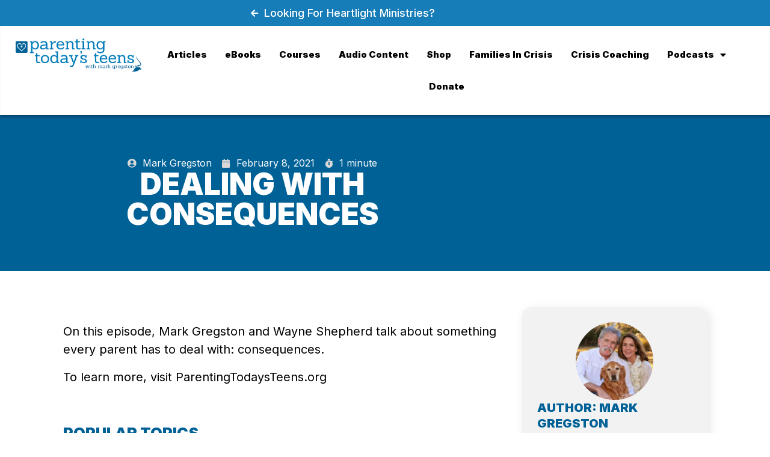

--- FILE ---
content_type: text/html; charset=UTF-8
request_url: https://parentingtodaysteens.org/podcast-feed/dealing-with-consequences/
body_size: 26007
content:
<!DOCTYPE html><html lang="en"><head >	<meta charset="UTF-8" />
<script type="text/javascript">
/* <![CDATA[ */
var gform;gform||(document.addEventListener("gform_main_scripts_loaded",function(){gform.scriptsLoaded=!0}),document.addEventListener("gform/theme/scripts_loaded",function(){gform.themeScriptsLoaded=!0}),window.addEventListener("DOMContentLoaded",function(){gform.domLoaded=!0}),gform={domLoaded:!1,scriptsLoaded:!1,themeScriptsLoaded:!1,isFormEditor:()=>"function"==typeof InitializeEditor,callIfLoaded:function(o){return!(!gform.domLoaded||!gform.scriptsLoaded||!gform.themeScriptsLoaded&&!gform.isFormEditor()||(gform.isFormEditor()&&console.warn("The use of gform.initializeOnLoaded() is deprecated in the form editor context and will be removed in Gravity Forms 3.1."),o(),0))},initializeOnLoaded:function(o){gform.callIfLoaded(o)||(document.addEventListener("gform_main_scripts_loaded",()=>{gform.scriptsLoaded=!0,gform.callIfLoaded(o)}),document.addEventListener("gform/theme/scripts_loaded",()=>{gform.themeScriptsLoaded=!0,gform.callIfLoaded(o)}),window.addEventListener("DOMContentLoaded",()=>{gform.domLoaded=!0,gform.callIfLoaded(o)}))},hooks:{action:{},filter:{}},addAction:function(o,r,e,t){gform.addHook("action",o,r,e,t)},addFilter:function(o,r,e,t){gform.addHook("filter",o,r,e,t)},doAction:function(o){gform.doHook("action",o,arguments)},applyFilters:function(o){return gform.doHook("filter",o,arguments)},removeAction:function(o,r){gform.removeHook("action",o,r)},removeFilter:function(o,r,e){gform.removeHook("filter",o,r,e)},addHook:function(o,r,e,t,n){null==gform.hooks[o][r]&&(gform.hooks[o][r]=[]);var d=gform.hooks[o][r];null==n&&(n=r+"_"+d.length),gform.hooks[o][r].push({tag:n,callable:e,priority:t=null==t?10:t})},doHook:function(r,o,e){var t;if(e=Array.prototype.slice.call(e,1),null!=gform.hooks[r][o]&&((o=gform.hooks[r][o]).sort(function(o,r){return o.priority-r.priority}),o.forEach(function(o){"function"!=typeof(t=o.callable)&&(t=window[t]),"action"==r?t.apply(null,e):e[0]=t.apply(null,e)})),"filter"==r)return e[0]},removeHook:function(o,r,t,n){var e;null!=gform.hooks[o][r]&&(e=(e=gform.hooks[o][r]).filter(function(o,r,e){return!!(null!=n&&n!=o.tag||null!=t&&t!=o.priority)}),gform.hooks[o][r]=e)}});
/* ]]> */
</script>

	<meta name="viewport" content="width=device-width, initial-scale=1" />
	<meta name='robots' content='index, follow, max-image-preview:large, max-snippet:-1, max-video-preview:-1' />

<!-- Google Tag Manager for WordPress by gtm4wp.com -->
<script data-cfasync="false" data-pagespeed-no-defer>
	var gtm4wp_datalayer_name = "dataLayer";
	var dataLayer = dataLayer || [];
	const gtm4wp_use_sku_instead = 0;
	const gtm4wp_currency = 'USD';
	const gtm4wp_product_per_impression = 10;
	const gtm4wp_clear_ecommerce = false;
	const gtm4wp_datalayer_max_timeout = 2000;
</script>
<!-- End Google Tag Manager for WordPress by gtm4wp.com -->
	<!-- This site is optimized with the Yoast SEO plugin v26.6 - https://yoast.com/wordpress/plugins/seo/ -->
	<title>Dealing with Consequences - Parenting Today&#039;s Teens</title>
	<meta name="description" content="On this episode, Mark Gregston and Wayne Shepherd talk about something every parent has to deal with: consequences.To learn more, visit" />
	<link rel="canonical" href="https://parentingtodaysteens.org/podcast-feed/dealing-with-consequences/" />
	<meta property="og:locale" content="en_US" />
	<meta property="og:type" content="article" />
	<meta property="og:title" content="Dealing with Consequences - Parenting Today&#039;s Teens" />
	<meta property="og:description" content="On this episode, Mark Gregston and Wayne Shepherd talk about something every parent has to deal with: consequences.To learn more, visit" />
	<meta property="og:url" content="https://parentingtodaysteens.org/podcast-feed/dealing-with-consequences/" />
	<meta property="og:site_name" content="Parenting Today&#039;s Teens" />
	<meta property="article:publisher" content="https://www.facebook.com/parentingteens" />
	<meta property="article:published_time" content="2021-02-08T14:00:00+00:00" />
	<meta property="og:image" content="https://parentingtodaysteens.org/wp-content/uploads/2023/10/Heartland-Image-12.jpg" />
	<meta property="og:image:width" content="1080" />
	<meta property="og:image:height" content="720" />
	<meta property="og:image:type" content="image/jpeg" />
	<meta name="author" content="Mark Gregston" />
	<meta name="twitter:card" content="summary_large_image" />
	<meta name="twitter:creator" content="@PTTMarkGregston" />
	<meta name="twitter:site" content="@PTTMarkGregston" />
	<meta name="twitter:label1" content="Written by" />
	<meta name="twitter:data1" content="Mark Gregston" />
	<script type="application/ld+json" class="yoast-schema-graph">{"@context":"https://schema.org","@graph":[{"@type":["Article","BlogPosting"],"@id":"https://parentingtodaysteens.org/podcast-feed/dealing-with-consequences/#article","isPartOf":{"@id":"https://parentingtodaysteens.org/podcast-feed/dealing-with-consequences/"},"author":{"name":"Mark Gregston","@id":"https://parentingtodaysteens.org/#/schema/person/7b08367bc6e09460ccda8d3628611820"},"headline":"Dealing with Consequences","datePublished":"2021-02-08T14:00:00+00:00","mainEntityOfPage":{"@id":"https://parentingtodaysteens.org/podcast-feed/dealing-with-consequences/"},"wordCount":27,"publisher":{"@id":"https://parentingtodaysteens.org/#organization"},"image":{"@id":"https://parentingtodaysteens.org/podcast-feed/dealing-with-consequences/#primaryimage"},"thumbnailUrl":"https://parentingtodaysteens.org/wp-content/uploads/2023/10/Heartland-Image-12.jpg","articleSection":["Podcasts &amp; Radio Shows"],"inLanguage":"en"},{"@type":"WebPage","@id":"https://parentingtodaysteens.org/podcast-feed/dealing-with-consequences/","url":"https://parentingtodaysteens.org/podcast-feed/dealing-with-consequences/","name":"Dealing with Consequences - Parenting Today's Teens","isPartOf":{"@id":"https://parentingtodaysteens.org/#website"},"primaryImageOfPage":{"@id":"https://parentingtodaysteens.org/podcast-feed/dealing-with-consequences/#primaryimage"},"image":{"@id":"https://parentingtodaysteens.org/podcast-feed/dealing-with-consequences/#primaryimage"},"thumbnailUrl":"https://parentingtodaysteens.org/wp-content/uploads/2023/10/Heartland-Image-12.jpg","datePublished":"2021-02-08T14:00:00+00:00","description":"On this episode, Mark Gregston and Wayne Shepherd talk about something every parent has to deal with: consequences.To learn more, visit","breadcrumb":{"@id":"https://parentingtodaysteens.org/podcast-feed/dealing-with-consequences/#breadcrumb"},"inLanguage":"en","potentialAction":[{"@type":"ReadAction","target":["https://parentingtodaysteens.org/podcast-feed/dealing-with-consequences/"]}]},{"@type":"ImageObject","inLanguage":"en","@id":"https://parentingtodaysteens.org/podcast-feed/dealing-with-consequences/#primaryimage","url":"https://parentingtodaysteens.org/wp-content/uploads/2023/10/Heartland-Image-12.jpg","contentUrl":"https://parentingtodaysteens.org/wp-content/uploads/2023/10/Heartland-Image-12.jpg","width":1080,"height":720},{"@type":"BreadcrumbList","@id":"https://parentingtodaysteens.org/podcast-feed/dealing-with-consequences/#breadcrumb","itemListElement":[{"@type":"ListItem","position":1,"name":"Home","item":"https://parentingtodaysteens.org/"},{"@type":"ListItem","position":2,"name":"Dealing with Consequences"}]},{"@type":"WebSite","@id":"https://parentingtodaysteens.org/#website","url":"https://parentingtodaysteens.org/","name":"Parenting Today's Teens","description":"Radio Show, Podcast, Mark Gregston","publisher":{"@id":"https://parentingtodaysteens.org/#organization"},"potentialAction":[{"@type":"SearchAction","target":{"@type":"EntryPoint","urlTemplate":"https://parentingtodaysteens.org/?s={search_term_string}"},"query-input":{"@type":"PropertyValueSpecification","valueRequired":true,"valueName":"search_term_string"}}],"inLanguage":"en"},{"@type":"Organization","@id":"https://parentingtodaysteens.org/#organization","name":"Parenting Today's Teens","url":"https://parentingtodaysteens.org/","logo":{"@type":"ImageObject","inLanguage":"en","@id":"https://parentingtodaysteens.org/#/schema/logo/image/","url":"https://parentingtodaysteens.org/wp-content/uploads/2021/10/PTT_mustache_logo.webp","contentUrl":"https://parentingtodaysteens.org/wp-content/uploads/2021/10/PTT_mustache_logo.webp","width":1318,"height":348,"caption":"Parenting Today's Teens"},"image":{"@id":"https://parentingtodaysteens.org/#/schema/logo/image/"},"sameAs":["https://www.facebook.com/parentingteens","https://x.com/PTTMarkGregston","https://www.instagram.com/parentingtodaysteens/","https://www.youtube.com/c/MarkGregston"]},{"@type":"Person","@id":"https://parentingtodaysteens.org/#/schema/person/7b08367bc6e09460ccda8d3628611820","name":"Mark Gregston","image":{"@type":"ImageObject","inLanguage":"en","@id":"https://parentingtodaysteens.org/#/schema/person/image/","url":"https://secure.gravatar.com/avatar/25b07c1e390fdf0bfbbf6a836cdbf96f80e5d2699fff8e25db17d04a53bfffbc?s=96&d=mm&r=g","contentUrl":"https://secure.gravatar.com/avatar/25b07c1e390fdf0bfbbf6a836cdbf96f80e5d2699fff8e25db17d04a53bfffbc?s=96&d=mm&r=g","caption":"Mark Gregston"},"url":"https://parentingtodaysteens.org/author/mark-gregston/"}]}</script>
	<!-- / Yoast SEO plugin. -->


<link rel='dns-prefetch' href='//player.vimeo.com' />
<link rel='dns-prefetch' href='//w.soundcloud.com' />
<link rel="alternate" type="application/rss+xml" title="Parenting Today&#039;s Teens &raquo; Feed" href="https://parentingtodaysteens.org/feed/" />
<link rel="alternate" type="application/rss+xml" title="Parenting Today&#039;s Teens &raquo; Comments Feed" href="https://parentingtodaysteens.org/comments/feed/" />
<link rel="alternate" title="oEmbed (JSON)" type="application/json+oembed" href="https://parentingtodaysteens.org/wp-json/oembed/1.0/embed?url=https%3A%2F%2Fparentingtodaysteens.org%2Fpodcast-feed%2Fdealing-with-consequences%2F" />
<link rel="alternate" title="oEmbed (XML)" type="text/xml+oembed" href="https://parentingtodaysteens.org/wp-json/oembed/1.0/embed?url=https%3A%2F%2Fparentingtodaysteens.org%2Fpodcast-feed%2Fdealing-with-consequences%2F&#038;format=xml" />
<style id='wp-img-auto-sizes-contain-inline-css' type='text/css'>
img:is([sizes=auto i],[sizes^="auto," i]){contain-intrinsic-size:3000px 1500px}
/*# sourceURL=wp-img-auto-sizes-contain-inline-css */
</style>
<link rel='stylesheet' id='jupiterx-child-css' href='https://parentingtodaysteens.org/wp-content/themes/jupiterx-child/assets/css/style.css?ver=6.9' type='text/css' media='all' />
<style id='wp-emoji-styles-inline-css' type='text/css'>

	img.wp-smiley, img.emoji {
		display: inline !important;
		border: none !important;
		box-shadow: none !important;
		height: 1em !important;
		width: 1em !important;
		margin: 0 0.07em !important;
		vertical-align: -0.1em !important;
		background: none !important;
		padding: 0 !important;
	}
/*# sourceURL=wp-emoji-styles-inline-css */
</style>
<link rel='stylesheet' id='wp-block-library-css' href='https://parentingtodaysteens.org/wp-includes/css/dist/block-library/style.min.css?ver=6.9' type='text/css' media='all' />
<style id='wp-block-library-theme-inline-css' type='text/css'>
.wp-block-audio :where(figcaption){color:#555;font-size:13px;text-align:center}.is-dark-theme .wp-block-audio :where(figcaption){color:#ffffffa6}.wp-block-audio{margin:0 0 1em}.wp-block-code{border:1px solid #ccc;border-radius:4px;font-family:Menlo,Consolas,monaco,monospace;padding:.8em 1em}.wp-block-embed :where(figcaption){color:#555;font-size:13px;text-align:center}.is-dark-theme .wp-block-embed :where(figcaption){color:#ffffffa6}.wp-block-embed{margin:0 0 1em}.blocks-gallery-caption{color:#555;font-size:13px;text-align:center}.is-dark-theme .blocks-gallery-caption{color:#ffffffa6}:root :where(.wp-block-image figcaption){color:#555;font-size:13px;text-align:center}.is-dark-theme :root :where(.wp-block-image figcaption){color:#ffffffa6}.wp-block-image{margin:0 0 1em}.wp-block-pullquote{border-bottom:4px solid;border-top:4px solid;color:currentColor;margin-bottom:1.75em}.wp-block-pullquote :where(cite),.wp-block-pullquote :where(footer),.wp-block-pullquote__citation{color:currentColor;font-size:.8125em;font-style:normal;text-transform:uppercase}.wp-block-quote{border-left:.25em solid;margin:0 0 1.75em;padding-left:1em}.wp-block-quote cite,.wp-block-quote footer{color:currentColor;font-size:.8125em;font-style:normal;position:relative}.wp-block-quote:where(.has-text-align-right){border-left:none;border-right:.25em solid;padding-left:0;padding-right:1em}.wp-block-quote:where(.has-text-align-center){border:none;padding-left:0}.wp-block-quote.is-large,.wp-block-quote.is-style-large,.wp-block-quote:where(.is-style-plain){border:none}.wp-block-search .wp-block-search__label{font-weight:700}.wp-block-search__button{border:1px solid #ccc;padding:.375em .625em}:where(.wp-block-group.has-background){padding:1.25em 2.375em}.wp-block-separator.has-css-opacity{opacity:.4}.wp-block-separator{border:none;border-bottom:2px solid;margin-left:auto;margin-right:auto}.wp-block-separator.has-alpha-channel-opacity{opacity:1}.wp-block-separator:not(.is-style-wide):not(.is-style-dots){width:100px}.wp-block-separator.has-background:not(.is-style-dots){border-bottom:none;height:1px}.wp-block-separator.has-background:not(.is-style-wide):not(.is-style-dots){height:2px}.wp-block-table{margin:0 0 1em}.wp-block-table td,.wp-block-table th{word-break:normal}.wp-block-table :where(figcaption){color:#555;font-size:13px;text-align:center}.is-dark-theme .wp-block-table :where(figcaption){color:#ffffffa6}.wp-block-video :where(figcaption){color:#555;font-size:13px;text-align:center}.is-dark-theme .wp-block-video :where(figcaption){color:#ffffffa6}.wp-block-video{margin:0 0 1em}:root :where(.wp-block-template-part.has-background){margin-bottom:0;margin-top:0;padding:1.25em 2.375em}
/*# sourceURL=/wp-includes/css/dist/block-library/theme.min.css */
</style>
<style id='classic-theme-styles-inline-css' type='text/css'>
/*! This file is auto-generated */
.wp-block-button__link{color:#fff;background-color:#32373c;border-radius:9999px;box-shadow:none;text-decoration:none;padding:calc(.667em + 2px) calc(1.333em + 2px);font-size:1.125em}.wp-block-file__button{background:#32373c;color:#fff;text-decoration:none}
/*# sourceURL=/wp-includes/css/classic-themes.min.css */
</style>
<style id='global-styles-inline-css' type='text/css'>
:root{--wp--preset--aspect-ratio--square: 1;--wp--preset--aspect-ratio--4-3: 4/3;--wp--preset--aspect-ratio--3-4: 3/4;--wp--preset--aspect-ratio--3-2: 3/2;--wp--preset--aspect-ratio--2-3: 2/3;--wp--preset--aspect-ratio--16-9: 16/9;--wp--preset--aspect-ratio--9-16: 9/16;--wp--preset--color--black: #000000;--wp--preset--color--cyan-bluish-gray: #abb8c3;--wp--preset--color--white: #ffffff;--wp--preset--color--pale-pink: #f78da7;--wp--preset--color--vivid-red: #cf2e2e;--wp--preset--color--luminous-vivid-orange: #ff6900;--wp--preset--color--luminous-vivid-amber: #fcb900;--wp--preset--color--light-green-cyan: #7bdcb5;--wp--preset--color--vivid-green-cyan: #00d084;--wp--preset--color--pale-cyan-blue: #8ed1fc;--wp--preset--color--vivid-cyan-blue: #0693e3;--wp--preset--color--vivid-purple: #9b51e0;--wp--preset--gradient--vivid-cyan-blue-to-vivid-purple: linear-gradient(135deg,rgb(6,147,227) 0%,rgb(155,81,224) 100%);--wp--preset--gradient--light-green-cyan-to-vivid-green-cyan: linear-gradient(135deg,rgb(122,220,180) 0%,rgb(0,208,130) 100%);--wp--preset--gradient--luminous-vivid-amber-to-luminous-vivid-orange: linear-gradient(135deg,rgb(252,185,0) 0%,rgb(255,105,0) 100%);--wp--preset--gradient--luminous-vivid-orange-to-vivid-red: linear-gradient(135deg,rgb(255,105,0) 0%,rgb(207,46,46) 100%);--wp--preset--gradient--very-light-gray-to-cyan-bluish-gray: linear-gradient(135deg,rgb(238,238,238) 0%,rgb(169,184,195) 100%);--wp--preset--gradient--cool-to-warm-spectrum: linear-gradient(135deg,rgb(74,234,220) 0%,rgb(151,120,209) 20%,rgb(207,42,186) 40%,rgb(238,44,130) 60%,rgb(251,105,98) 80%,rgb(254,248,76) 100%);--wp--preset--gradient--blush-light-purple: linear-gradient(135deg,rgb(255,206,236) 0%,rgb(152,150,240) 100%);--wp--preset--gradient--blush-bordeaux: linear-gradient(135deg,rgb(254,205,165) 0%,rgb(254,45,45) 50%,rgb(107,0,62) 100%);--wp--preset--gradient--luminous-dusk: linear-gradient(135deg,rgb(255,203,112) 0%,rgb(199,81,192) 50%,rgb(65,88,208) 100%);--wp--preset--gradient--pale-ocean: linear-gradient(135deg,rgb(255,245,203) 0%,rgb(182,227,212) 50%,rgb(51,167,181) 100%);--wp--preset--gradient--electric-grass: linear-gradient(135deg,rgb(202,248,128) 0%,rgb(113,206,126) 100%);--wp--preset--gradient--midnight: linear-gradient(135deg,rgb(2,3,129) 0%,rgb(40,116,252) 100%);--wp--preset--font-size--small: 13px;--wp--preset--font-size--medium: 20px;--wp--preset--font-size--large: 36px;--wp--preset--font-size--x-large: 42px;--wp--preset--spacing--20: 0.44rem;--wp--preset--spacing--30: 0.67rem;--wp--preset--spacing--40: 1rem;--wp--preset--spacing--50: 1.5rem;--wp--preset--spacing--60: 2.25rem;--wp--preset--spacing--70: 3.38rem;--wp--preset--spacing--80: 5.06rem;--wp--preset--shadow--natural: 6px 6px 9px rgba(0, 0, 0, 0.2);--wp--preset--shadow--deep: 12px 12px 50px rgba(0, 0, 0, 0.4);--wp--preset--shadow--sharp: 6px 6px 0px rgba(0, 0, 0, 0.2);--wp--preset--shadow--outlined: 6px 6px 0px -3px rgb(255, 255, 255), 6px 6px rgb(0, 0, 0);--wp--preset--shadow--crisp: 6px 6px 0px rgb(0, 0, 0);}:where(.is-layout-flex){gap: 0.5em;}:where(.is-layout-grid){gap: 0.5em;}body .is-layout-flex{display: flex;}.is-layout-flex{flex-wrap: wrap;align-items: center;}.is-layout-flex > :is(*, div){margin: 0;}body .is-layout-grid{display: grid;}.is-layout-grid > :is(*, div){margin: 0;}:where(.wp-block-columns.is-layout-flex){gap: 2em;}:where(.wp-block-columns.is-layout-grid){gap: 2em;}:where(.wp-block-post-template.is-layout-flex){gap: 1.25em;}:where(.wp-block-post-template.is-layout-grid){gap: 1.25em;}.has-black-color{color: var(--wp--preset--color--black) !important;}.has-cyan-bluish-gray-color{color: var(--wp--preset--color--cyan-bluish-gray) !important;}.has-white-color{color: var(--wp--preset--color--white) !important;}.has-pale-pink-color{color: var(--wp--preset--color--pale-pink) !important;}.has-vivid-red-color{color: var(--wp--preset--color--vivid-red) !important;}.has-luminous-vivid-orange-color{color: var(--wp--preset--color--luminous-vivid-orange) !important;}.has-luminous-vivid-amber-color{color: var(--wp--preset--color--luminous-vivid-amber) !important;}.has-light-green-cyan-color{color: var(--wp--preset--color--light-green-cyan) !important;}.has-vivid-green-cyan-color{color: var(--wp--preset--color--vivid-green-cyan) !important;}.has-pale-cyan-blue-color{color: var(--wp--preset--color--pale-cyan-blue) !important;}.has-vivid-cyan-blue-color{color: var(--wp--preset--color--vivid-cyan-blue) !important;}.has-vivid-purple-color{color: var(--wp--preset--color--vivid-purple) !important;}.has-black-background-color{background-color: var(--wp--preset--color--black) !important;}.has-cyan-bluish-gray-background-color{background-color: var(--wp--preset--color--cyan-bluish-gray) !important;}.has-white-background-color{background-color: var(--wp--preset--color--white) !important;}.has-pale-pink-background-color{background-color: var(--wp--preset--color--pale-pink) !important;}.has-vivid-red-background-color{background-color: var(--wp--preset--color--vivid-red) !important;}.has-luminous-vivid-orange-background-color{background-color: var(--wp--preset--color--luminous-vivid-orange) !important;}.has-luminous-vivid-amber-background-color{background-color: var(--wp--preset--color--luminous-vivid-amber) !important;}.has-light-green-cyan-background-color{background-color: var(--wp--preset--color--light-green-cyan) !important;}.has-vivid-green-cyan-background-color{background-color: var(--wp--preset--color--vivid-green-cyan) !important;}.has-pale-cyan-blue-background-color{background-color: var(--wp--preset--color--pale-cyan-blue) !important;}.has-vivid-cyan-blue-background-color{background-color: var(--wp--preset--color--vivid-cyan-blue) !important;}.has-vivid-purple-background-color{background-color: var(--wp--preset--color--vivid-purple) !important;}.has-black-border-color{border-color: var(--wp--preset--color--black) !important;}.has-cyan-bluish-gray-border-color{border-color: var(--wp--preset--color--cyan-bluish-gray) !important;}.has-white-border-color{border-color: var(--wp--preset--color--white) !important;}.has-pale-pink-border-color{border-color: var(--wp--preset--color--pale-pink) !important;}.has-vivid-red-border-color{border-color: var(--wp--preset--color--vivid-red) !important;}.has-luminous-vivid-orange-border-color{border-color: var(--wp--preset--color--luminous-vivid-orange) !important;}.has-luminous-vivid-amber-border-color{border-color: var(--wp--preset--color--luminous-vivid-amber) !important;}.has-light-green-cyan-border-color{border-color: var(--wp--preset--color--light-green-cyan) !important;}.has-vivid-green-cyan-border-color{border-color: var(--wp--preset--color--vivid-green-cyan) !important;}.has-pale-cyan-blue-border-color{border-color: var(--wp--preset--color--pale-cyan-blue) !important;}.has-vivid-cyan-blue-border-color{border-color: var(--wp--preset--color--vivid-cyan-blue) !important;}.has-vivid-purple-border-color{border-color: var(--wp--preset--color--vivid-purple) !important;}.has-vivid-cyan-blue-to-vivid-purple-gradient-background{background: var(--wp--preset--gradient--vivid-cyan-blue-to-vivid-purple) !important;}.has-light-green-cyan-to-vivid-green-cyan-gradient-background{background: var(--wp--preset--gradient--light-green-cyan-to-vivid-green-cyan) !important;}.has-luminous-vivid-amber-to-luminous-vivid-orange-gradient-background{background: var(--wp--preset--gradient--luminous-vivid-amber-to-luminous-vivid-orange) !important;}.has-luminous-vivid-orange-to-vivid-red-gradient-background{background: var(--wp--preset--gradient--luminous-vivid-orange-to-vivid-red) !important;}.has-very-light-gray-to-cyan-bluish-gray-gradient-background{background: var(--wp--preset--gradient--very-light-gray-to-cyan-bluish-gray) !important;}.has-cool-to-warm-spectrum-gradient-background{background: var(--wp--preset--gradient--cool-to-warm-spectrum) !important;}.has-blush-light-purple-gradient-background{background: var(--wp--preset--gradient--blush-light-purple) !important;}.has-blush-bordeaux-gradient-background{background: var(--wp--preset--gradient--blush-bordeaux) !important;}.has-luminous-dusk-gradient-background{background: var(--wp--preset--gradient--luminous-dusk) !important;}.has-pale-ocean-gradient-background{background: var(--wp--preset--gradient--pale-ocean) !important;}.has-electric-grass-gradient-background{background: var(--wp--preset--gradient--electric-grass) !important;}.has-midnight-gradient-background{background: var(--wp--preset--gradient--midnight) !important;}.has-small-font-size{font-size: var(--wp--preset--font-size--small) !important;}.has-medium-font-size{font-size: var(--wp--preset--font-size--medium) !important;}.has-large-font-size{font-size: var(--wp--preset--font-size--large) !important;}.has-x-large-font-size{font-size: var(--wp--preset--font-size--x-large) !important;}
:where(.wp-block-post-template.is-layout-flex){gap: 1.25em;}:where(.wp-block-post-template.is-layout-grid){gap: 1.25em;}
:where(.wp-block-term-template.is-layout-flex){gap: 1.25em;}:where(.wp-block-term-template.is-layout-grid){gap: 1.25em;}
:where(.wp-block-columns.is-layout-flex){gap: 2em;}:where(.wp-block-columns.is-layout-grid){gap: 2em;}
:root :where(.wp-block-pullquote){font-size: 1.5em;line-height: 1.6;}
/*# sourceURL=global-styles-inline-css */
</style>
<link rel='stylesheet' id='woocommerce-layout-css' href='https://parentingtodaysteens.org/wp-content/plugins/woocommerce/assets/css/woocommerce-layout.css?ver=10.4.3' type='text/css' media='all' />
<link rel='stylesheet' id='woocommerce-smallscreen-css' href='https://parentingtodaysteens.org/wp-content/plugins/woocommerce/assets/css/woocommerce-smallscreen.css?ver=10.4.3' type='text/css' media='only screen and (max-width: 768px)' />
<link rel='stylesheet' id='woocommerce-general-css' href='https://parentingtodaysteens.org/wp-content/plugins/woocommerce/assets/css/woocommerce.css?ver=10.4.3' type='text/css' media='all' />
<style id='woocommerce-inline-inline-css' type='text/css'>
.woocommerce form .form-row .required { visibility: visible; }
/*# sourceURL=woocommerce-inline-inline-css */
</style>
<link rel='stylesheet' id='jupiterx-popups-animation-css' href='https://parentingtodaysteens.org/wp-content/plugins/jupiterx-core/includes/extensions/raven/assets/lib/animate/animate.min.css?ver=4.14.0' type='text/css' media='all' />
<link rel='stylesheet' id='jupiterx-css' href='https://parentingtodaysteens.org/wp-content/uploads/jupiterx/compiler/jupiterx/a60929a.css?ver=4.14.0' type='text/css' media='all' />
<link rel='stylesheet' id='jupiterx-elements-dynamic-styles-css' href='https://parentingtodaysteens.org/wp-content/uploads/jupiterx/compiler/jupiterx-elements-dynamic-styles/92f9bd9.css?ver=4.14.0' type='text/css' media='all' />
<link rel='stylesheet' id='elementor-frontend-css' href='https://parentingtodaysteens.org/wp-content/plugins/elementor/assets/css/frontend.min.css?ver=3.34.0' type='text/css' media='all' />
<link rel='stylesheet' id='widget-icon-list-css' href='https://parentingtodaysteens.org/wp-content/plugins/elementor/assets/css/widget-icon-list.min.css?ver=3.34.0' type='text/css' media='all' />
<link rel='stylesheet' id='widget-image-css' href='https://parentingtodaysteens.org/wp-content/plugins/elementor/assets/css/widget-image.min.css?ver=3.34.0' type='text/css' media='all' />
<link rel='stylesheet' id='widget-pp-advanced-menu-css' href='https://parentingtodaysteens.org/wp-content/plugins/powerpack-elements/assets/css/min/widget-advanced-menu.min.css?ver=2.12.15' type='text/css' media='all' />
<link rel='stylesheet' id='widget-heading-css' href='https://parentingtodaysteens.org/wp-content/plugins/elementor/assets/css/widget-heading.min.css?ver=3.34.0' type='text/css' media='all' />
<link rel='stylesheet' id='widget-nav-menu-css' href='https://parentingtodaysteens.org/wp-content/plugins/elementor-pro/assets/css/widget-nav-menu.min.css?ver=3.34.0' type='text/css' media='all' />
<link rel='stylesheet' id='widget-pp-gravity-forms-css' href='https://parentingtodaysteens.org/wp-content/plugins/powerpack-elements/assets/css/min/widget-gravity-forms.min.css?ver=2.12.15' type='text/css' media='all' />
<link rel='stylesheet' id='widget-social-icons-css' href='https://parentingtodaysteens.org/wp-content/plugins/elementor/assets/css/widget-social-icons.min.css?ver=3.34.0' type='text/css' media='all' />
<link rel='stylesheet' id='e-apple-webkit-css' href='https://parentingtodaysteens.org/wp-content/plugins/elementor/assets/css/conditionals/apple-webkit.min.css?ver=3.34.0' type='text/css' media='all' />
<link rel='stylesheet' id='widget-pp-categories-css' href='https://parentingtodaysteens.org/wp-content/plugins/powerpack-elements/assets/css/min/widget-categories.min.css?ver=2.12.15' type='text/css' media='all' />
<link rel='stylesheet' id='widget-search-form-css' href='https://parentingtodaysteens.org/wp-content/plugins/elementor-pro/assets/css/widget-search-form.min.css?ver=3.34.0' type='text/css' media='all' />
<link rel='stylesheet' id='elementor-icons-shared-0-css' href='https://parentingtodaysteens.org/wp-content/plugins/elementor/assets/lib/font-awesome/css/fontawesome.min.css?ver=5.15.3' type='text/css' media='all' />
<link rel='stylesheet' id='elementor-icons-fa-solid-css' href='https://parentingtodaysteens.org/wp-content/plugins/elementor/assets/lib/font-awesome/css/solid.min.css?ver=5.15.3' type='text/css' media='all' />
<link rel='stylesheet' id='pp-elementor-grid-css' href='https://parentingtodaysteens.org/wp-content/plugins/powerpack-elements/assets/css/min/elementor-grid.min.css?ver=2.12.15' type='text/css' media='all' />
<link rel='stylesheet' id='widget-pp-posts-css' href='https://parentingtodaysteens.org/wp-content/plugins/powerpack-elements/assets/css/min/widget-posts.min.css?ver=2.12.15' type='text/css' media='all' />
<link rel='stylesheet' id='elementor-icons-css' href='https://parentingtodaysteens.org/wp-content/plugins/elementor/assets/lib/eicons/css/elementor-icons.min.css?ver=5.45.0' type='text/css' media='all' />
<link rel='stylesheet' id='font-awesome-css' href='https://parentingtodaysteens.org/wp-content/plugins/elementor/assets/lib/font-awesome/css/font-awesome.min.css?ver=4.7.0' type='text/css' media='all' />
<link rel='stylesheet' id='jupiterx-core-raven-frontend-css' href='https://parentingtodaysteens.org/wp-content/plugins/jupiterx-core/includes/extensions/raven/assets/css/frontend.min.css?ver=6.9' type='text/css' media='all' />
<link rel='stylesheet' id='elementor-post-15-css' href='https://parentingtodaysteens.org/wp-content/uploads/elementor/css/post-15.css?ver=1767404369' type='text/css' media='all' />
<link rel='stylesheet' id='flatpickr-css' href='https://parentingtodaysteens.org/wp-content/plugins/elementor/assets/lib/flatpickr/flatpickr.min.css?ver=4.6.13' type='text/css' media='all' />
<link rel='stylesheet' id='pp-extensions-css' href='https://parentingtodaysteens.org/wp-content/plugins/powerpack-elements/assets/css/min/extensions.min.css?ver=2.12.15' type='text/css' media='all' />
<link rel='stylesheet' id='pp-tooltip-css' href='https://parentingtodaysteens.org/wp-content/plugins/powerpack-elements/assets/css/min/tooltip.min.css?ver=2.12.15' type='text/css' media='all' />
<link rel='stylesheet' id='elementor-post-25446-css' href='https://parentingtodaysteens.org/wp-content/uploads/elementor/css/post-25446.css?ver=1767404371' type='text/css' media='all' />
<link rel='stylesheet' id='elementor-post-75-css' href='https://parentingtodaysteens.org/wp-content/uploads/elementor/css/post-75.css?ver=1768604541' type='text/css' media='all' />
<link rel='stylesheet' id='elementor-post-29621-css' href='https://parentingtodaysteens.org/wp-content/uploads/elementor/css/post-29621.css?ver=1767404391' type='text/css' media='all' />
<link rel='stylesheet' id='elementor-gf-local-sanchez-css' href='https://parentingtodaysteens.org/wp-content/uploads/elementor/google-fonts/css/sanchez.css?ver=1743294946' type='text/css' media='all' />
<link rel='stylesheet' id='elementor-gf-local-roboto-css' href='https://parentingtodaysteens.org/wp-content/uploads/elementor/google-fonts/css/roboto.css?ver=1743294975' type='text/css' media='all' />
<link rel='stylesheet' id='elementor-gf-local-inter-css' href='https://parentingtodaysteens.org/wp-content/uploads/elementor/google-fonts/css/inter.css?ver=1743294963' type='text/css' media='all' />
<link rel='stylesheet' id='elementor-icons-fa-brands-css' href='https://parentingtodaysteens.org/wp-content/plugins/elementor/assets/lib/font-awesome/css/brands.min.css?ver=5.15.3' type='text/css' media='all' />
<script type="text/javascript" id="jquery-core-js-extra">
/* <![CDATA[ */
var pp = {"ajax_url":"https://parentingtodaysteens.org/wp-admin/admin-ajax.php"};
//# sourceURL=jquery-core-js-extra
/* ]]> */
</script>
<script type="text/javascript" src="https://parentingtodaysteens.org/wp-includes/js/jquery/jquery.min.js?ver=3.7.1" id="jquery-core-js"></script>
<script type="text/javascript" src="https://parentingtodaysteens.org/wp-includes/js/jquery/jquery-migrate.min.js?ver=3.4.1" id="jquery-migrate-js"></script>
<script type="text/javascript" src="https://parentingtodaysteens.org/wp-content/plugins/woocommerce/assets/js/jquery-blockui/jquery.blockUI.min.js?ver=2.7.0-wc.10.4.3" id="wc-jquery-blockui-js" defer="defer" data-wp-strategy="defer"></script>
<script type="text/javascript" id="wc-add-to-cart-js-extra">
/* <![CDATA[ */
var wc_add_to_cart_params = {"ajax_url":"/wp-admin/admin-ajax.php","wc_ajax_url":"/?wc-ajax=%%endpoint%%","i18n_view_cart":"View cart","cart_url":"https://parentingtodaysteens.org/cart/","is_cart":"","cart_redirect_after_add":"yes"};
//# sourceURL=wc-add-to-cart-js-extra
/* ]]> */
</script>
<script type="text/javascript" src="https://parentingtodaysteens.org/wp-content/plugins/woocommerce/assets/js/frontend/add-to-cart.min.js?ver=10.4.3" id="wc-add-to-cart-js" defer="defer" data-wp-strategy="defer"></script>
<script type="text/javascript" src="https://parentingtodaysteens.org/wp-content/plugins/woocommerce/assets/js/js-cookie/js.cookie.min.js?ver=2.1.4-wc.10.4.3" id="wc-js-cookie-js" defer="defer" data-wp-strategy="defer"></script>
<script type="text/javascript" id="woocommerce-js-extra">
/* <![CDATA[ */
var woocommerce_params = {"ajax_url":"/wp-admin/admin-ajax.php","wc_ajax_url":"/?wc-ajax=%%endpoint%%","i18n_password_show":"Show password","i18n_password_hide":"Hide password"};
//# sourceURL=woocommerce-js-extra
/* ]]> */
</script>
<script type="text/javascript" src="https://parentingtodaysteens.org/wp-content/plugins/woocommerce/assets/js/frontend/woocommerce.min.js?ver=10.4.3" id="woocommerce-js" defer="defer" data-wp-strategy="defer"></script>
<script type="text/javascript" src="https://parentingtodaysteens.org/wp-content/themes/jupiterx/lib/admin/assets/lib/webfont/webfont.min.js?ver=1.6.26" id="jupiterx-webfont-js"></script>
<script type="text/javascript" id="jupiterx-webfont-js-after">
/* <![CDATA[ */
WebFont.load({
				google: {
					families: ['Inter:100,200,300,400,500,600,700,800,900,100italic,200italic,300italic,400italic,500italic,600italic,700italic,800italic,900italic']
				}
			});
//# sourceURL=jupiterx-webfont-js-after
/* ]]> */
</script>
<script type="text/javascript" src="https://parentingtodaysteens.org/wp-content/themes/jupiterx/lib/assets/dist/js/utils.min.js?ver=4.14.0" id="jupiterx-utils-js"></script>
<link rel="https://api.w.org/" href="https://parentingtodaysteens.org/wp-json/" /><link rel="alternate" title="JSON" type="application/json" href="https://parentingtodaysteens.org/wp-json/wp/v2/posts/21404" /><link rel="EditURI" type="application/rsd+xml" title="RSD" href="https://parentingtodaysteens.org/xmlrpc.php?rsd" />
<meta name="generator" content="WordPress 6.9" />
<meta name="generator" content="WooCommerce 10.4.3" />
<link rel='shortlink' href='https://parentingtodaysteens.org/?p=21404' />

<!-- Google Tag Manager for WordPress by gtm4wp.com -->
<!-- GTM Container placement set to automatic -->
<script data-cfasync="false" data-pagespeed-no-defer>
	var dataLayer_content = {"pagePostType":"post","pagePostType2":"single-post","pageCategory":["podcast-feed"],"pagePostAuthor":"Mark Gregston","customerTotalOrders":0,"customerTotalOrderValue":0,"customerFirstName":"","customerLastName":"","customerBillingFirstName":"","customerBillingLastName":"","customerBillingCompany":"","customerBillingAddress1":"","customerBillingAddress2":"","customerBillingCity":"","customerBillingState":"","customerBillingPostcode":"","customerBillingCountry":"","customerBillingEmail":"","customerBillingEmailHash":"","customerBillingPhone":"","customerShippingFirstName":"","customerShippingLastName":"","customerShippingCompany":"","customerShippingAddress1":"","customerShippingAddress2":"","customerShippingCity":"","customerShippingState":"","customerShippingPostcode":"","customerShippingCountry":"","cartContent":{"totals":{"applied_coupons":[],"discount_total":0,"subtotal":0,"total":0},"items":[]}};
	dataLayer.push( dataLayer_content );
</script>
<script data-cfasync="false" data-pagespeed-no-defer>
(function(w,d,s,l,i){w[l]=w[l]||[];w[l].push({'gtm.start':
new Date().getTime(),event:'gtm.js'});var f=d.getElementsByTagName(s)[0],
j=d.createElement(s),dl=l!='dataLayer'?'&l='+l:'';j.async=true;j.src=
'//www.googletagmanager.com/gtm.js?id='+i+dl;f.parentNode.insertBefore(j,f);
})(window,document,'script','dataLayer','GTM-5XKPPQ2');
</script>
<!-- End Google Tag Manager for WordPress by gtm4wp.com -->	<noscript><style>.woocommerce-product-gallery{ opacity: 1 !important; }</style></noscript>
	<meta name="generator" content="Elementor 3.34.0; features: additional_custom_breakpoints; settings: css_print_method-external, google_font-enabled, font_display-auto">
<!-- Google tag (gtag.js) -->
<script async src="https://www.googletagmanager.com/gtag/js?id=G-RPHPKL079L"></script>
<script>
  window.dataLayer = window.dataLayer || [];
  function gtag(){dataLayer.push(arguments);}
  gtag('js', new Date());

  gtag('config', 'G-RPHPKL079L');
</script>
<!-- Meta Pixel Code -->
<script>
!function(f,b,e,v,n,t,s)
{if(f.fbq)return;n=f.fbq=function(){n.callMethod?
n.callMethod.apply(n,arguments):n.queue.push(arguments)};
if(!f._fbq)f._fbq=n;n.push=n;n.loaded=!0;n.version='2.0';
n.queue=[];t=b.createElement(e);t.async=!0;
t.src=v;s=b.getElementsByTagName(e)[0];
s.parentNode.insertBefore(t,s)}(window, document,'script',
'https://connect.facebook.net/en_US/fbevents.js');
fbq('init', '632315014108436');
fbq('track', 'PageView');
</script>
<noscript><img height="1" width="1" style="display:none"
src="https://www.facebook.com/tr?id=632315014108436&ev=PageView&noscript=1"
/></noscript>
<!-- End Meta Pixel Code -->
<style type="text/css">.recentcomments a{display:inline !important;padding:0 !important;margin:0 !important;}</style>			<style>
				.e-con.e-parent:nth-of-type(n+4):not(.e-lazyloaded):not(.e-no-lazyload),
				.e-con.e-parent:nth-of-type(n+4):not(.e-lazyloaded):not(.e-no-lazyload) * {
					background-image: none !important;
				}
				@media screen and (max-height: 1024px) {
					.e-con.e-parent:nth-of-type(n+3):not(.e-lazyloaded):not(.e-no-lazyload),
					.e-con.e-parent:nth-of-type(n+3):not(.e-lazyloaded):not(.e-no-lazyload) * {
						background-image: none !important;
					}
				}
				@media screen and (max-height: 640px) {
					.e-con.e-parent:nth-of-type(n+2):not(.e-lazyloaded):not(.e-no-lazyload),
					.e-con.e-parent:nth-of-type(n+2):not(.e-lazyloaded):not(.e-no-lazyload) * {
						background-image: none !important;
					}
				}
			</style>
			<link rel="icon" href="https://parentingtodaysteens.org/wp-content/uploads/2023/01/favicon-100x100.webp" sizes="32x32" />
<link rel="icon" href="https://parentingtodaysteens.org/wp-content/uploads/2023/01/favicon.webp" sizes="192x192" />
<link rel="apple-touch-icon" href="https://parentingtodaysteens.org/wp-content/uploads/2023/01/favicon.webp" />
<meta name="msapplication-TileImage" content="https://parentingtodaysteens.org/wp-content/uploads/2023/01/favicon.webp" />
		<style type="text/css" id="wp-custom-css">
			/* Buttonize Donation Amount Boxes */
 .gform_wrapper .gfield.buttonized .gfield_radio .gchoice,
 .gform_wrapper .gfield.buttonized .gfield_checkbox .gchoice {
    position: relative;
    text-align: center;
 }
 .gform_wrapper .gfield.buttonized input[type="radio"],
 .gform_wrapper .gfield.buttonized input[type="checkbox"] {
    position: absolute;
    left: -9999px;
 }
 .gform_wrapper .gfield.buttonized .gfield_radio label,
 .gform_wrapper .gfield.buttonized .gfield_checkbox label {
    display: block !important;
    position: relative;
    max-width: 100%;
    padding: 10px;
    font-size: 18px;
    border: 1px solid #177DB8;
    background-color: #FFF;
    cursor: pointer;
	  color: #000;
	  border-radius: 5px;
 }
 .gform_wrapper .gfield.buttonized input[type="radio"]:focus+label,
 .gform_wrapper .gfield.buttonized input[type="checkbox"]:focus+label {
    border-color: #FFFFFF;
 }
 .gform_wrapper .gfield.buttonized input[type="radio"]:checked+label,
 .gform_wrapper .gfield.buttonized input[type="checkbox"]:checked+label {
    border-color: #177DB8;
    background-color: #177DB8;
    overflow: hidden;
	  color: #FFF;
 }
 .gform_wrapper .gfield.buttonized input[type="radio"]:checked+label::before,
 .gform_wrapper .gfield.buttonized input[type="checkbox"]:checked+label::before {
    content: '';
    display: none;
    position: absolute;
    top: -.75em;
    right: -.75em;
    left: auto;
    width: 1.5em;
    height: 1.5em;
    background-color: #FFF;
    border-radius: 0;
    border: 0;
    transform: rotate(45deg);
 }
 .gform_wrapper .gfield.buttonized .gfield_radio label::before,
 .gform_wrapper .gfield.buttonized .gfield_checkbox label::before {
    display: none;
 }
 
 /* Layout Buttonized Inputs As Grid */
 .gform_wrapper .gfield.buttonized .gfield_radio,
 .gform_wrapper .gfield.buttonized .gfield_checkbox {
    display: grid;
    grid-template-columns: repeat( 4, 1fr );
    grid-gap: .5em 1em;
 }
 
 /* Layout Buttonized Inputs As Grid */
 .gform_wrapper .gfield.buttonized .gfield_radio,
 .gform_wrapper .gfield.buttonized .gfield_checkbox {
    display: grid;
    grid-template-columns: repeat( 4, 1fr );
    grid-gap: .5em 1em;
 }

/* Buttonize Donation Frequency Boxes */

 .gform_wrapper .gfield.buttonized-frequency .gfield_radio .gchoice,
 .gform_wrapper .gfield.buttonized-frequency .gfield_checkbox .gchoice {
    position: relative;
    text-align: center;
 }
 .gform_wrapper .gfield.buttonized-frequency input[type="radio"],
 .gform_wrapper .gfield.buttonized-frequency input[type="checkbox"] {
    position: absolute;
    left: -9999px;
 }
 .gform_wrapper .gfield.buttonized-frequency .gfield_radio label,
 .gform_wrapper .gfield.buttonized-frequency .gfield_checkbox label {
    display: block !important;
    position: relative;
    max-width: 100%;
    padding: 10px;
    font-size: 18px;
    border: 1px solid #177DB8;
    background-color: #FFF;
    cursor: pointer;
	  color: #000;
	  border-radius: 5px;
 }
 .gform_wrapper .gfield.buttonized-frequency input[type="radio"]:focus+label,
 .gform_wrapper .gfield.buttonized input[type="checkbox"]:focus+label {
    border-color: #FFFFFF;
 }
 .gform_wrapper .gfield.buttonized-frequency input[type="radio"]:checked+label,
 .gform_wrapper .gfield.buttonized-frequency input[type="checkbox"]:checked+label {
    border-color: #177DB8;
    background-color: #177DB8;
    overflow: hidden;
	  color: #FFF;
 }
 .gform_wrapper .gfield.buttonized-frequency input[type="radio"]:checked+label::before,
 .gform_wrapper .gfield.buttonized-frequency input[type="checkbox"]:checked+label::before {
    content: '';
    display: none;
    position: absolute;
    top: -.75em;
    right: -.75em;
    left: auto;
    width: 1.5em;
    height: 1.5em;
    background-color: #FFF;
    border-radius: 0;
    border: 0;
    transform: rotate(45deg);
 }
 .gform_wrapper .gfield.buttonized-frequency .gfield_radio label::before,
 .gform_wrapper .gfield.buttonized-frequency .gfield_checkbox label::before {
    display: none;
 }
 
 /* Layout Buttonized Inputs As Grid */
 .gform_wrapper .gfield.buttonized-frequency .gfield_radio,
 .gform_wrapper .gfield.buttonized-frequency .gfield_checkbox {
    display: grid;
    grid-template-columns: repeat( 2, 1fr );
    grid-gap: .5em 1em;
 }
 
 /* Layout Buttonized Inputs As Grid */
 .gform_wrapper .gfield.buttonized-frequency .gfield_radio,
 .gform_wrapper .gfield.buttonized-frequency .gfield_checkbox {
    display: grid;
    grid-template-columns: repeat( 2, 1fr );
    grid-gap: .5em 1em;
 }

.gform_wrapper.gravity-theme .ginput_container_address span {
	flex: 0 0 100% !important;
}

input.wpforms-field-stripe-credit-card-cardname::-webkit-input-placeholder { /* Chrome/Opera/Safari */
    color: #b95d52;
    font-family: Inter !important;
    font-size: 15px;
    font-weight: 500;
    background-color: #fafafa;
}

.gf_progressbar_wrapper {
	margin-bottom: 35px;	
}

.gform_wrapper.gravity-theme .gform_previous_button.button {
	background-color: #e5e5e5 !important;
  color: #000 !important;
}

.gform_wrapper.gravity-theme .gfield_checkbox label {
	margin-left: 8px;
}

.pp-gravity-form-title {
	margin-bottom: 35px;
}

#gfield_description_2_10.gfield_description {
	font-size: 13px !important;
	color: #757c86;
	padding-bottom: 5px;
	margin-top: 10px;
}

@media screen and (max-width: 768px) {
	.name_first {
		margin-bottom: 16px !important;
	}
	
	.name_last {
		margin-bottom: 0px !important;
	}
}

.gform_wrapper.gravity-theme .gf_step_active .gf_step_number {
		background: #006197 !important;
    color: #FFF !important;
}

.gform_wrapper.gravity-theme .gf_step_number {
	border: 2px solid #006197 !important;
	color: #000 !important;
}

.gform_wrapper.gravity-theme .gf_page_steps {
	border: 0px !important;
	margin-bottom: 25px !important;
	text-align: center;
}

.pp-gravity-form .ginput_container input + label {
	font-family: Inter !important;
}

.woocommerce .woocommerce-notices-wrapper .woocommerce-message {
	display: none !important;
}

.pp-gf-select-custom {
	padding-left: 0px !important;	
}

.pp-gravity-form .gform_wrapper .pp-gf-select-custom:after {
	display: none;
}

.address_zip {
	margin-top: 8px;
}		</style>
		</head><body class="wp-singular post-template-default single single-post postid-21404 single-format-standard wp-custom-logo wp-theme-jupiterx wp-child-theme-jupiterx-child no-js theme-jupiterx woocommerce-no-js elementor-page-29621 elementor-default elementor-template-full-width elementor-kit-15 jupiterx-post-template-1" itemscope="itemscope" itemtype="http://schema.org/WebPage">
<!-- GTM Container placement set to automatic -->
<!-- Google Tag Manager (noscript) -->
				<noscript><iframe src="https://www.googletagmanager.com/ns.html?id=GTM-5XKPPQ2" height="0" width="0" style="display:none;visibility:hidden" aria-hidden="true"></iframe></noscript>
<!-- End Google Tag Manager (noscript) --><a class="jupiterx-a11y jupiterx-a11y-skip-navigation-link" href="#jupiterx-main">Skip to content</a><div class="jupiterx-site"><header class="jupiterx-header" data-jupiterx-settings="{&quot;breakpoint&quot;:&quot;767.98&quot;,&quot;behavior&quot;:&quot;&quot;}" role="banner" itemscope="itemscope" itemtype="http://schema.org/WPHeader">		<header data-elementor-type="header" data-elementor-id="25446" class="elementor elementor-25446 elementor-location-header" data-elementor-post-type="elementor_library">
					<section class="elementor-section elementor-top-section elementor-element elementor-element-a693565 elementor-section-boxed elementor-section-height-default elementor-section-height-default" data-id="a693565" data-element_type="section" data-settings="{&quot;jet_parallax_layout_list&quot;:[],&quot;background_background&quot;:&quot;classic&quot;}">
						<div class="elementor-container elementor-column-gap-default">
					<div class="elementor-column elementor-col-100 elementor-top-column elementor-element elementor-element-0d84473" data-id="0d84473" data-element_type="column">
			<div class="elementor-widget-wrap elementor-element-populated">
						<div class="elementor-element elementor-element-d42c00f elementor-align-center elementor-icon-list--layout-traditional elementor-list-item-link-full_width elementor-widget elementor-widget-icon-list" data-id="d42c00f" data-element_type="widget" data-widget_type="icon-list.default">
				<div class="elementor-widget-container">
							<ul class="elementor-icon-list-items">
							<li class="elementor-icon-list-item">
											<a href="https://heartlightministries.org/" target="_blank">

												<span class="elementor-icon-list-icon">
							<i aria-hidden="true" class="fas fa-arrow-left"></i>						</span>
										<span class="elementor-icon-list-text">Looking For Heartlight Ministries?</span>
											</a>
									</li>
						</ul>
						</div>
				</div>
					</div>
		</div>
					</div>
		</section>
		<div class="elementor-element elementor-element-c78a428 e-con-full e-flex e-con e-parent" data-id="c78a428" data-element_type="container" data-settings="{&quot;jet_parallax_layout_list&quot;:[],&quot;background_background&quot;:&quot;classic&quot;}">
		<div class="elementor-element elementor-element-48ab9e8 e-con-full e-flex e-con e-child" data-id="48ab9e8" data-element_type="container" data-settings="{&quot;background_background&quot;:&quot;classic&quot;,&quot;jet_parallax_layout_list&quot;:[]}">
				<div class="elementor-element elementor-element-93fe648 elementor-widget__width-auto elementor-widget elementor-widget-theme-site-logo elementor-widget-image" data-id="93fe648" data-element_type="widget" data-widget_type="theme-site-logo.default">
				<div class="elementor-widget-container">
											<a href="https://parentingtodaysteens.org">
			<img fetchpriority="high" width="1318" height="348" src="https://parentingtodaysteens.org/wp-content/uploads/2021/10/PTT_mustache_logo.webp" class="attachment-full size-full wp-image-25581" alt="" srcset="https://parentingtodaysteens.org/wp-content/uploads/2021/10/PTT_mustache_logo.webp 1318w, https://parentingtodaysteens.org/wp-content/uploads/2021/10/PTT_mustache_logo-300x79.webp 300w, https://parentingtodaysteens.org/wp-content/uploads/2021/10/PTT_mustache_logo-1024x270.webp 1024w, https://parentingtodaysteens.org/wp-content/uploads/2021/10/PTT_mustache_logo-768x203.webp 768w, https://parentingtodaysteens.org/wp-content/uploads/2021/10/PTT_mustache_logo-600x158.webp 600w" sizes="(max-width: 1318px) 100vw, 1318px" />				</a>
											</div>
				</div>
				<div class="elementor-element elementor-element-110fe99 elementor-widget__width-auto elementor-widget elementor-widget-pp-advanced-menu" data-id="110fe99" data-element_type="widget" data-settings="{&quot;menu_type&quot;:&quot;full-screen&quot;,&quot;layout&quot;:&quot;horizontal&quot;,&quot;show_submenu_on&quot;:&quot;hover&quot;,&quot;submenu_icon&quot;:{&quot;value&quot;:&quot;&lt;i class=\&quot;fas fa-caret-down\&quot;&gt;&lt;\/i&gt;&quot;,&quot;library&quot;:&quot;fa-solid&quot;},&quot;onepage_menu&quot;:&quot;no&quot;,&quot;toggle&quot;:&quot;icon&quot;,&quot;toggle_icon_type&quot;:&quot;hamburger&quot;,&quot;show_responsive_submenu_on&quot;:&quot;icon&quot;}" data-widget_type="pp-advanced-menu.default">
				<div class="elementor-widget-container">
									<div class="pp-advanced-menu-main-wrapper pp-advanced-menu__align-center pp-advanced-menu--dropdown-tablet pp-advanced-menu--type-full-screen pp-advanced-menu__text-align- pp-advanced-menu--toggle pp-advanced-menu--icon">
								<nav id="pp-menu-110fe99" class="pp-advanced-menu--main pp-advanced-menu__container pp-advanced-menu--layout-horizontal pp--pointer-none" aria-label="Main Navigation" data-settings="{&quot;menu_id&quot;:&quot;110fe99&quot;,&quot;breakpoint&quot;:&quot;tablet&quot;,&quot;full_width&quot;:false}"><ul id="menu-main-navigation" class="pp-advanced-menu"><li class="menu-item menu-item-type-taxonomy menu-item-object-category menu-item-27107"><a href="https://parentingtodaysteens.org/category/articles/" class="pp-menu-item">Articles</a></li>
<li class="menu-item menu-item-type-taxonomy menu-item-object-category menu-item-27106"><a href="https://parentingtodaysteens.org/category/ebooks/" class="pp-menu-item">eBooks</a></li>
<li class="menu-item menu-item-type-taxonomy menu-item-object-category menu-item-27141"><a href="https://parentingtodaysteens.org/category/online-courses/" class="pp-menu-item">Courses</a></li>
<li class="menu-item menu-item-type-taxonomy menu-item-object-category current-post-ancestor current-menu-parent current-post-parent menu-item-27165"><a href="https://parentingtodaysteens.org/category/podcast-feed/" class="pp-menu-item">Audio Content</a></li>
<li class="menu-item menu-item-type-post_type menu-item-object-page menu-item-24883"><a href="https://parentingtodaysteens.org/shop/" class="pp-menu-item">Shop</a></li>
<li class="menu-item menu-item-type-post_type menu-item-object-page menu-item-27243"><a href="https://parentingtodaysteens.org/families-in-crisis-conference/" class="pp-menu-item">Families In Crisis</a></li>
<li class="menu-item menu-item-type-post_type menu-item-object-page menu-item-30921"><a href="https://parentingtodaysteens.org/coaching/" class="pp-menu-item">Crisis Coaching</a></li>
<li class="menu-item menu-item-type-custom menu-item-object-custom menu-item-has-children menu-item-31658"><a class="pp-menu-item">Podcasts</a>
<ul class="sub-menu pp-advanced-menu--dropdown">
	<li class="menu-item menu-item-type-post_type menu-item-object-page menu-item-31613"><a href="https://parentingtodaysteens.org/podcast/" class="pp-sub-item">Parenting Today&#8217;s Teens</a></li>
	<li class="menu-item menu-item-type-custom menu-item-object-custom menu-item-31659"><a target="_blank" href="https://markgregston.com/" class="pp-sub-item">Mustache Mark a Question</a></li>
</ul>
</li>
<li class="menu-item menu-item-type-post_type menu-item-object-page menu-item-29718"><a href="https://parentingtodaysteens.org/donate/" class="pp-menu-item">Donate</a></li>
</ul></nav>
															<div class="pp-menu-toggle pp-menu-toggle-on-tablet">
											<div class="pp-hamburger">
							<div class="pp-hamburger-box">
																	<div class="pp-hamburger-inner"></div>
															</div>
						</div>
														</div>
												<nav class="pp-advanced-menu--dropdown pp-menu-style-toggle pp-advanced-menu__container pp-menu-110fe99 pp-menu-full-screen" data-settings="{&quot;menu_id&quot;:&quot;110fe99&quot;,&quot;breakpoint&quot;:&quot;tablet&quot;,&quot;full_width&quot;:false}">
									<div class="pp-menu-close-wrap">
						<div class="pp-menu-close"></div>
					</div>
												<ul id="menu-main-navigation-1" class="pp-advanced-menu"><li class="menu-item menu-item-type-taxonomy menu-item-object-category menu-item-27107"><a href="https://parentingtodaysteens.org/category/articles/" class="pp-menu-item">Articles</a></li>
<li class="menu-item menu-item-type-taxonomy menu-item-object-category menu-item-27106"><a href="https://parentingtodaysteens.org/category/ebooks/" class="pp-menu-item">eBooks</a></li>
<li class="menu-item menu-item-type-taxonomy menu-item-object-category menu-item-27141"><a href="https://parentingtodaysteens.org/category/online-courses/" class="pp-menu-item">Courses</a></li>
<li class="menu-item menu-item-type-taxonomy menu-item-object-category current-post-ancestor current-menu-parent current-post-parent menu-item-27165"><a href="https://parentingtodaysteens.org/category/podcast-feed/" class="pp-menu-item">Audio Content</a></li>
<li class="menu-item menu-item-type-post_type menu-item-object-page menu-item-24883"><a href="https://parentingtodaysteens.org/shop/" class="pp-menu-item">Shop</a></li>
<li class="menu-item menu-item-type-post_type menu-item-object-page menu-item-27243"><a href="https://parentingtodaysteens.org/families-in-crisis-conference/" class="pp-menu-item">Families In Crisis</a></li>
<li class="menu-item menu-item-type-post_type menu-item-object-page menu-item-30921"><a href="https://parentingtodaysteens.org/coaching/" class="pp-menu-item">Crisis Coaching</a></li>
<li class="menu-item menu-item-type-custom menu-item-object-custom menu-item-has-children menu-item-31658"><a class="pp-menu-item">Podcasts</a>
<ul class="sub-menu pp-advanced-menu--dropdown">
	<li class="menu-item menu-item-type-post_type menu-item-object-page menu-item-31613"><a href="https://parentingtodaysteens.org/podcast/" class="pp-sub-item">Parenting Today&#8217;s Teens</a></li>
	<li class="menu-item menu-item-type-custom menu-item-object-custom menu-item-31659"><a target="_blank" href="https://markgregston.com/" class="pp-sub-item">Mustache Mark a Question</a></li>
</ul>
</li>
<li class="menu-item menu-item-type-post_type menu-item-object-page menu-item-29718"><a href="https://parentingtodaysteens.org/donate/" class="pp-menu-item">Donate</a></li>
</ul>							</nav>
							</div>
								</div>
				</div>
				</div>
				</div>
				</header>
		</header><main id="jupiterx-main" class="jupiterx-main">		<div data-elementor-type="single-post" data-elementor-id="29621" class="elementor elementor-29621 elementor-location-single post-21404 post type-post status-publish format-standard has-post-thumbnail hentry category-podcast-feed" data-elementor-post-type="elementor_library">
			<div class="elementor-element elementor-element-cbbafc2 e-con-full e-flex e-con e-parent" data-id="cbbafc2" data-element_type="container" data-settings="{&quot;jet_parallax_layout_list&quot;:[],&quot;background_background&quot;:&quot;classic&quot;}">
		<div class="elementor-element elementor-element-34650bb e-con-full e-flex e-con e-child" data-id="34650bb" data-element_type="container" data-settings="{&quot;jet_parallax_layout_list&quot;:[]}">
		<div class="elementor-element elementor-element-59e00b0 e-con-full e-flex e-con e-child" data-id="59e00b0" data-element_type="container" data-settings="{&quot;jet_parallax_layout_list&quot;:[]}">
				<div class="elementor-element elementor-element-3f0d30a elementor-align-center elementor-widget elementor-widget-raven-post-meta" data-id="3f0d30a" data-element_type="widget" data-widget_type="raven-post-meta.default">
				<div class="elementor-widget-container">
							<ul class="raven-inline-items raven-icon-list-items raven-post-meta">
					<li class="raven-icon-list-item elementor-repeater-item-47aefdb raven-inline-item" itemprop="author">
						<a href="https://parentingtodaysteens.org/author/mark-gregston/">
										<span class="raven-icon-list-icon">
							<i aria-hidden="true" class="fas fa-user-circle"></i>					</span>
								<span class="raven-icon-list-text raven-post-meta-item raven-post-meta-item-type-author">
										Mark Gregston					</span>
									</a>
				</li>
				<li class="raven-icon-list-item elementor-repeater-item-7d92d46 raven-inline-item" itemprop="datePublished">
						<a href="https://parentingtodaysteens.org/2021/02/08/">
										<span class="raven-icon-list-icon">
							<i aria-hidden="true" class="fas fa-calendar"></i>					</span>
								<span class="raven-icon-list-text raven-post-meta-item raven-post-meta-item-type-date">
										February 8, 2021					</span>
									</a>
				</li>
				<li class="raven-icon-list-item elementor-repeater-item-1702933 raven-inline-item">
									<span class="raven-icon-list-icon">
							<i aria-hidden="true" class="fas fa-stopwatch"></i>					</span>
								<span class="raven-icon-list-text raven-post-meta-item raven-post-meta-item-type-reading time">
										1 minute					</span>
								</li>
				</ul>
						</div>
				</div>
				<div class="elementor-element elementor-element-7031dde elementor-widget elementor-widget-theme-post-title elementor-page-title elementor-widget-heading" data-id="7031dde" data-element_type="widget" data-widget_type="theme-post-title.default">
				<div class="elementor-widget-container">
					<h2 class="elementor-heading-title elementor-size-default">Dealing with Consequences</h2>				</div>
				</div>
				</div>
				</div>
				</div>
		<div class="elementor-element elementor-element-f66fe6c e-flex e-con-boxed e-con e-parent" data-id="f66fe6c" data-element_type="container" data-settings="{&quot;jet_parallax_layout_list&quot;:[]}">
					<div class="e-con-inner">
		<div class="elementor-element elementor-element-c743762 e-con-full e-flex e-con e-child" data-id="c743762" data-element_type="container" data-settings="{&quot;jet_parallax_layout_list&quot;:[]}">
				<div class="elementor-element elementor-element-173b02f elementor-widget elementor-widget-theme-post-content" data-id="173b02f" data-element_type="widget" data-widget_type="theme-post-content.default">
				<div class="elementor-widget-container">
					<p>On this episode, Mark Gregston and Wayne Shepherd talk about something every parent has to deal with: consequences.</p>
<p>To learn more, visit ParentingTodaysTeens.org</p>
				</div>
				</div>
		<div class="elementor-element elementor-element-3098849 e-con-full e-flex e-con e-child" data-id="3098849" data-element_type="container" data-settings="{&quot;background_background&quot;:&quot;classic&quot;,&quot;jet_parallax_layout_list&quot;:[]}">
				<div class="elementor-element elementor-element-bea254a elementor-widget elementor-widget-heading" data-id="bea254a" data-element_type="widget" data-widget_type="heading.default">
				<div class="elementor-widget-container">
					<h4 class="elementor-heading-title elementor-size-default">Popular Topics</h4>				</div>
				</div>
				<div class="elementor-element elementor-element-5f82098 elementor-grid-2 elementor-grid-tablet-2 elementor-grid-mobile-1 elementor-widget elementor-widget-pp-categories" data-id="5f82098" data-element_type="widget" data-settings="{&quot;skin&quot;:&quot;classic&quot;,&quot;layout&quot;:&quot;grid&quot;}" data-widget_type="pp-categories.default">
				<div class="elementor-widget-container">
											<div class="pp-categories pp-categories-grid pp-categories-classic">
					<div class="elementor-grid pp-categories-grid-wrapper" data-page="29621">
								<div class="pp-category pp-grid-item elementor-grid-item" id="pp-cat-1469">
			<a href="https://parentingtodaysteens.org/tag/addiction/" class="pp-category-link">
						<div class="pp-category-inner">
						<div class="pp-category-content">
				<div class="pp-category-title">Addiction</div>			</div>
		</div>
					</a>
		</div>
				<div class="pp-category pp-grid-item elementor-grid-item" id="pp-cat-1482">
			<a href="https://parentingtodaysteens.org/tag/adhd/" class="pp-category-link">
						<div class="pp-category-inner">
						<div class="pp-category-content">
				<div class="pp-category-title">ADHD</div>			</div>
		</div>
					</a>
		</div>
				<div class="pp-category pp-grid-item elementor-grid-item" id="pp-cat-61">
			<a href="https://parentingtodaysteens.org/tag/adoption/" class="pp-category-link">
						<div class="pp-category-inner">
						<div class="pp-category-content">
				<div class="pp-category-title">Adoption</div>			</div>
		</div>
					</a>
		</div>
				<div class="pp-category pp-grid-item elementor-grid-item" id="pp-cat-875">
			<a href="https://parentingtodaysteens.org/tag/alcohol-drugs/" class="pp-category-link">
						<div class="pp-category-inner">
						<div class="pp-category-content">
				<div class="pp-category-title">Alcohol &amp; Drugs</div>			</div>
		</div>
					</a>
		</div>
				<div class="pp-category pp-grid-item elementor-grid-item" id="pp-cat-445">
			<a href="https://parentingtodaysteens.org/tag/behavior/" class="pp-category-link">
						<div class="pp-category-inner">
						<div class="pp-category-content">
				<div class="pp-category-title">Behavior</div>			</div>
		</div>
					</a>
		</div>
				<div class="pp-category pp-grid-item elementor-grid-item" id="pp-cat-1484">
			<a href="https://parentingtodaysteens.org/tag/christmas/" class="pp-category-link">
						<div class="pp-category-inner">
						<div class="pp-category-content">
				<div class="pp-category-title">Christmas</div>			</div>
		</div>
					</a>
		</div>
				<div class="pp-category pp-grid-item elementor-grid-item" id="pp-cat-1472">
			<a href="https://parentingtodaysteens.org/tag/church/" class="pp-category-link">
						<div class="pp-category-inner">
						<div class="pp-category-content">
				<div class="pp-category-title">Church</div>			</div>
		</div>
					</a>
		</div>
				<div class="pp-category pp-grid-item elementor-grid-item" id="pp-cat-64">
			<a href="https://parentingtodaysteens.org/tag/communication/" class="pp-category-link">
						<div class="pp-category-inner">
						<div class="pp-category-content">
				<div class="pp-category-title">Communication</div>			</div>
		</div>
					</a>
		</div>
				<div class="pp-category pp-grid-item elementor-grid-item" id="pp-cat-1420">
			<a href="https://parentingtodaysteens.org/tag/conflict/" class="pp-category-link">
						<div class="pp-category-inner">
						<div class="pp-category-content">
				<div class="pp-category-title">Conflict</div>			</div>
		</div>
					</a>
		</div>
				<div class="pp-category pp-grid-item elementor-grid-item" id="pp-cat-256">
			<a href="https://parentingtodaysteens.org/tag/counseling/" class="pp-category-link">
						<div class="pp-category-inner">
						<div class="pp-category-content">
				<div class="pp-category-title">Counseling</div>			</div>
		</div>
					</a>
		</div>
				<div class="pp-category pp-grid-item elementor-grid-item" id="pp-cat-399">
			<a href="https://parentingtodaysteens.org/tag/dating/" class="pp-category-link">
						<div class="pp-category-inner">
						<div class="pp-category-content">
				<div class="pp-category-title">Dating</div>			</div>
		</div>
					</a>
		</div>
				<div class="pp-category pp-grid-item elementor-grid-item" id="pp-cat-1475">
			<a href="https://parentingtodaysteens.org/tag/depression/" class="pp-category-link">
						<div class="pp-category-inner">
						<div class="pp-category-content">
				<div class="pp-category-title">Depression</div>			</div>
		</div>
					</a>
		</div>
				<div class="pp-category pp-grid-item elementor-grid-item" id="pp-cat-253">
			<a href="https://parentingtodaysteens.org/tag/discipline/" class="pp-category-link">
						<div class="pp-category-inner">
						<div class="pp-category-content">
				<div class="pp-category-title">Discipline</div>			</div>
		</div>
					</a>
		</div>
				<div class="pp-category pp-grid-item elementor-grid-item" id="pp-cat-212">
			<a href="https://parentingtodaysteens.org/tag/divorce/" class="pp-category-link">
						<div class="pp-category-inner">
						<div class="pp-category-content">
				<div class="pp-category-title">Divorce</div>			</div>
		</div>
					</a>
		</div>
				<div class="pp-category pp-grid-item elementor-grid-item" id="pp-cat-1468">
			<a href="https://parentingtodaysteens.org/tag/drug-use/" class="pp-category-link">
						<div class="pp-category-inner">
						<div class="pp-category-content">
				<div class="pp-category-title">Drug Use</div>			</div>
		</div>
					</a>
		</div>
				<div class="pp-category pp-grid-item elementor-grid-item" id="pp-cat-1467">
			<a href="https://parentingtodaysteens.org/tag/drugs/" class="pp-category-link">
						<div class="pp-category-inner">
						<div class="pp-category-content">
				<div class="pp-category-title">Drugs</div>			</div>
		</div>
					</a>
		</div>
				<div class="pp-category pp-grid-item elementor-grid-item" id="pp-cat-427">
			<a href="https://parentingtodaysteens.org/tag/faith/" class="pp-category-link">
						<div class="pp-category-inner">
						<div class="pp-category-content">
				<div class="pp-category-title">Faith</div>			</div>
		</div>
					</a>
		</div>
				<div class="pp-category pp-grid-item elementor-grid-item" id="pp-cat-425">
			<a href="https://parentingtodaysteens.org/tag/family/" class="pp-category-link">
						<div class="pp-category-inner">
						<div class="pp-category-content">
				<div class="pp-category-title">Family</div>			</div>
		</div>
					</a>
		</div>
				<div class="pp-category pp-grid-item elementor-grid-item" id="pp-cat-1421">
			<a href="https://parentingtodaysteens.org/tag/feelings/" class="pp-category-link">
						<div class="pp-category-inner">
						<div class="pp-category-content">
				<div class="pp-category-title">Feelings</div>			</div>
		</div>
					</a>
		</div>
				<div class="pp-category pp-grid-item elementor-grid-item" id="pp-cat-1471">
			<a href="https://parentingtodaysteens.org/tag/god/" class="pp-category-link">
						<div class="pp-category-inner">
						<div class="pp-category-content">
				<div class="pp-category-title">God</div>			</div>
		</div>
					</a>
		</div>
				<div class="pp-category pp-grid-item elementor-grid-item" id="pp-cat-1464">
			<a href="https://parentingtodaysteens.org/tag/grandma/" class="pp-category-link">
						<div class="pp-category-inner">
						<div class="pp-category-content">
				<div class="pp-category-title">Grandma</div>			</div>
		</div>
					</a>
		</div>
				<div class="pp-category pp-grid-item elementor-grid-item" id="pp-cat-1465">
			<a href="https://parentingtodaysteens.org/tag/grandpa/" class="pp-category-link">
						<div class="pp-category-inner">
						<div class="pp-category-content">
				<div class="pp-category-title">Grandpa</div>			</div>
		</div>
					</a>
		</div>
				<div class="pp-category pp-grid-item elementor-grid-item" id="pp-cat-1463">
			<a href="https://parentingtodaysteens.org/tag/grandparents/" class="pp-category-link">
						<div class="pp-category-inner">
						<div class="pp-category-content">
				<div class="pp-category-title">Grandparents</div>			</div>
		</div>
					</a>
		</div>
				<div class="pp-category pp-grid-item elementor-grid-item" id="pp-cat-1481">
			<a href="https://parentingtodaysteens.org/tag/gratitude/" class="pp-category-link">
						<div class="pp-category-inner">
						<div class="pp-category-content">
				<div class="pp-category-title">Gratitude</div>			</div>
		</div>
					</a>
		</div>
				<div class="pp-category pp-grid-item elementor-grid-item" id="pp-cat-321">
			<a href="https://parentingtodaysteens.org/tag/growing-up/" class="pp-category-link">
						<div class="pp-category-inner">
						<div class="pp-category-content">
				<div class="pp-category-title">Growing Up</div>			</div>
		</div>
					</a>
		</div>
				<div class="pp-category pp-grid-item elementor-grid-item" id="pp-cat-1476">
			<a href="https://parentingtodaysteens.org/tag/guilt/" class="pp-category-link">
						<div class="pp-category-inner">
						<div class="pp-category-content">
				<div class="pp-category-title">Guilt</div>			</div>
		</div>
					</a>
		</div>
				<div class="pp-category pp-grid-item elementor-grid-item" id="pp-cat-1485">
			<a href="https://parentingtodaysteens.org/tag/holidays/" class="pp-category-link">
						<div class="pp-category-inner">
						<div class="pp-category-content">
				<div class="pp-category-title">Holidays</div>			</div>
		</div>
					</a>
		</div>
				<div class="pp-category pp-grid-item elementor-grid-item" id="pp-cat-1458">
			<a href="https://parentingtodaysteens.org/tag/lying/" class="pp-category-link">
						<div class="pp-category-inner">
						<div class="pp-category-content">
				<div class="pp-category-title">lying</div>			</div>
		</div>
					</a>
		</div>
				<div class="pp-category pp-grid-item elementor-grid-item" id="pp-cat-1473">
			<a href="https://parentingtodaysteens.org/tag/modesty/" class="pp-category-link">
						<div class="pp-category-inner">
						<div class="pp-category-content">
				<div class="pp-category-title">Modesty</div>			</div>
		</div>
					</a>
		</div>
				<div class="pp-category pp-grid-item elementor-grid-item" id="pp-cat-487">
			<a href="https://parentingtodaysteens.org/tag/money/" class="pp-category-link">
						<div class="pp-category-inner">
						<div class="pp-category-content">
				<div class="pp-category-title">Money</div>			</div>
		</div>
					</a>
		</div>
				<div class="pp-category pp-grid-item elementor-grid-item" id="pp-cat-1479">
			<a href="https://parentingtodaysteens.org/tag/motivation/" class="pp-category-link">
						<div class="pp-category-inner">
						<div class="pp-category-content">
				<div class="pp-category-title">Motivation</div>			</div>
		</div>
					</a>
		</div>
				<div class="pp-category pp-grid-item elementor-grid-item" id="pp-cat-29">
			<a href="https://parentingtodaysteens.org/tag/parenting/" class="pp-category-link">
						<div class="pp-category-inner">
						<div class="pp-category-content">
				<div class="pp-category-title">Parenting</div>			</div>
		</div>
					</a>
		</div>
				<div class="pp-category pp-grid-item elementor-grid-item" id="pp-cat-1478">
			<a href="https://parentingtodaysteens.org/tag/politics/" class="pp-category-link">
						<div class="pp-category-inner">
						<div class="pp-category-content">
				<div class="pp-category-title">Politics</div>			</div>
		</div>
					</a>
		</div>
				<div class="pp-category pp-grid-item elementor-grid-item" id="pp-cat-1477">
			<a href="https://parentingtodaysteens.org/tag/relationship/" class="pp-category-link">
						<div class="pp-category-inner">
						<div class="pp-category-content">
				<div class="pp-category-title">Relationship</div>			</div>
		</div>
					</a>
		</div>
				<div class="pp-category pp-grid-item elementor-grid-item" id="pp-cat-410">
			<a href="https://parentingtodaysteens.org/tag/rules/" class="pp-category-link">
						<div class="pp-category-inner">
						<div class="pp-category-content">
				<div class="pp-category-title">Rules</div>			</div>
		</div>
					</a>
		</div>
				<div class="pp-category pp-grid-item elementor-grid-item" id="pp-cat-1423">
			<a href="https://parentingtodaysteens.org/tag/school-culture/" class="pp-category-link">
						<div class="pp-category-inner">
						<div class="pp-category-content">
				<div class="pp-category-title">School &amp; Culture</div>			</div>
		</div>
					</a>
		</div>
				<div class="pp-category pp-grid-item elementor-grid-item" id="pp-cat-1416">
			<a href="https://parentingtodaysteens.org/tag/sex/" class="pp-category-link">
						<div class="pp-category-inner">
						<div class="pp-category-content">
				<div class="pp-category-title">Sex</div>			</div>
		</div>
					</a>
		</div>
				<div class="pp-category pp-grid-item elementor-grid-item" id="pp-cat-1474">
			<a href="https://parentingtodaysteens.org/tag/shame/" class="pp-category-link">
						<div class="pp-category-inner">
						<div class="pp-category-content">
				<div class="pp-category-title">Shame</div>			</div>
		</div>
					</a>
		</div>
				<div class="pp-category pp-grid-item elementor-grid-item" id="pp-cat-34">
			<a href="https://parentingtodaysteens.org/tag/suicide/" class="pp-category-link">
						<div class="pp-category-inner">
						<div class="pp-category-content">
				<div class="pp-category-title">Suicide</div>			</div>
		</div>
					</a>
		</div>
				<div class="pp-category pp-grid-item elementor-grid-item" id="pp-cat-1483">
			<a href="https://parentingtodaysteens.org/tag/support/" class="pp-category-link">
						<div class="pp-category-inner">
						<div class="pp-category-content">
				<div class="pp-category-title">Support</div>			</div>
		</div>
					</a>
		</div>
				<div class="pp-category pp-grid-item elementor-grid-item" id="pp-cat-1466">
			<a href="https://parentingtodaysteens.org/tag/teens/" class="pp-category-link">
						<div class="pp-category-inner">
						<div class="pp-category-content">
				<div class="pp-category-title">Teens</div>			</div>
		</div>
					</a>
		</div>
				<div class="pp-category pp-grid-item elementor-grid-item" id="pp-cat-1480">
			<a href="https://parentingtodaysteens.org/tag/thankfulness/" class="pp-category-link">
						<div class="pp-category-inner">
						<div class="pp-category-content">
				<div class="pp-category-title">Thankfulness</div>			</div>
		</div>
					</a>
		</div>
				<div class="pp-category pp-grid-item elementor-grid-item" id="pp-cat-1422">
			<a href="https://parentingtodaysteens.org/tag/internet-social-media-tech/" class="pp-category-link">
						<div class="pp-category-inner">
						<div class="pp-category-content">
				<div class="pp-category-title">Web &amp; Social Media</div>			</div>
		</div>
					</a>
		</div>
							</div>
									</div>
										</div>
				</div>
				<div class="elementor-element elementor-element-e5c544f elementor-widget elementor-widget-heading" data-id="e5c544f" data-element_type="widget" data-widget_type="heading.default">
				<div class="elementor-widget-container">
					<h4 class="elementor-heading-title elementor-size-default">Popular Content Types</h4>				</div>
				</div>
				<div class="elementor-element elementor-element-1256918 elementor-grid-2 elementor-grid-tablet-2 elementor-grid-mobile-1 elementor-widget elementor-widget-pp-categories" data-id="1256918" data-element_type="widget" data-settings="{&quot;skin&quot;:&quot;classic&quot;,&quot;layout&quot;:&quot;grid&quot;}" data-widget_type="pp-categories.default">
				<div class="elementor-widget-container">
											<div class="pp-categories pp-categories-grid pp-categories-classic">
					<div class="elementor-grid pp-categories-grid-wrapper" data-page="29621">
								<div class="pp-category pp-grid-item elementor-grid-item" id="pp-cat-14">
			<a href="https://parentingtodaysteens.org/category/articles/" class="pp-category-link">
						<div class="pp-category-inner">
						<div class="pp-category-content">
				<div class="pp-category-title">Articles &amp; Blogs</div>			</div>
		</div>
					</a>
		</div>
				<div class="pp-category pp-grid-item elementor-grid-item" id="pp-cat-1">
			<a href="https://parentingtodaysteens.org/category/ebooks/" class="pp-category-link">
						<div class="pp-category-inner">
						<div class="pp-category-content">
				<div class="pp-category-title">eBooks</div>			</div>
		</div>
					</a>
		</div>
				<div class="pp-category pp-grid-item elementor-grid-item" id="pp-cat-1412">
			<a href="https://parentingtodaysteens.org/category/online-courses/" class="pp-category-link">
						<div class="pp-category-inner">
						<div class="pp-category-content">
				<div class="pp-category-title">Online Courses</div>			</div>
		</div>
					</a>
		</div>
				<div class="pp-category pp-grid-item elementor-grid-item" id="pp-cat-16">
			<a href="https://parentingtodaysteens.org/category/podcast-feed/" class="pp-category-link">
						<div class="pp-category-inner">
						<div class="pp-category-content">
				<div class="pp-category-title">Podcasts &amp; Radio Shows</div>			</div>
		</div>
					</a>
		</div>
							</div>
									</div>
										</div>
				</div>
				<div class="elementor-element elementor-element-ae74e5b elementor-widget elementor-widget-heading" data-id="ae74e5b" data-element_type="widget" data-widget_type="heading.default">
				<div class="elementor-widget-container">
					<h4 class="elementor-heading-title elementor-size-default">Search For Anything</h4>				</div>
				</div>
				<div class="elementor-element elementor-element-4e3ad46 elementor-search-form--skin-classic elementor-search-form--button-type-icon elementor-search-form--icon-search elementor-widget elementor-widget-search-form" data-id="4e3ad46" data-element_type="widget" data-settings="{&quot;skin&quot;:&quot;classic&quot;}" data-widget_type="search-form.default">
				<div class="elementor-widget-container">
							<search role="search">
			<form class="elementor-search-form" action="https://parentingtodaysteens.org" method="get">
												<div class="elementor-search-form__container">
					<label class="elementor-screen-only" for="elementor-search-form-4e3ad46">Search</label>

					
					<input id="elementor-search-form-4e3ad46" placeholder="" class="elementor-search-form__input" type="search" name="s" value="">
					
											<button class="elementor-search-form__submit" type="submit" aria-label="Search">
															<i aria-hidden="true" class="fas fa-search"></i>													</button>
					
									</div>
			</form>
		</search>
						</div>
				</div>
				</div>
				</div>
		<div class="elementor-element elementor-element-552039b e-con-full e-flex e-con e-child" data-id="552039b" data-element_type="container" data-settings="{&quot;jet_parallax_layout_list&quot;:[]}">
		<div class="elementor-element elementor-element-85a76ff e-con-full e-flex e-con e-child" data-id="85a76ff" data-element_type="container" data-settings="{&quot;background_background&quot;:&quot;classic&quot;,&quot;jet_parallax_layout_list&quot;:[]}">
				<div class="elementor-element elementor-element-d9c008a elementor-widget elementor-widget-image" data-id="d9c008a" data-element_type="widget" data-widget_type="image.default">
				<div class="elementor-widget-container">
															<img width="521" height="521" src="https://parentingtodaysteens.org/wp-content/uploads/2023/03/mark-jan.webp" class="attachment-large size-large wp-image-25712" alt="" srcset="https://parentingtodaysteens.org/wp-content/uploads/2023/03/mark-jan.webp 521w, https://parentingtodaysteens.org/wp-content/uploads/2023/03/mark-jan-300x300.webp 300w, https://parentingtodaysteens.org/wp-content/uploads/2023/03/mark-jan-150x150.webp 150w, https://parentingtodaysteens.org/wp-content/uploads/2023/03/mark-jan-500x500.webp 500w, https://parentingtodaysteens.org/wp-content/uploads/2023/03/mark-jan-100x100.webp 100w" sizes="(max-width: 521px) 100vw, 521px" />															</div>
				</div>
				<div class="elementor-element elementor-element-7373b32 elementor-widget elementor-widget-heading" data-id="7373b32" data-element_type="widget" data-widget_type="heading.default">
				<div class="elementor-widget-container">
					<h4 class="elementor-heading-title elementor-size-default">Author: Mark Gregston</h4>				</div>
				</div>
				<div class="elementor-element elementor-element-fbebb7f elementor-widget elementor-widget-text-editor" data-id="fbebb7f" data-element_type="widget" data-widget_type="text-editor.default">
				<div class="elementor-widget-container">
									Mark Gregston began working with teens more than 40 years ago as a youth minister and Young Life director. He has authored nearly two dozen books, has written hundreds of articles, and is host of the nationally-acclaimed Parenting Today’s Teens podcast and radio broadcast.								</div>
				</div>
				</div>
		<div class="elementor-element elementor-element-0ff51ff e-con-full e-flex e-con e-child" data-id="0ff51ff" data-element_type="container" data-settings="{&quot;jet_parallax_layout_list&quot;:[]}">
				<div class="elementor-element elementor-element-39398e4 elementor-widget elementor-widget-heading" data-id="39398e4" data-element_type="widget" data-widget_type="heading.default">
				<div class="elementor-widget-container">
					<h4 class="elementor-heading-title elementor-size-default">Popular Posts</h4>				</div>
				</div>
				<div class="elementor-element elementor-element-b9297f3 elementor-grid-1 elementor-grid-tablet-1 elementor-grid-mobile-1 elementor-widget elementor-widget-pp-posts" data-id="b9297f3" data-element_type="widget" data-widget_type="pp-posts.card">
				<div class="elementor-widget-container">
							<div class="pp-posts-container">
			
										
			<div class="pp-posts pp-posts-skin-card elementor-grid pp-posts-grid" data-query-type="custom" data-layout="grid" data-page="29621" data-skin="card">
											<div class="pp-post-wrap pp-grid-item-wrap elementor-grid-item post-33148 post type-post status-publish format-standard has-post-thumbnail hentry category-podcast-feed">
						<div class="pp-post pp-grid-item">
						<div class="pp-post-thumbnail">
			<a class="pp-post-thumbnail-wrap" href="https://parentingtodaysteens.org/podcast-feed/reasons-why-teens-take-drugs/" title="Reasons Why Teens Take Drugs">
				<img loading="lazy" width="1024" height="389" src="https://parentingtodaysteens.org/wp-content/uploads/2025/12/816778572-january_ptt_radio_broadcast_01_24-1024x389.webp" class="attachment-large size-large wp-image-33105" alt="" />			</a>
		</div>
		
				<div class="pp-post-content-wrap">
					<div class="pp-post-content">
										<div class="pp-post-terms-wrap">
			<span class="pp-post-terms">
				<span class="pp-post-term"><a href="https://parentingtodaysteens.org/category/podcast-feed/">Podcasts &amp; Radio Shows</a></span>			</span>
		</div>
										<h2 class="pp-post-title">
				<a href="https://parentingtodaysteens.org/podcast-feed/reasons-why-teens-take-drugs/">Reasons Why Teens Take Drugs</a>			</h2>
								</div>
									</div>

							</div>
					</div>
				<div class="pp-post-wrap pp-grid-item-wrap elementor-grid-item post-33135 post type-post status-publish format-standard has-post-thumbnail hentry category-articles tag-communication tag-family tag-feelings tag-growing-up tag-motivation tag-parenting tag-relationship tag-rules tag-support">
						<div class="pp-post pp-grid-item">
						<div class="pp-post-thumbnail">
			<a class="pp-post-thumbnail-wrap" href="https://parentingtodaysteens.org/articles/how-important-is-school-2/" title="How Important is School?">
				<img loading="lazy" width="1024" height="683" src="https://parentingtodaysteens.org/wp-content/uploads/2026/01/pexels-freestockpro-2781814-1024x683.jpg" class="attachment-large size-large wp-image-33139" alt="" />			</a>
		</div>
		
				<div class="pp-post-content-wrap">
					<div class="pp-post-content">
										<div class="pp-post-terms-wrap">
			<span class="pp-post-terms">
				<span class="pp-post-term"><a href="https://parentingtodaysteens.org/category/articles/">Articles &amp; Blogs</a></span>			</span>
		</div>
										<h2 class="pp-post-title">
				<a href="https://parentingtodaysteens.org/articles/how-important-is-school-2/">How Important is School?</a>			</h2>
								</div>
									</div>

							</div>
					</div>
				<div class="pp-post-wrap pp-grid-item-wrap elementor-grid-item post-33143 post type-post status-publish format-standard has-post-thumbnail hentry category-podcast-feed">
						<div class="pp-post pp-grid-item">
						<div class="pp-post-thumbnail">
			<a class="pp-post-thumbnail-wrap" href="https://parentingtodaysteens.org/podcast-feed/the-price-your-teen-pays-to-fit-in/" title="The Price Your Teen Pays to Fit In">
				<img loading="lazy" width="1024" height="389" src="https://parentingtodaysteens.org/wp-content/uploads/2025/12/816778569-january_ptt_radio_broadcast_01_17-1024x389.webp" class="attachment-large size-large wp-image-33106" alt="" />			</a>
		</div>
		
				<div class="pp-post-content-wrap">
					<div class="pp-post-content">
										<div class="pp-post-terms-wrap">
			<span class="pp-post-terms">
				<span class="pp-post-term"><a href="https://parentingtodaysteens.org/category/podcast-feed/">Podcasts &amp; Radio Shows</a></span>			</span>
		</div>
										<h2 class="pp-post-title">
				<a href="https://parentingtodaysteens.org/podcast-feed/the-price-your-teen-pays-to-fit-in/">The Price Your Teen Pays to Fit In</a>			</h2>
								</div>
									</div>

							</div>
					</div>
				<div class="pp-post-wrap pp-grid-item-wrap elementor-grid-item post-33122 post type-post status-publish format-standard has-post-thumbnail hentry category-articles tag-communication tag-family tag-feelings tag-growing-up tag-motivation tag-parenting tag-relationship tag-rules tag-support">
						<div class="pp-post pp-grid-item">
						<div class="pp-post-thumbnail">
			<a class="pp-post-thumbnail-wrap" href="https://parentingtodaysteens.org/articles/keeping-your-identity-outside-of-parenting-2/" title="Keeping Your Identity Outside of Parenting">
				<img loading="lazy" width="1024" height="577" src="https://parentingtodaysteens.org/wp-content/uploads/2026/01/pexels-kindelmedia-7457526-1024x577.jpg" class="attachment-large size-large wp-image-33126" alt="" />			</a>
		</div>
		
				<div class="pp-post-content-wrap">
					<div class="pp-post-content">
										<div class="pp-post-terms-wrap">
			<span class="pp-post-terms">
				<span class="pp-post-term"><a href="https://parentingtodaysteens.org/category/articles/">Articles &amp; Blogs</a></span>			</span>
		</div>
										<h2 class="pp-post-title">
				<a href="https://parentingtodaysteens.org/articles/keeping-your-identity-outside-of-parenting-2/">Keeping Your Identity Outside of Parenting</a>			</h2>
								</div>
									</div>

							</div>
					</div>
									</div>
			
			
			
			
												</div>

		
						</div>
				</div>
				</div>
				</div>
					</div>
				</div>
				</div>
		</main><footer class="jupiterx-footer" role="contentinfo" itemscope="itemscope" itemtype="http://schema.org/WPFooter">		<footer data-elementor-type="footer" data-elementor-id="75" class="elementor elementor-75 elementor-location-footer" data-elementor-post-type="elementor_library">
					<section class="elementor-section elementor-top-section elementor-element elementor-element-25a2dd2 elementor-section-content-top elementor-section-boxed elementor-section-height-default elementor-section-height-default" data-id="25a2dd2" data-element_type="section" data-settings="{&quot;jet_parallax_layout_list&quot;:[],&quot;background_background&quot;:&quot;classic&quot;}">
						<div class="elementor-container elementor-column-gap-wider">
					<div class="elementor-column elementor-col-33 elementor-top-column elementor-element elementor-element-bce8404" data-id="bce8404" data-element_type="column">
			<div class="elementor-widget-wrap elementor-element-populated">
						<div class="elementor-element elementor-element-fd85530 elementor-widget elementor-widget-raven-site-logo" data-id="fd85530" data-element_type="widget" data-widget_type="raven-site-logo.default">
				<div class="elementor-widget-container">
							<div class="raven-widget-wrapper">
			<div class="raven-site-logo raven-site-logo-customizer">
									<a class="raven-site-logo-link" href="https://parentingtodaysteens.org">
								<picture><source media='(max-width:767px)' srcset='https://parentingtodaysteens.org/wp-content/uploads/2023/02/PTT_mustache_logo_light.webp'><img src="https://parentingtodaysteens.org/wp-content/uploads/2023/02/PTT_mustache_logo_light.webp" alt="Parenting Today&#039;s Teens" data-no-lazy="1" /></picture>									</a>
							</div>
		</div>
						</div>
				</div>
				<div class="elementor-element elementor-element-56f9e14 elementor-widget elementor-widget-text-editor" data-id="56f9e14" data-element_type="widget" data-widget_type="text-editor.default">
				<div class="elementor-widget-container">
									<p>Founded by parenting expert Mark Gregston, Parenting Today’s Teens is a nonprofit offering biblical insights and practical wisdom for families across the country.</p><p><a style="color: #fff;" href="/privacy-policy/"><span class="underline">View our Privacy Policy</span></a>.</p>								</div>
				</div>
					</div>
		</div>
				<div class="elementor-column elementor-col-33 elementor-top-column elementor-element elementor-element-3182b04" data-id="3182b04" data-element_type="column">
			<div class="elementor-widget-wrap elementor-element-populated">
						<div class="elementor-element elementor-element-9481a34 elementor-widget elementor-widget-heading" data-id="9481a34" data-element_type="widget" data-widget_type="heading.default">
				<div class="elementor-widget-container">
					<h2 class="elementor-heading-title elementor-size-default">Quick Links</h2>				</div>
				</div>
				<div class="elementor-element elementor-element-83945e0 elementor-nav-menu__align-start elementor-nav-menu--dropdown-none elementor-widget elementor-widget-nav-menu" data-id="83945e0" data-element_type="widget" data-settings="{&quot;layout&quot;:&quot;vertical&quot;,&quot;submenu_icon&quot;:{&quot;value&quot;:&quot;&lt;i class=\&quot;fas fa-caret-down\&quot; aria-hidden=\&quot;true\&quot;&gt;&lt;\/i&gt;&quot;,&quot;library&quot;:&quot;fa-solid&quot;}}" data-widget_type="nav-menu.default">
				<div class="elementor-widget-container">
								<nav aria-label="Menu" class="elementor-nav-menu--main elementor-nav-menu__container elementor-nav-menu--layout-vertical e--pointer-text e--animation-none">
				<ul id="menu-1-83945e0" class="elementor-nav-menu sm-vertical"><li class="menu-item menu-item-type-taxonomy menu-item-object-category menu-item-27107"><a href="https://parentingtodaysteens.org/category/articles/" class="elementor-item">Articles</a></li>
<li class="menu-item menu-item-type-taxonomy menu-item-object-category menu-item-27106"><a href="https://parentingtodaysteens.org/category/ebooks/" class="elementor-item">eBooks</a></li>
<li class="menu-item menu-item-type-taxonomy menu-item-object-category menu-item-27141"><a href="https://parentingtodaysteens.org/category/online-courses/" class="elementor-item">Courses</a></li>
<li class="menu-item menu-item-type-taxonomy menu-item-object-category current-post-ancestor current-menu-parent current-post-parent menu-item-27165"><a href="https://parentingtodaysteens.org/category/podcast-feed/" class="elementor-item">Audio Content</a></li>
<li class="menu-item menu-item-type-post_type menu-item-object-page menu-item-24883"><a href="https://parentingtodaysteens.org/shop/" class="elementor-item">Shop</a></li>
<li class="menu-item menu-item-type-post_type menu-item-object-page menu-item-27243"><a href="https://parentingtodaysteens.org/families-in-crisis-conference/" class="elementor-item">Families In Crisis</a></li>
<li class="menu-item menu-item-type-post_type menu-item-object-page menu-item-30921"><a href="https://parentingtodaysteens.org/coaching/" class="elementor-item">Crisis Coaching</a></li>
<li class="menu-item menu-item-type-custom menu-item-object-custom menu-item-has-children menu-item-31658"><a class="elementor-item">Podcasts</a>
<ul class="sub-menu elementor-nav-menu--dropdown">
	<li class="menu-item menu-item-type-post_type menu-item-object-page menu-item-31613"><a href="https://parentingtodaysteens.org/podcast/" class="elementor-sub-item">Parenting Today&#8217;s Teens</a></li>
	<li class="menu-item menu-item-type-custom menu-item-object-custom menu-item-31659"><a target="_blank" href="https://markgregston.com/" class="elementor-sub-item">Mustache Mark a Question</a></li>
</ul>
</li>
<li class="menu-item menu-item-type-post_type menu-item-object-page menu-item-29718"><a href="https://parentingtodaysteens.org/donate/" class="elementor-item">Donate</a></li>
</ul>			</nav>
						<nav class="elementor-nav-menu--dropdown elementor-nav-menu__container" aria-hidden="true">
				<ul id="menu-2-83945e0" class="elementor-nav-menu sm-vertical"><li class="menu-item menu-item-type-taxonomy menu-item-object-category menu-item-27107"><a href="https://parentingtodaysteens.org/category/articles/" class="elementor-item" tabindex="-1">Articles</a></li>
<li class="menu-item menu-item-type-taxonomy menu-item-object-category menu-item-27106"><a href="https://parentingtodaysteens.org/category/ebooks/" class="elementor-item" tabindex="-1">eBooks</a></li>
<li class="menu-item menu-item-type-taxonomy menu-item-object-category menu-item-27141"><a href="https://parentingtodaysteens.org/category/online-courses/" class="elementor-item" tabindex="-1">Courses</a></li>
<li class="menu-item menu-item-type-taxonomy menu-item-object-category current-post-ancestor current-menu-parent current-post-parent menu-item-27165"><a href="https://parentingtodaysteens.org/category/podcast-feed/" class="elementor-item" tabindex="-1">Audio Content</a></li>
<li class="menu-item menu-item-type-post_type menu-item-object-page menu-item-24883"><a href="https://parentingtodaysteens.org/shop/" class="elementor-item" tabindex="-1">Shop</a></li>
<li class="menu-item menu-item-type-post_type menu-item-object-page menu-item-27243"><a href="https://parentingtodaysteens.org/families-in-crisis-conference/" class="elementor-item" tabindex="-1">Families In Crisis</a></li>
<li class="menu-item menu-item-type-post_type menu-item-object-page menu-item-30921"><a href="https://parentingtodaysteens.org/coaching/" class="elementor-item" tabindex="-1">Crisis Coaching</a></li>
<li class="menu-item menu-item-type-custom menu-item-object-custom menu-item-has-children menu-item-31658"><a class="elementor-item" tabindex="-1">Podcasts</a>
<ul class="sub-menu elementor-nav-menu--dropdown">
	<li class="menu-item menu-item-type-post_type menu-item-object-page menu-item-31613"><a href="https://parentingtodaysteens.org/podcast/" class="elementor-sub-item" tabindex="-1">Parenting Today&#8217;s Teens</a></li>
	<li class="menu-item menu-item-type-custom menu-item-object-custom menu-item-31659"><a target="_blank" href="https://markgregston.com/" class="elementor-sub-item" tabindex="-1">Mustache Mark a Question</a></li>
</ul>
</li>
<li class="menu-item menu-item-type-post_type menu-item-object-page menu-item-29718"><a href="https://parentingtodaysteens.org/donate/" class="elementor-item" tabindex="-1">Donate</a></li>
</ul>			</nav>
						</div>
				</div>
					</div>
		</div>
				<div class="elementor-column elementor-col-33 elementor-top-column elementor-element elementor-element-3ad52a3" data-id="3ad52a3" data-element_type="column">
			<div class="elementor-widget-wrap elementor-element-populated">
						<div class="elementor-element elementor-element-c5ed974 elementor-widget elementor-widget-heading" data-id="c5ed974" data-element_type="widget" data-widget_type="heading.default">
				<div class="elementor-widget-container">
					<h2 class="elementor-heading-title elementor-size-default">Newlsetter</h2>				</div>
				</div>
				<div class="elementor-element elementor-element-55bdb1c elementor-widget elementor-widget-text-editor" data-id="55bdb1c" data-element_type="widget" data-widget_type="text-editor.default">
				<div class="elementor-widget-container">
									Every week, get resources from Mark that you can quickly add to your parenting toolbox.								</div>
				</div>
				<div class="elementor-element elementor-element-d2a994e pp-gravity-form-button-full-width pp-gravity-form-pagination-buttons-auto elementor-widget elementor-widget-pp-gravity-forms" data-id="d2a994e" data-element_type="widget" data-widget_type="pp-gravity-forms.default">
				<div class="elementor-widget-container">
									<div class="pp-contact-form pp-gravity-form labels-hide">
										
                <div class='gf_browser_chrome gform_wrapper gravity-theme gform-theme--no-framework' data-form-theme='gravity-theme' data-form-index='0' id='gform_wrapper_2' ><div id='gf_2' class='gform_anchor' tabindex='-1'></div><form method='post' enctype='multipart/form-data' target='gform_ajax_frame_2' id='gform_2'  action='/podcast-feed/dealing-with-consequences/#gf_2' data-formid='2' novalidate>
                        <div class='gform-body gform_body'><div id='gform_fields_2' class='gform_fields top_label form_sublabel_below description_below validation_below'><div id="field_2_4" class="gfield gfield--type-text gfield--width-half gfield_contains_required field_sublabel_below gfield--no-description field_description_below field_validation_below gfield_visibility_visible"  ><label class='gfield_label gform-field-label' for='input_2_4'>First Name<span class="gfield_required"><span class="gfield_required gfield_required_text">(Required)</span></span></label><div class='ginput_container ginput_container_text'><input name='input_4' id='input_2_4' type='text' value='' class='large'    placeholder='First' aria-required="true" aria-invalid="false"   /></div></div><div id="field_2_3" class="gfield gfield--type-email gfield--width-half gfield_contains_required field_sublabel_below gfield--no-description field_description_below field_validation_below gfield_visibility_visible"  ><label class='gfield_label gform-field-label' for='input_2_3'>Email<span class="gfield_required"><span class="gfield_required gfield_required_text">(Required)</span></span></label><div class='ginput_container ginput_container_email'>
                            <input name='input_3' id='input_2_3' type='email' value='' class='large'   placeholder='Email' aria-required="true" aria-invalid="false"  />
                        </div></div><div id="field_2_5" class="gfield gfield--type-captcha gfield--width-full field_sublabel_below gfield--no-description field_description_below hidden_label field_validation_below gfield_visibility_visible"  ><label class='gfield_label gform-field-label' for='input_2_5'>CAPTCHA</label><div id='input_2_5' class='ginput_container ginput_recaptcha' data-sitekey='6LfrYpAoAAAAAFMEI1-xSEttyyDZTbR33WT_uzAA'  data-theme='light' data-tabindex='0'  data-badge=''></div></div></div></div>
        <div class='gform-footer gform_footer top_label'> <input type='submit' id='gform_submit_button_2' class='gform_button button' onclick='gform.submission.handleButtonClick(this);' data-submission-type='submit' value='Subscribe'  /> <input type='hidden' name='gform_ajax' value='form_id=2&amp;title=&amp;description=&amp;tabindex=0&amp;theme=gravity-theme&amp;styles=[]&amp;hash=d9eba533e95f24154f8a715924073680' />
            <input type='hidden' class='gform_hidden' name='gform_submission_method' data-js='gform_submission_method_2' value='iframe' />
            <input type='hidden' class='gform_hidden' name='gform_theme' data-js='gform_theme_2' id='gform_theme_2' value='gravity-theme' />
            <input type='hidden' class='gform_hidden' name='gform_style_settings' data-js='gform_style_settings_2' id='gform_style_settings_2' value='[]' />
            <input type='hidden' class='gform_hidden' name='is_submit_2' value='1' />
            <input type='hidden' class='gform_hidden' name='gform_submit' value='2' />
            
            <input type='hidden' class='gform_hidden' name='gform_unique_id' value='' />
            <input type='hidden' class='gform_hidden' name='state_2' value='WyJbXSIsIjc3YzY1MzYxMDhjZmRlNDI0MWFiODYzODY3NzNlMTQ2Il0=' />
            <input type='hidden' autocomplete='off' class='gform_hidden' name='gform_target_page_number_2' id='gform_target_page_number_2' value='0' />
            <input type='hidden' autocomplete='off' class='gform_hidden' name='gform_source_page_number_2' id='gform_source_page_number_2' value='1' />
            <input type='hidden' name='gform_field_values' value='' />
            
        </div>
                        </form>
                        </div>
		                <iframe style='display:none;width:0px;height:0px;' src='about:blank' name='gform_ajax_frame_2' id='gform_ajax_frame_2' title='This iframe contains the logic required to handle Ajax powered Gravity Forms.'></iframe>
		                <script type="text/javascript">
/* <![CDATA[ */
 gform.initializeOnLoaded( function() {gformInitSpinner( 2, 'https://parentingtodaysteens.org/wp-content/plugins/gravityforms/images/spinner.svg', true );jQuery('#gform_ajax_frame_2').on('load',function(){var contents = jQuery(this).contents().find('*').html();var is_postback = contents.indexOf('GF_AJAX_POSTBACK') >= 0;if(!is_postback){return;}var form_content = jQuery(this).contents().find('#gform_wrapper_2');var is_confirmation = jQuery(this).contents().find('#gform_confirmation_wrapper_2').length > 0;var is_redirect = contents.indexOf('gformRedirect(){') >= 0;var is_form = form_content.length > 0 && ! is_redirect && ! is_confirmation;var mt = parseInt(jQuery('html').css('margin-top'), 10) + parseInt(jQuery('body').css('margin-top'), 10) + 100;if(is_form){jQuery('#gform_wrapper_2').html(form_content.html());if(form_content.hasClass('gform_validation_error')){jQuery('#gform_wrapper_2').addClass('gform_validation_error');} else {jQuery('#gform_wrapper_2').removeClass('gform_validation_error');}setTimeout( function() { /* delay the scroll by 50 milliseconds to fix a bug in chrome */ jQuery(document).scrollTop(jQuery('#gform_wrapper_2').offset().top - mt); }, 50 );if(window['gformInitDatepicker']) {gformInitDatepicker();}if(window['gformInitPriceFields']) {gformInitPriceFields();}var current_page = jQuery('#gform_source_page_number_2').val();gformInitSpinner( 2, 'https://parentingtodaysteens.org/wp-content/plugins/gravityforms/images/spinner.svg', true );jQuery(document).trigger('gform_page_loaded', [2, current_page]);window['gf_submitting_2'] = false;}else if(!is_redirect){var confirmation_content = jQuery(this).contents().find('.GF_AJAX_POSTBACK').html();if(!confirmation_content){confirmation_content = contents;}jQuery('#gform_wrapper_2').replaceWith(confirmation_content);jQuery(document).scrollTop(jQuery('#gf_2').offset().top - mt);jQuery(document).trigger('gform_confirmation_loaded', [2]);window['gf_submitting_2'] = false;wp.a11y.speak(jQuery('#gform_confirmation_message_2').text());}else{jQuery('#gform_2').append(contents);if(window['gformRedirect']) {gformRedirect();}}jQuery(document).trigger("gform_pre_post_render", [{ formId: "2", currentPage: "current_page", abort: function() { this.preventDefault(); } }]);        if (event && event.defaultPrevented) {                return;        }        const gformWrapperDiv = document.getElementById( "gform_wrapper_2" );        if ( gformWrapperDiv ) {            const visibilitySpan = document.createElement( "span" );            visibilitySpan.id = "gform_visibility_test_2";            gformWrapperDiv.insertAdjacentElement( "afterend", visibilitySpan );        }        const visibilityTestDiv = document.getElementById( "gform_visibility_test_2" );        let postRenderFired = false;        function triggerPostRender() {            if ( postRenderFired ) {                return;            }            postRenderFired = true;            gform.core.triggerPostRenderEvents( 2, current_page );            if ( visibilityTestDiv ) {                visibilityTestDiv.parentNode.removeChild( visibilityTestDiv );            }        }        function debounce( func, wait, immediate ) {            var timeout;            return function() {                var context = this, args = arguments;                var later = function() {                    timeout = null;                    if ( !immediate ) func.apply( context, args );                };                var callNow = immediate && !timeout;                clearTimeout( timeout );                timeout = setTimeout( later, wait );                if ( callNow ) func.apply( context, args );            };        }        const debouncedTriggerPostRender = debounce( function() {            triggerPostRender();        }, 200 );        if ( visibilityTestDiv && visibilityTestDiv.offsetParent === null ) {            const observer = new MutationObserver( ( mutations ) => {                mutations.forEach( ( mutation ) => {                    if ( mutation.type === 'attributes' && visibilityTestDiv.offsetParent !== null ) {                        debouncedTriggerPostRender();                        observer.disconnect();                    }                });            });            observer.observe( document.body, {                attributes: true,                childList: false,                subtree: true,                attributeFilter: [ 'style', 'class' ],            });        } else {            triggerPostRender();        }    } );} ); 
/* ]]> */
</script>
				</div>
								</div>
				</div>
					</div>
		</div>
					</div>
		</section>
				<section class="elementor-section elementor-top-section elementor-element elementor-element-79f0a62 elementor-section-content-middle elementor-section-boxed elementor-section-height-default elementor-section-height-default" data-id="79f0a62" data-element_type="section" data-settings="{&quot;jet_parallax_layout_list&quot;:[],&quot;background_background&quot;:&quot;classic&quot;}">
						<div class="elementor-container elementor-column-gap-wider">
					<div class="elementor-column elementor-col-50 elementor-top-column elementor-element elementor-element-024a9ff" data-id="024a9ff" data-element_type="column">
			<div class="elementor-widget-wrap elementor-element-populated">
						<div class="elementor-element elementor-element-685918b elementor-widget elementor-widget-text-editor" data-id="685918b" data-element_type="widget" data-widget_type="text-editor.default">
				<div class="elementor-widget-container">
									<p>© 2026 Parenting Today’s Teens. All Rights Reserved.</p>								</div>
				</div>
					</div>
		</div>
				<div class="elementor-column elementor-col-50 elementor-top-column elementor-element elementor-element-08dcf2b" data-id="08dcf2b" data-element_type="column">
			<div class="elementor-widget-wrap elementor-element-populated">
						<div class="elementor-element elementor-element-ba29906 e-grid-align-right e-grid-align-mobile-left elementor-shape-rounded elementor-grid-0 elementor-widget elementor-widget-social-icons" data-id="ba29906" data-element_type="widget" data-widget_type="social-icons.default">
				<div class="elementor-widget-container">
							<div class="elementor-social-icons-wrapper elementor-grid" role="list">
							<span class="elementor-grid-item" role="listitem">
					<a class="elementor-icon elementor-social-icon elementor-social-icon-facebook elementor-repeater-item-ca66bd2" href="https://www.facebook.com/parentingteens" target="_blank">
						<span class="elementor-screen-only">Facebook</span>
						<i aria-hidden="true" class="fab fa-facebook"></i>					</a>
				</span>
							<span class="elementor-grid-item" role="listitem">
					<a class="elementor-icon elementor-social-icon elementor-social-icon-instagram elementor-repeater-item-7dbeda1" href="https://www.instagram.com/parentingtodaysteens/" target="_blank">
						<span class="elementor-screen-only">Instagram</span>
						<i aria-hidden="true" class="fab fa-instagram"></i>					</a>
				</span>
							<span class="elementor-grid-item" role="listitem">
					<a class="elementor-icon elementor-social-icon elementor-social-icon-twitter elementor-repeater-item-a158880" href="https://twitter.com/PTTMarkGregston" target="_blank">
						<span class="elementor-screen-only">Twitter</span>
						<i aria-hidden="true" class="fab fa-twitter"></i>					</a>
				</span>
							<span class="elementor-grid-item" role="listitem">
					<a class="elementor-icon elementor-social-icon elementor-social-icon-youtube elementor-repeater-item-e97128b" href="https://www.youtube.com/c/MarkGregston" target="_blank">
						<span class="elementor-screen-only">Youtube</span>
						<i aria-hidden="true" class="fab fa-youtube"></i>					</a>
				</span>
					</div>
						</div>
				</div>
					</div>
		</div>
					</div>
		</section>
				</footer>
		</footer><div class="jupiterx-corner-buttons" data-jupiterx-scroll="{&quot;offset&quot;:1000}"><button class="jupiterx-scroll-top jupiterx-icon-angle-up" data-jupiterx-scroll-target="0" aria-label="Scroll to top"></button></div></div><script type="speculationrules">
{"prefetch":[{"source":"document","where":{"and":[{"href_matches":"/*"},{"not":{"href_matches":["/wp-*.php","/wp-admin/*","/wp-content/uploads/*","/wp-content/*","/wp-content/plugins/*","/wp-content/themes/jupiterx-child/*","/wp-content/themes/jupiterx/*","/*\\?(.+)"]}},{"not":{"selector_matches":"a[rel~=\"nofollow\"]"}},{"not":{"selector_matches":".no-prefetch, .no-prefetch a"}}]},"eagerness":"conservative"}]}
</script>
			<script>
				const lazyloadRunObserver = () => {
					const lazyloadBackgrounds = document.querySelectorAll( `.e-con.e-parent:not(.e-lazyloaded)` );
					const lazyloadBackgroundObserver = new IntersectionObserver( ( entries ) => {
						entries.forEach( ( entry ) => {
							if ( entry.isIntersecting ) {
								let lazyloadBackground = entry.target;
								if( lazyloadBackground ) {
									lazyloadBackground.classList.add( 'e-lazyloaded' );
								}
								lazyloadBackgroundObserver.unobserve( entry.target );
							}
						});
					}, { rootMargin: '200px 0px 200px 0px' } );
					lazyloadBackgrounds.forEach( ( lazyloadBackground ) => {
						lazyloadBackgroundObserver.observe( lazyloadBackground );
					} );
				};
				const events = [
					'DOMContentLoaded',
					'elementor/lazyload/observe',
				];
				events.forEach( ( event ) => {
					document.addEventListener( event, lazyloadRunObserver );
				} );
			</script>
				<script type='text/javascript'>
		(function () {
			var c = document.body.className;
			c = c.replace(/woocommerce-no-js/, 'woocommerce-js');
			document.body.className = c;
		})();
	</script>
	<link rel='stylesheet' id='wc-stripe-blocks-checkout-style-css' href='https://parentingtodaysteens.org/wp-content/plugins/woocommerce-gateway-stripe/build/upe-blocks.css?ver=1e1661bb3db973deba05' type='text/css' media='all' />
<link rel='stylesheet' id='wc-blocks-style-css' href='https://parentingtodaysteens.org/wp-content/plugins/woocommerce/assets/client/blocks/wc-blocks.css?ver=wc-10.4.3' type='text/css' media='all' />
<link rel='stylesheet' id='font-awesome-5-all-css' href='https://parentingtodaysteens.org/wp-content/plugins/elementor/assets/lib/font-awesome/css/all.min.css?ver=3.34.0' type='text/css' media='all' />
<link rel='stylesheet' id='font-awesome-4-shim-css' href='https://parentingtodaysteens.org/wp-content/plugins/elementor/assets/lib/font-awesome/css/v4-shims.min.css?ver=3.34.0' type='text/css' media='all' />
<link rel='stylesheet' id='gform_basic-css' href='https://parentingtodaysteens.org/wp-content/plugins/gravityforms/assets/css/dist/basic.min.css?ver=2.9.24' type='text/css' media='all' />
<link rel='stylesheet' id='gform_theme_components-css' href='https://parentingtodaysteens.org/wp-content/plugins/gravityforms/assets/css/dist/theme-components.min.css?ver=2.9.24' type='text/css' media='all' />
<link rel='stylesheet' id='gform_theme-css' href='https://parentingtodaysteens.org/wp-content/plugins/gravityforms/assets/css/dist/theme.min.css?ver=2.9.24' type='text/css' media='all' />
<script type="text/javascript" src="https://parentingtodaysteens.org/wp-content/themes/jupiterx-child/assets/js/script.js?ver=6.9" id="jupiterx-child-js"></script>
<script type="text/javascript" src="https://parentingtodaysteens.org/wp-content/plugins/duracelltomi-google-tag-manager/dist/js/gtm4wp-contact-form-7-tracker.js?ver=1.22.3" id="gtm4wp-contact-form-7-tracker-js"></script>
<script type="text/javascript" src="https://parentingtodaysteens.org/wp-content/plugins/duracelltomi-google-tag-manager/dist/js/gtm4wp-form-move-tracker.js?ver=1.22.3" id="gtm4wp-form-move-tracker-js"></script>
<script type="text/javascript" src="https://player.vimeo.com/api/player.js?ver=1.0" id="gtm4wp-vimeo-api-js"></script>
<script type="text/javascript" src="https://parentingtodaysteens.org/wp-content/plugins/duracelltomi-google-tag-manager/dist/js/gtm4wp-vimeo.js?ver=1.22.3" id="gtm4wp-vimeo-js"></script>
<script type="text/javascript" src="https://w.soundcloud.com/player/api.js?ver=1.0" id="gtm4wp-soundcloud-api-js"></script>
<script type="text/javascript" src="https://parentingtodaysteens.org/wp-content/plugins/duracelltomi-google-tag-manager/dist/js/gtm4wp-soundcloud.js?ver=1.22.3" id="gtm4wp-soundcloud-js"></script>
<script type="text/javascript" src="https://parentingtodaysteens.org/wp-content/plugins/duracelltomi-google-tag-manager/dist/js/gtm4wp-ecommerce-generic.js?ver=1.22.3" id="gtm4wp-ecommerce-generic-js"></script>
<script type="text/javascript" src="https://parentingtodaysteens.org/wp-content/plugins/duracelltomi-google-tag-manager/dist/js/gtm4wp-woocommerce.js?ver=1.22.3" id="gtm4wp-woocommerce-js"></script>
<script type="text/javascript" src="https://parentingtodaysteens.org/wp-content/plugins/jupiterx-core/includes/woocommerce/wc-quick-view.js?ver=4.14.0" id="jupiterx-wc-quickview-js"></script>
<script type="text/javascript" src="https://parentingtodaysteens.org/wp-includes/js/underscore.min.js?ver=1.13.7" id="underscore-js"></script>
<script type="text/javascript" id="jupiterx-js-extra">
/* <![CDATA[ */
var jupiterxOptions = {"smoothScroll":"1","videMedia":"0","quantityFieldSwitch":"undefined"};
//# sourceURL=jupiterx-js-extra
/* ]]> */
</script>
<script type="text/javascript" src="https://parentingtodaysteens.org/wp-content/themes/jupiterx/lib/assets/dist/js/frontend.min.js?ver=4.14.0" id="jupiterx-js"></script>
<script type="text/javascript" src="https://parentingtodaysteens.org/wp-content/plugins/elementor/assets/js/webpack.runtime.min.js?ver=3.34.0" id="elementor-webpack-runtime-js"></script>
<script type="text/javascript" src="https://parentingtodaysteens.org/wp-content/plugins/elementor/assets/js/frontend-modules.min.js?ver=3.34.0" id="elementor-frontend-modules-js"></script>
<script type="text/javascript" src="https://parentingtodaysteens.org/wp-includes/js/jquery/ui/core.min.js?ver=1.13.3" id="jquery-ui-core-js"></script>
<script type="text/javascript" id="elementor-frontend-js-before">
/* <![CDATA[ */
var elementorFrontendConfig = {"environmentMode":{"edit":false,"wpPreview":false,"isScriptDebug":false},"i18n":{"shareOnFacebook":"Share on Facebook","shareOnTwitter":"Share on Twitter","pinIt":"Pin it","download":"Download","downloadImage":"Download image","fullscreen":"Fullscreen","zoom":"Zoom","share":"Share","playVideo":"Play Video","previous":"Previous","next":"Next","close":"Close","a11yCarouselPrevSlideMessage":"Previous slide","a11yCarouselNextSlideMessage":"Next slide","a11yCarouselFirstSlideMessage":"This is the first slide","a11yCarouselLastSlideMessage":"This is the last slide","a11yCarouselPaginationBulletMessage":"Go to slide"},"is_rtl":false,"breakpoints":{"xs":0,"sm":480,"md":768,"lg":1025,"xl":1440,"xxl":1600},"responsive":{"breakpoints":{"mobile":{"label":"Mobile Portrait","value":767,"default_value":767,"direction":"max","is_enabled":true},"mobile_extra":{"label":"Mobile Landscape","value":880,"default_value":880,"direction":"max","is_enabled":false},"tablet":{"label":"Tablet Portrait","value":1024,"default_value":1024,"direction":"max","is_enabled":true},"tablet_extra":{"label":"Tablet Landscape","value":1200,"default_value":1200,"direction":"max","is_enabled":false},"laptop":{"label":"Laptop","value":1366,"default_value":1366,"direction":"max","is_enabled":false},"widescreen":{"label":"Widescreen","value":2400,"default_value":2400,"direction":"min","is_enabled":false}},"hasCustomBreakpoints":false},"version":"3.34.0","is_static":false,"experimentalFeatures":{"additional_custom_breakpoints":true,"container":true,"theme_builder_v2":true,"nested-elements":true,"home_screen":true,"global_classes_should_enforce_capabilities":true,"e_variables":true,"cloud-library":true,"e_opt_in_v4_page":true,"e_interactions":true,"import-export-customization":true,"e_pro_variables":true},"urls":{"assets":"https:\/\/parentingtodaysteens.org\/wp-content\/plugins\/elementor\/assets\/","ajaxurl":"https:\/\/parentingtodaysteens.org\/wp-admin\/admin-ajax.php","uploadUrl":"https:\/\/parentingtodaysteens.org\/wp-content\/uploads"},"nonces":{"floatingButtonsClickTracking":"09ac4a8de8"},"swiperClass":"swiper","settings":{"page":[],"editorPreferences":[]},"kit":{"active_breakpoints":["viewport_mobile","viewport_tablet"],"global_image_lightbox":"yes","lightbox_enable_counter":"yes","lightbox_enable_fullscreen":"yes","lightbox_enable_zoom":"yes","lightbox_enable_share":"yes","lightbox_title_src":"title","lightbox_description_src":"description","woocommerce_notices_elements":[]},"post":{"id":21404,"title":"Dealing%20with%20Consequences%20-%20Parenting%20Today%27s%20Teens","excerpt":"","featuredImage":"https:\/\/parentingtodaysteens.org\/wp-content\/uploads\/2023\/10\/Heartland-Image-12-1024x683.jpg"}};
//# sourceURL=elementor-frontend-js-before
/* ]]> */
</script>
<script type="text/javascript" src="https://parentingtodaysteens.org/wp-content/plugins/elementor/assets/js/frontend.min.js?ver=3.34.0" id="elementor-frontend-js"></script>
<script type="text/javascript" src="https://parentingtodaysteens.org/wp-content/plugins/powerpack-elements/assets/lib/smartmenu/jquery.smartmenus.min.js?ver=1.1.1" id="jquery-smartmenu-js"></script>
<script type="text/javascript" src="https://parentingtodaysteens.org/wp-content/plugins/powerpack-elements/assets/js/smartmenus-keyboard.js?ver=1.0.0" id="pp-smartmenu-keyboard-js"></script>
<script type="text/javascript" src="https://parentingtodaysteens.org/wp-content/plugins/powerpack-elements/assets/js/min/frontend-advanced-menu.min.js?ver=2.12.15" id="pp-advanced-menu-js"></script>
<script type="text/javascript" src="https://parentingtodaysteens.org/wp-content/plugins/elementor-pro/assets/lib/smartmenus/jquery.smartmenus.min.js?ver=1.2.1" id="smartmenus-js"></script>
<script type="text/javascript" src="https://parentingtodaysteens.org/wp-content/plugins/powerpack-elements/assets/js/min/frontend-gravity-forms.min.js?ver=2.12.15" id="pp-gravity-forms-js"></script>
<script type="text/javascript" id="pp-categories-js-extra">
/* <![CDATA[ */
var ppCategoriesScript = {"ajax_url":"https://parentingtodaysteens.org/wp-admin/admin-ajax.php","categories_nonce":"40ad75f070"};
var ppCategoriesScript = {"ajax_url":"https://parentingtodaysteens.org/wp-admin/admin-ajax.php","categories_nonce":"40ad75f070"};
//# sourceURL=pp-categories-js-extra
/* ]]> */
</script>
<script type="text/javascript" src="https://parentingtodaysteens.org/wp-content/plugins/powerpack-elements/assets/js/min/frontend-categories.min.js?ver=2.12.15" id="pp-categories-js"></script>
<script type="text/javascript" src="https://parentingtodaysteens.org/wp-content/plugins/woocommerce/assets/js/sourcebuster/sourcebuster.min.js?ver=10.4.3" id="sourcebuster-js-js"></script>
<script type="text/javascript" id="wc-order-attribution-js-extra">
/* <![CDATA[ */
var wc_order_attribution = {"params":{"lifetime":1.0e-5,"session":30,"base64":false,"ajaxurl":"https://parentingtodaysteens.org/wp-admin/admin-ajax.php","prefix":"wc_order_attribution_","allowTracking":true},"fields":{"source_type":"current.typ","referrer":"current_add.rf","utm_campaign":"current.cmp","utm_source":"current.src","utm_medium":"current.mdm","utm_content":"current.cnt","utm_id":"current.id","utm_term":"current.trm","utm_source_platform":"current.plt","utm_creative_format":"current.fmt","utm_marketing_tactic":"current.tct","session_entry":"current_add.ep","session_start_time":"current_add.fd","session_pages":"session.pgs","session_count":"udata.vst","user_agent":"udata.uag"}};
//# sourceURL=wc-order-attribution-js-extra
/* ]]> */
</script>
<script type="text/javascript" src="https://parentingtodaysteens.org/wp-content/plugins/woocommerce/assets/js/frontend/order-attribution.min.js?ver=10.4.3" id="wc-order-attribution-js"></script>
<script type="text/javascript" src="https://parentingtodaysteens.org/wp-content/plugins/elementor/assets/lib/font-awesome/js/v4-shims.min.js?ver=3.34.0" id="font-awesome-4-shim-js"></script>
<script type="text/javascript" src="https://parentingtodaysteens.org/wp-includes/js/dist/dom-ready.min.js?ver=f77871ff7694fffea381" id="wp-dom-ready-js"></script>
<script type="text/javascript" src="https://parentingtodaysteens.org/wp-includes/js/dist/hooks.min.js?ver=dd5603f07f9220ed27f1" id="wp-hooks-js"></script>
<script type="text/javascript" src="https://parentingtodaysteens.org/wp-includes/js/dist/i18n.min.js?ver=c26c3dc7bed366793375" id="wp-i18n-js"></script>
<script type="text/javascript" id="wp-i18n-js-after">
/* <![CDATA[ */
wp.i18n.setLocaleData( { 'text direction\u0004ltr': [ 'ltr' ] } );
//# sourceURL=wp-i18n-js-after
/* ]]> */
</script>
<script type="text/javascript" src="https://parentingtodaysteens.org/wp-includes/js/dist/a11y.min.js?ver=cb460b4676c94bd228ed" id="wp-a11y-js"></script>
<script type="text/javascript" defer='defer' src="https://parentingtodaysteens.org/wp-content/plugins/gravityforms/js/jquery.json.min.js?ver=2.9.24" id="gform_json-js"></script>
<script type="text/javascript" id="gform_gravityforms-js-extra">
/* <![CDATA[ */
var gform_i18n = {"datepicker":{"days":{"monday":"Mo","tuesday":"Tu","wednesday":"We","thursday":"Th","friday":"Fr","saturday":"Sa","sunday":"Su"},"months":{"january":"January","february":"February","march":"March","april":"April","may":"May","june":"June","july":"July","august":"August","september":"September","october":"October","november":"November","december":"December"},"firstDay":1,"iconText":"Select date"}};
var gf_legacy_multi = [];
var gform_gravityforms = {"strings":{"invalid_file_extension":"This type of file is not allowed. Must be one of the following:","delete_file":"Delete this file","in_progress":"in progress","file_exceeds_limit":"File exceeds size limit","illegal_extension":"This type of file is not allowed.","max_reached":"Maximum number of files reached","unknown_error":"There was a problem while saving the file on the server","currently_uploading":"Please wait for the uploading to complete","cancel":"Cancel","cancel_upload":"Cancel this upload","cancelled":"Cancelled","error":"Error","message":"Message"},"vars":{"images_url":"https://parentingtodaysteens.org/wp-content/plugins/gravityforms/images"}};
var gf_global = {"gf_currency_config":{"name":"U.S. Dollar","symbol_left":"$","symbol_right":"","symbol_padding":"","thousand_separator":",","decimal_separator":".","decimals":2,"code":"USD"},"base_url":"https://parentingtodaysteens.org/wp-content/plugins/gravityforms","number_formats":[],"spinnerUrl":"https://parentingtodaysteens.org/wp-content/plugins/gravityforms/images/spinner.svg","version_hash":"a33c58f976bbc82bd7209ac57fdfba1f","strings":{"newRowAdded":"New row added.","rowRemoved":"Row removed","formSaved":"The form has been saved.  The content contains the link to return and complete the form."}};
//# sourceURL=gform_gravityforms-js-extra
/* ]]> */
</script>
<script type="text/javascript" defer='defer' src="https://parentingtodaysteens.org/wp-content/plugins/gravityforms/js/gravityforms.min.js?ver=2.9.24" id="gform_gravityforms-js"></script>
<script type="text/javascript" defer='defer' src="https://www.google.com/recaptcha/api.js?hl=en&amp;ver=6.9#038;render=explicit" id="gform_recaptcha-js"></script>
<script type="text/javascript" defer='defer' src="https://parentingtodaysteens.org/wp-content/plugins/gravityforms/js/placeholders.jquery.min.js?ver=2.9.24" id="gform_placeholder-js"></script>
<script type="text/javascript" defer='defer' src="https://parentingtodaysteens.org/wp-content/plugins/gravityforms/assets/js/dist/utils.min.js?ver=48a3755090e76a154853db28fc254681" id="gform_gravityforms_utils-js"></script>
<script type="text/javascript" defer='defer' src="https://parentingtodaysteens.org/wp-content/plugins/gravityforms/assets/js/dist/vendor-theme.min.js?ver=8673c9a2ff188de55f9073009ba56f5e" id="gform_gravityforms_theme_vendors-js"></script>
<script type="text/javascript" id="gform_gravityforms_theme-js-extra">
/* <![CDATA[ */
var gform_theme_config = {"common":{"form":{"honeypot":{"version_hash":"a33c58f976bbc82bd7209ac57fdfba1f"},"ajax":{"ajaxurl":"https://parentingtodaysteens.org/wp-admin/admin-ajax.php","ajax_submission_nonce":"17ab589256","i18n":{"step_announcement":"Step %1$s of %2$s, %3$s","unknown_error":"There was an unknown error processing your request. Please try again."}}}},"hmr_dev":"","public_path":"https://parentingtodaysteens.org/wp-content/plugins/gravityforms/assets/js/dist/","config_nonce":"96c1d0c8c5"};
//# sourceURL=gform_gravityforms_theme-js-extra
/* ]]> */
</script>
<script type="text/javascript" defer='defer' src="https://parentingtodaysteens.org/wp-content/plugins/gravityforms/assets/js/dist/scripts-theme.min.js?ver=1546762cd067873f438f559b1e819128" id="gform_gravityforms_theme-js"></script>
<script type="text/javascript" src="https://parentingtodaysteens.org/wp-content/plugins/elementor-pro/assets/js/webpack-pro.runtime.min.js?ver=3.34.0" id="elementor-pro-webpack-runtime-js"></script>
<script type="text/javascript" id="elementor-pro-frontend-js-before">
/* <![CDATA[ */
var ElementorProFrontendConfig = {"ajaxurl":"https:\/\/parentingtodaysteens.org\/wp-admin\/admin-ajax.php","nonce":"5336fb8e88","urls":{"assets":"https:\/\/parentingtodaysteens.org\/wp-content\/plugins\/elementor-pro\/assets\/","rest":"https:\/\/parentingtodaysteens.org\/wp-json\/"},"settings":{"lazy_load_background_images":true},"popup":{"hasPopUps":false},"shareButtonsNetworks":{"facebook":{"title":"Facebook","has_counter":true},"twitter":{"title":"Twitter"},"linkedin":{"title":"LinkedIn","has_counter":true},"pinterest":{"title":"Pinterest","has_counter":true},"reddit":{"title":"Reddit","has_counter":true},"vk":{"title":"VK","has_counter":true},"odnoklassniki":{"title":"OK","has_counter":true},"tumblr":{"title":"Tumblr"},"digg":{"title":"Digg"},"skype":{"title":"Skype"},"stumbleupon":{"title":"StumbleUpon","has_counter":true},"mix":{"title":"Mix"},"telegram":{"title":"Telegram"},"pocket":{"title":"Pocket","has_counter":true},"xing":{"title":"XING","has_counter":true},"whatsapp":{"title":"WhatsApp"},"email":{"title":"Email"},"print":{"title":"Print"},"x-twitter":{"title":"X"},"threads":{"title":"Threads"}},"woocommerce":{"menu_cart":{"cart_page_url":"https:\/\/parentingtodaysteens.org\/cart\/","checkout_page_url":"https:\/\/parentingtodaysteens.org\/checkout\/","fragments_nonce":"b48543e947"}},"facebook_sdk":{"lang":"en","app_id":""},"lottie":{"defaultAnimationUrl":"https:\/\/parentingtodaysteens.org\/wp-content\/plugins\/elementor-pro\/modules\/lottie\/assets\/animations\/default.json"}};
//# sourceURL=elementor-pro-frontend-js-before
/* ]]> */
</script>
<script type="text/javascript" src="https://parentingtodaysteens.org/wp-content/plugins/elementor-pro/assets/js/frontend.min.js?ver=3.34.0" id="elementor-pro-frontend-js"></script>
<script type="text/javascript" src="https://parentingtodaysteens.org/wp-content/plugins/elementor-pro/assets/js/elements-handlers.min.js?ver=3.34.0" id="pro-elements-handlers-js"></script>
<script type="text/javascript" id="jet-elements-js-extra">
/* <![CDATA[ */
var jetElements = {"ajaxUrl":"https://parentingtodaysteens.org/wp-admin/admin-ajax.php","isMobile":"false","templateApiUrl":"https://parentingtodaysteens.org/wp-json/jet-elements-api/v1/elementor-template","devMode":"false","messages":{"invalidMail":"Please specify a valid e-mail"}};
//# sourceURL=jet-elements-js-extra
/* ]]> */
</script>
<script type="text/javascript" src="https://parentingtodaysteens.org/wp-content/plugins/jet-elements/assets/js/jet-elements.min.js?ver=2.7.2.1" id="jet-elements-js"></script>
<script type="text/javascript" id="wp-util-js-extra">
/* <![CDATA[ */
var _wpUtilSettings = {"ajax":{"url":"/wp-admin/admin-ajax.php"}};
//# sourceURL=wp-util-js-extra
/* ]]> */
</script>
<script type="text/javascript" src="https://parentingtodaysteens.org/wp-includes/js/wp-util.min.js?ver=6.9" id="wp-util-js"></script>
<script type="text/javascript" id="jupiterx-core-raven-frontend-js-extra">
/* <![CDATA[ */
var ravenFormsTranslations = {"validation":{"required":"Please fill in this field","invalidEmail":"The value is not a valid email address","invalidPhone":"The value should only consist numbers and phone characters (-, +, (), etc)","invalidNumber":"The value is not a valid number","invalidMaxValue":"Value must be less than or equal to MAX_VALUE","invalidMinValue":"Value must be greater than or equal to MIN_VALUE"},"itiValidation":{"invalidCountryCode":"Invalid country code","tooShort":"Phone number is too short","tooLong":"Phone number is too long","areaCodeMissing":"Area code is required.","invalidLength":"Phone number has an invalid length","invalidGeneral":"Invalid phone number","forceMinLength":"Phone number must be more than X digits","typeMismatch":["Phone number must be of type: Fixed Line","Phone number must be of type: Mobile","Phone number must be of type: Fixed Line or Mobile","Phone number must be of type: Toll Free","Phone number must be of type: Premium Rate","Phone number must be of type: Shared Cost","Phone number must be of type: VOIP","Phone number must be of type: Personal Number","Phone number must be of type: Pager","Phone number must be of type: UAN","Phone number must be of type: Voicemail"]}};
var ravenTools = {"nonce":"50aba193cf","activeElements":["alert","button","categories","countdown","counter","divider","flex-spacer","forms","heading","icon","image","image-gallery","nav-menu","photo-album","photo-roller","posts","post-comments","post-meta","post-content","products","search-form","shopping-cart","site-logo","tabs","video","breadcrumbs"],"globalTypography":{"fontFamily":"Sanchez","fontSize":{"size":18,"unit":"px"},"lineHeight":{"size":1.3,"unit":"em"},"color":""},"wc":{"wcAjaxAddToCart":"yes","disableAjaxToCartInArchive":true},"maxFileUploadSize":"33554432"};
//# sourceURL=jupiterx-core-raven-frontend-js-extra
/* ]]> */
</script>
<script type="text/javascript" src="https://parentingtodaysteens.org/wp-content/plugins/jupiterx-core/includes/extensions/raven/assets/js/frontend.min.js?ver=6.9" id="jupiterx-core-raven-frontend-js"></script>
<script type="text/javascript" src="https://parentingtodaysteens.org/wp-content/plugins/elementor/assets/lib/flatpickr/flatpickr.min.js?ver=4.6.13" id="flatpickr-js"></script>
<script type="text/javascript" src="https://parentingtodaysteens.org/wp-content/plugins/powerpack-elements/assets/lib/tooltipster/tooltipster.min.js?ver=2.12.15" id="pp-tooltipster-js"></script>
<script type="text/javascript" src="https://parentingtodaysteens.org/wp-content/plugins/powerpack-elements/assets/js/min/frontend-tooltip.min.js?ver=2.12.15" id="pp-elements-tooltip-js"></script>
<script type="text/javascript">
		(function() {
			document.body.className = document.body.className.replace('no-js','js');
		}());
	</script>
	<script id="wp-emoji-settings" type="application/json">
{"baseUrl":"https://s.w.org/images/core/emoji/17.0.2/72x72/","ext":".png","svgUrl":"https://s.w.org/images/core/emoji/17.0.2/svg/","svgExt":".svg","source":{"concatemoji":"https://parentingtodaysteens.org/wp-includes/js/wp-emoji-release.min.js?ver=6.9"}}
</script>
<script type="module">
/* <![CDATA[ */
/*! This file is auto-generated */
const a=JSON.parse(document.getElementById("wp-emoji-settings").textContent),o=(window._wpemojiSettings=a,"wpEmojiSettingsSupports"),s=["flag","emoji"];function i(e){try{var t={supportTests:e,timestamp:(new Date).valueOf()};sessionStorage.setItem(o,JSON.stringify(t))}catch(e){}}function c(e,t,n){e.clearRect(0,0,e.canvas.width,e.canvas.height),e.fillText(t,0,0);t=new Uint32Array(e.getImageData(0,0,e.canvas.width,e.canvas.height).data);e.clearRect(0,0,e.canvas.width,e.canvas.height),e.fillText(n,0,0);const a=new Uint32Array(e.getImageData(0,0,e.canvas.width,e.canvas.height).data);return t.every((e,t)=>e===a[t])}function p(e,t){e.clearRect(0,0,e.canvas.width,e.canvas.height),e.fillText(t,0,0);var n=e.getImageData(16,16,1,1);for(let e=0;e<n.data.length;e++)if(0!==n.data[e])return!1;return!0}function u(e,t,n,a){switch(t){case"flag":return n(e,"\ud83c\udff3\ufe0f\u200d\u26a7\ufe0f","\ud83c\udff3\ufe0f\u200b\u26a7\ufe0f")?!1:!n(e,"\ud83c\udde8\ud83c\uddf6","\ud83c\udde8\u200b\ud83c\uddf6")&&!n(e,"\ud83c\udff4\udb40\udc67\udb40\udc62\udb40\udc65\udb40\udc6e\udb40\udc67\udb40\udc7f","\ud83c\udff4\u200b\udb40\udc67\u200b\udb40\udc62\u200b\udb40\udc65\u200b\udb40\udc6e\u200b\udb40\udc67\u200b\udb40\udc7f");case"emoji":return!a(e,"\ud83e\u1fac8")}return!1}function f(e,t,n,a){let r;const o=(r="undefined"!=typeof WorkerGlobalScope&&self instanceof WorkerGlobalScope?new OffscreenCanvas(300,150):document.createElement("canvas")).getContext("2d",{willReadFrequently:!0}),s=(o.textBaseline="top",o.font="600 32px Arial",{});return e.forEach(e=>{s[e]=t(o,e,n,a)}),s}function r(e){var t=document.createElement("script");t.src=e,t.defer=!0,document.head.appendChild(t)}a.supports={everything:!0,everythingExceptFlag:!0},new Promise(t=>{let n=function(){try{var e=JSON.parse(sessionStorage.getItem(o));if("object"==typeof e&&"number"==typeof e.timestamp&&(new Date).valueOf()<e.timestamp+604800&&"object"==typeof e.supportTests)return e.supportTests}catch(e){}return null}();if(!n){if("undefined"!=typeof Worker&&"undefined"!=typeof OffscreenCanvas&&"undefined"!=typeof URL&&URL.createObjectURL&&"undefined"!=typeof Blob)try{var e="postMessage("+f.toString()+"("+[JSON.stringify(s),u.toString(),c.toString(),p.toString()].join(",")+"));",a=new Blob([e],{type:"text/javascript"});const r=new Worker(URL.createObjectURL(a),{name:"wpTestEmojiSupports"});return void(r.onmessage=e=>{i(n=e.data),r.terminate(),t(n)})}catch(e){}i(n=f(s,u,c,p))}t(n)}).then(e=>{for(const n in e)a.supports[n]=e[n],a.supports.everything=a.supports.everything&&a.supports[n],"flag"!==n&&(a.supports.everythingExceptFlag=a.supports.everythingExceptFlag&&a.supports[n]);var t;a.supports.everythingExceptFlag=a.supports.everythingExceptFlag&&!a.supports.flag,a.supports.everything||((t=a.source||{}).concatemoji?r(t.concatemoji):t.wpemoji&&t.twemoji&&(r(t.twemoji),r(t.wpemoji)))});
//# sourceURL=https://parentingtodaysteens.org/wp-includes/js/wp-emoji-loader.min.js
/* ]]> */
</script>
<script type="text/javascript">
/* <![CDATA[ */
 gform.initializeOnLoaded( function() { jQuery(document).on('gform_post_render', function(event, formId, currentPage){if(formId == 2) {if(typeof Placeholders != 'undefined'){
                        Placeholders.enable();
                    }} } );jQuery(document).on('gform_post_conditional_logic', function(event, formId, fields, isInit){} ) } ); 
/* ]]> */
</script>
<script type="text/javascript">
/* <![CDATA[ */
 gform.initializeOnLoaded( function() {jQuery(document).trigger("gform_pre_post_render", [{ formId: "2", currentPage: "1", abort: function() { this.preventDefault(); } }]);        if (event && event.defaultPrevented) {                return;        }        const gformWrapperDiv = document.getElementById( "gform_wrapper_2" );        if ( gformWrapperDiv ) {            const visibilitySpan = document.createElement( "span" );            visibilitySpan.id = "gform_visibility_test_2";            gformWrapperDiv.insertAdjacentElement( "afterend", visibilitySpan );        }        const visibilityTestDiv = document.getElementById( "gform_visibility_test_2" );        let postRenderFired = false;        function triggerPostRender() {            if ( postRenderFired ) {                return;            }            postRenderFired = true;            gform.core.triggerPostRenderEvents( 2, 1 );            if ( visibilityTestDiv ) {                visibilityTestDiv.parentNode.removeChild( visibilityTestDiv );            }        }        function debounce( func, wait, immediate ) {            var timeout;            return function() {                var context = this, args = arguments;                var later = function() {                    timeout = null;                    if ( !immediate ) func.apply( context, args );                };                var callNow = immediate && !timeout;                clearTimeout( timeout );                timeout = setTimeout( later, wait );                if ( callNow ) func.apply( context, args );            };        }        const debouncedTriggerPostRender = debounce( function() {            triggerPostRender();        }, 200 );        if ( visibilityTestDiv && visibilityTestDiv.offsetParent === null ) {            const observer = new MutationObserver( ( mutations ) => {                mutations.forEach( ( mutation ) => {                    if ( mutation.type === 'attributes' && visibilityTestDiv.offsetParent !== null ) {                        debouncedTriggerPostRender();                        observer.disconnect();                    }                });            });            observer.observe( document.body, {                attributes: true,                childList: false,                subtree: true,                attributeFilter: [ 'style', 'class' ],            });        } else {            triggerPostRender();        }    } ); 
/* ]]> */
</script>
</body></html>

--- FILE ---
content_type: text/html; charset=utf-8
request_url: https://www.google.com/recaptcha/api2/anchor?ar=1&k=6LfrYpAoAAAAAFMEI1-xSEttyyDZTbR33WT_uzAA&co=aHR0cHM6Ly9wYXJlbnRpbmd0b2RheXN0ZWVucy5vcmc6NDQz&hl=en&v=PoyoqOPhxBO7pBk68S4YbpHZ&theme=light&size=normal&anchor-ms=20000&execute-ms=30000&cb=wivzrppdcrcm
body_size: 49230
content:
<!DOCTYPE HTML><html dir="ltr" lang="en"><head><meta http-equiv="Content-Type" content="text/html; charset=UTF-8">
<meta http-equiv="X-UA-Compatible" content="IE=edge">
<title>reCAPTCHA</title>
<style type="text/css">
/* cyrillic-ext */
@font-face {
  font-family: 'Roboto';
  font-style: normal;
  font-weight: 400;
  font-stretch: 100%;
  src: url(//fonts.gstatic.com/s/roboto/v48/KFO7CnqEu92Fr1ME7kSn66aGLdTylUAMa3GUBHMdazTgWw.woff2) format('woff2');
  unicode-range: U+0460-052F, U+1C80-1C8A, U+20B4, U+2DE0-2DFF, U+A640-A69F, U+FE2E-FE2F;
}
/* cyrillic */
@font-face {
  font-family: 'Roboto';
  font-style: normal;
  font-weight: 400;
  font-stretch: 100%;
  src: url(//fonts.gstatic.com/s/roboto/v48/KFO7CnqEu92Fr1ME7kSn66aGLdTylUAMa3iUBHMdazTgWw.woff2) format('woff2');
  unicode-range: U+0301, U+0400-045F, U+0490-0491, U+04B0-04B1, U+2116;
}
/* greek-ext */
@font-face {
  font-family: 'Roboto';
  font-style: normal;
  font-weight: 400;
  font-stretch: 100%;
  src: url(//fonts.gstatic.com/s/roboto/v48/KFO7CnqEu92Fr1ME7kSn66aGLdTylUAMa3CUBHMdazTgWw.woff2) format('woff2');
  unicode-range: U+1F00-1FFF;
}
/* greek */
@font-face {
  font-family: 'Roboto';
  font-style: normal;
  font-weight: 400;
  font-stretch: 100%;
  src: url(//fonts.gstatic.com/s/roboto/v48/KFO7CnqEu92Fr1ME7kSn66aGLdTylUAMa3-UBHMdazTgWw.woff2) format('woff2');
  unicode-range: U+0370-0377, U+037A-037F, U+0384-038A, U+038C, U+038E-03A1, U+03A3-03FF;
}
/* math */
@font-face {
  font-family: 'Roboto';
  font-style: normal;
  font-weight: 400;
  font-stretch: 100%;
  src: url(//fonts.gstatic.com/s/roboto/v48/KFO7CnqEu92Fr1ME7kSn66aGLdTylUAMawCUBHMdazTgWw.woff2) format('woff2');
  unicode-range: U+0302-0303, U+0305, U+0307-0308, U+0310, U+0312, U+0315, U+031A, U+0326-0327, U+032C, U+032F-0330, U+0332-0333, U+0338, U+033A, U+0346, U+034D, U+0391-03A1, U+03A3-03A9, U+03B1-03C9, U+03D1, U+03D5-03D6, U+03F0-03F1, U+03F4-03F5, U+2016-2017, U+2034-2038, U+203C, U+2040, U+2043, U+2047, U+2050, U+2057, U+205F, U+2070-2071, U+2074-208E, U+2090-209C, U+20D0-20DC, U+20E1, U+20E5-20EF, U+2100-2112, U+2114-2115, U+2117-2121, U+2123-214F, U+2190, U+2192, U+2194-21AE, U+21B0-21E5, U+21F1-21F2, U+21F4-2211, U+2213-2214, U+2216-22FF, U+2308-230B, U+2310, U+2319, U+231C-2321, U+2336-237A, U+237C, U+2395, U+239B-23B7, U+23D0, U+23DC-23E1, U+2474-2475, U+25AF, U+25B3, U+25B7, U+25BD, U+25C1, U+25CA, U+25CC, U+25FB, U+266D-266F, U+27C0-27FF, U+2900-2AFF, U+2B0E-2B11, U+2B30-2B4C, U+2BFE, U+3030, U+FF5B, U+FF5D, U+1D400-1D7FF, U+1EE00-1EEFF;
}
/* symbols */
@font-face {
  font-family: 'Roboto';
  font-style: normal;
  font-weight: 400;
  font-stretch: 100%;
  src: url(//fonts.gstatic.com/s/roboto/v48/KFO7CnqEu92Fr1ME7kSn66aGLdTylUAMaxKUBHMdazTgWw.woff2) format('woff2');
  unicode-range: U+0001-000C, U+000E-001F, U+007F-009F, U+20DD-20E0, U+20E2-20E4, U+2150-218F, U+2190, U+2192, U+2194-2199, U+21AF, U+21E6-21F0, U+21F3, U+2218-2219, U+2299, U+22C4-22C6, U+2300-243F, U+2440-244A, U+2460-24FF, U+25A0-27BF, U+2800-28FF, U+2921-2922, U+2981, U+29BF, U+29EB, U+2B00-2BFF, U+4DC0-4DFF, U+FFF9-FFFB, U+10140-1018E, U+10190-1019C, U+101A0, U+101D0-101FD, U+102E0-102FB, U+10E60-10E7E, U+1D2C0-1D2D3, U+1D2E0-1D37F, U+1F000-1F0FF, U+1F100-1F1AD, U+1F1E6-1F1FF, U+1F30D-1F30F, U+1F315, U+1F31C, U+1F31E, U+1F320-1F32C, U+1F336, U+1F378, U+1F37D, U+1F382, U+1F393-1F39F, U+1F3A7-1F3A8, U+1F3AC-1F3AF, U+1F3C2, U+1F3C4-1F3C6, U+1F3CA-1F3CE, U+1F3D4-1F3E0, U+1F3ED, U+1F3F1-1F3F3, U+1F3F5-1F3F7, U+1F408, U+1F415, U+1F41F, U+1F426, U+1F43F, U+1F441-1F442, U+1F444, U+1F446-1F449, U+1F44C-1F44E, U+1F453, U+1F46A, U+1F47D, U+1F4A3, U+1F4B0, U+1F4B3, U+1F4B9, U+1F4BB, U+1F4BF, U+1F4C8-1F4CB, U+1F4D6, U+1F4DA, U+1F4DF, U+1F4E3-1F4E6, U+1F4EA-1F4ED, U+1F4F7, U+1F4F9-1F4FB, U+1F4FD-1F4FE, U+1F503, U+1F507-1F50B, U+1F50D, U+1F512-1F513, U+1F53E-1F54A, U+1F54F-1F5FA, U+1F610, U+1F650-1F67F, U+1F687, U+1F68D, U+1F691, U+1F694, U+1F698, U+1F6AD, U+1F6B2, U+1F6B9-1F6BA, U+1F6BC, U+1F6C6-1F6CF, U+1F6D3-1F6D7, U+1F6E0-1F6EA, U+1F6F0-1F6F3, U+1F6F7-1F6FC, U+1F700-1F7FF, U+1F800-1F80B, U+1F810-1F847, U+1F850-1F859, U+1F860-1F887, U+1F890-1F8AD, U+1F8B0-1F8BB, U+1F8C0-1F8C1, U+1F900-1F90B, U+1F93B, U+1F946, U+1F984, U+1F996, U+1F9E9, U+1FA00-1FA6F, U+1FA70-1FA7C, U+1FA80-1FA89, U+1FA8F-1FAC6, U+1FACE-1FADC, U+1FADF-1FAE9, U+1FAF0-1FAF8, U+1FB00-1FBFF;
}
/* vietnamese */
@font-face {
  font-family: 'Roboto';
  font-style: normal;
  font-weight: 400;
  font-stretch: 100%;
  src: url(//fonts.gstatic.com/s/roboto/v48/KFO7CnqEu92Fr1ME7kSn66aGLdTylUAMa3OUBHMdazTgWw.woff2) format('woff2');
  unicode-range: U+0102-0103, U+0110-0111, U+0128-0129, U+0168-0169, U+01A0-01A1, U+01AF-01B0, U+0300-0301, U+0303-0304, U+0308-0309, U+0323, U+0329, U+1EA0-1EF9, U+20AB;
}
/* latin-ext */
@font-face {
  font-family: 'Roboto';
  font-style: normal;
  font-weight: 400;
  font-stretch: 100%;
  src: url(//fonts.gstatic.com/s/roboto/v48/KFO7CnqEu92Fr1ME7kSn66aGLdTylUAMa3KUBHMdazTgWw.woff2) format('woff2');
  unicode-range: U+0100-02BA, U+02BD-02C5, U+02C7-02CC, U+02CE-02D7, U+02DD-02FF, U+0304, U+0308, U+0329, U+1D00-1DBF, U+1E00-1E9F, U+1EF2-1EFF, U+2020, U+20A0-20AB, U+20AD-20C0, U+2113, U+2C60-2C7F, U+A720-A7FF;
}
/* latin */
@font-face {
  font-family: 'Roboto';
  font-style: normal;
  font-weight: 400;
  font-stretch: 100%;
  src: url(//fonts.gstatic.com/s/roboto/v48/KFO7CnqEu92Fr1ME7kSn66aGLdTylUAMa3yUBHMdazQ.woff2) format('woff2');
  unicode-range: U+0000-00FF, U+0131, U+0152-0153, U+02BB-02BC, U+02C6, U+02DA, U+02DC, U+0304, U+0308, U+0329, U+2000-206F, U+20AC, U+2122, U+2191, U+2193, U+2212, U+2215, U+FEFF, U+FFFD;
}
/* cyrillic-ext */
@font-face {
  font-family: 'Roboto';
  font-style: normal;
  font-weight: 500;
  font-stretch: 100%;
  src: url(//fonts.gstatic.com/s/roboto/v48/KFO7CnqEu92Fr1ME7kSn66aGLdTylUAMa3GUBHMdazTgWw.woff2) format('woff2');
  unicode-range: U+0460-052F, U+1C80-1C8A, U+20B4, U+2DE0-2DFF, U+A640-A69F, U+FE2E-FE2F;
}
/* cyrillic */
@font-face {
  font-family: 'Roboto';
  font-style: normal;
  font-weight: 500;
  font-stretch: 100%;
  src: url(//fonts.gstatic.com/s/roboto/v48/KFO7CnqEu92Fr1ME7kSn66aGLdTylUAMa3iUBHMdazTgWw.woff2) format('woff2');
  unicode-range: U+0301, U+0400-045F, U+0490-0491, U+04B0-04B1, U+2116;
}
/* greek-ext */
@font-face {
  font-family: 'Roboto';
  font-style: normal;
  font-weight: 500;
  font-stretch: 100%;
  src: url(//fonts.gstatic.com/s/roboto/v48/KFO7CnqEu92Fr1ME7kSn66aGLdTylUAMa3CUBHMdazTgWw.woff2) format('woff2');
  unicode-range: U+1F00-1FFF;
}
/* greek */
@font-face {
  font-family: 'Roboto';
  font-style: normal;
  font-weight: 500;
  font-stretch: 100%;
  src: url(//fonts.gstatic.com/s/roboto/v48/KFO7CnqEu92Fr1ME7kSn66aGLdTylUAMa3-UBHMdazTgWw.woff2) format('woff2');
  unicode-range: U+0370-0377, U+037A-037F, U+0384-038A, U+038C, U+038E-03A1, U+03A3-03FF;
}
/* math */
@font-face {
  font-family: 'Roboto';
  font-style: normal;
  font-weight: 500;
  font-stretch: 100%;
  src: url(//fonts.gstatic.com/s/roboto/v48/KFO7CnqEu92Fr1ME7kSn66aGLdTylUAMawCUBHMdazTgWw.woff2) format('woff2');
  unicode-range: U+0302-0303, U+0305, U+0307-0308, U+0310, U+0312, U+0315, U+031A, U+0326-0327, U+032C, U+032F-0330, U+0332-0333, U+0338, U+033A, U+0346, U+034D, U+0391-03A1, U+03A3-03A9, U+03B1-03C9, U+03D1, U+03D5-03D6, U+03F0-03F1, U+03F4-03F5, U+2016-2017, U+2034-2038, U+203C, U+2040, U+2043, U+2047, U+2050, U+2057, U+205F, U+2070-2071, U+2074-208E, U+2090-209C, U+20D0-20DC, U+20E1, U+20E5-20EF, U+2100-2112, U+2114-2115, U+2117-2121, U+2123-214F, U+2190, U+2192, U+2194-21AE, U+21B0-21E5, U+21F1-21F2, U+21F4-2211, U+2213-2214, U+2216-22FF, U+2308-230B, U+2310, U+2319, U+231C-2321, U+2336-237A, U+237C, U+2395, U+239B-23B7, U+23D0, U+23DC-23E1, U+2474-2475, U+25AF, U+25B3, U+25B7, U+25BD, U+25C1, U+25CA, U+25CC, U+25FB, U+266D-266F, U+27C0-27FF, U+2900-2AFF, U+2B0E-2B11, U+2B30-2B4C, U+2BFE, U+3030, U+FF5B, U+FF5D, U+1D400-1D7FF, U+1EE00-1EEFF;
}
/* symbols */
@font-face {
  font-family: 'Roboto';
  font-style: normal;
  font-weight: 500;
  font-stretch: 100%;
  src: url(//fonts.gstatic.com/s/roboto/v48/KFO7CnqEu92Fr1ME7kSn66aGLdTylUAMaxKUBHMdazTgWw.woff2) format('woff2');
  unicode-range: U+0001-000C, U+000E-001F, U+007F-009F, U+20DD-20E0, U+20E2-20E4, U+2150-218F, U+2190, U+2192, U+2194-2199, U+21AF, U+21E6-21F0, U+21F3, U+2218-2219, U+2299, U+22C4-22C6, U+2300-243F, U+2440-244A, U+2460-24FF, U+25A0-27BF, U+2800-28FF, U+2921-2922, U+2981, U+29BF, U+29EB, U+2B00-2BFF, U+4DC0-4DFF, U+FFF9-FFFB, U+10140-1018E, U+10190-1019C, U+101A0, U+101D0-101FD, U+102E0-102FB, U+10E60-10E7E, U+1D2C0-1D2D3, U+1D2E0-1D37F, U+1F000-1F0FF, U+1F100-1F1AD, U+1F1E6-1F1FF, U+1F30D-1F30F, U+1F315, U+1F31C, U+1F31E, U+1F320-1F32C, U+1F336, U+1F378, U+1F37D, U+1F382, U+1F393-1F39F, U+1F3A7-1F3A8, U+1F3AC-1F3AF, U+1F3C2, U+1F3C4-1F3C6, U+1F3CA-1F3CE, U+1F3D4-1F3E0, U+1F3ED, U+1F3F1-1F3F3, U+1F3F5-1F3F7, U+1F408, U+1F415, U+1F41F, U+1F426, U+1F43F, U+1F441-1F442, U+1F444, U+1F446-1F449, U+1F44C-1F44E, U+1F453, U+1F46A, U+1F47D, U+1F4A3, U+1F4B0, U+1F4B3, U+1F4B9, U+1F4BB, U+1F4BF, U+1F4C8-1F4CB, U+1F4D6, U+1F4DA, U+1F4DF, U+1F4E3-1F4E6, U+1F4EA-1F4ED, U+1F4F7, U+1F4F9-1F4FB, U+1F4FD-1F4FE, U+1F503, U+1F507-1F50B, U+1F50D, U+1F512-1F513, U+1F53E-1F54A, U+1F54F-1F5FA, U+1F610, U+1F650-1F67F, U+1F687, U+1F68D, U+1F691, U+1F694, U+1F698, U+1F6AD, U+1F6B2, U+1F6B9-1F6BA, U+1F6BC, U+1F6C6-1F6CF, U+1F6D3-1F6D7, U+1F6E0-1F6EA, U+1F6F0-1F6F3, U+1F6F7-1F6FC, U+1F700-1F7FF, U+1F800-1F80B, U+1F810-1F847, U+1F850-1F859, U+1F860-1F887, U+1F890-1F8AD, U+1F8B0-1F8BB, U+1F8C0-1F8C1, U+1F900-1F90B, U+1F93B, U+1F946, U+1F984, U+1F996, U+1F9E9, U+1FA00-1FA6F, U+1FA70-1FA7C, U+1FA80-1FA89, U+1FA8F-1FAC6, U+1FACE-1FADC, U+1FADF-1FAE9, U+1FAF0-1FAF8, U+1FB00-1FBFF;
}
/* vietnamese */
@font-face {
  font-family: 'Roboto';
  font-style: normal;
  font-weight: 500;
  font-stretch: 100%;
  src: url(//fonts.gstatic.com/s/roboto/v48/KFO7CnqEu92Fr1ME7kSn66aGLdTylUAMa3OUBHMdazTgWw.woff2) format('woff2');
  unicode-range: U+0102-0103, U+0110-0111, U+0128-0129, U+0168-0169, U+01A0-01A1, U+01AF-01B0, U+0300-0301, U+0303-0304, U+0308-0309, U+0323, U+0329, U+1EA0-1EF9, U+20AB;
}
/* latin-ext */
@font-face {
  font-family: 'Roboto';
  font-style: normal;
  font-weight: 500;
  font-stretch: 100%;
  src: url(//fonts.gstatic.com/s/roboto/v48/KFO7CnqEu92Fr1ME7kSn66aGLdTylUAMa3KUBHMdazTgWw.woff2) format('woff2');
  unicode-range: U+0100-02BA, U+02BD-02C5, U+02C7-02CC, U+02CE-02D7, U+02DD-02FF, U+0304, U+0308, U+0329, U+1D00-1DBF, U+1E00-1E9F, U+1EF2-1EFF, U+2020, U+20A0-20AB, U+20AD-20C0, U+2113, U+2C60-2C7F, U+A720-A7FF;
}
/* latin */
@font-face {
  font-family: 'Roboto';
  font-style: normal;
  font-weight: 500;
  font-stretch: 100%;
  src: url(//fonts.gstatic.com/s/roboto/v48/KFO7CnqEu92Fr1ME7kSn66aGLdTylUAMa3yUBHMdazQ.woff2) format('woff2');
  unicode-range: U+0000-00FF, U+0131, U+0152-0153, U+02BB-02BC, U+02C6, U+02DA, U+02DC, U+0304, U+0308, U+0329, U+2000-206F, U+20AC, U+2122, U+2191, U+2193, U+2212, U+2215, U+FEFF, U+FFFD;
}
/* cyrillic-ext */
@font-face {
  font-family: 'Roboto';
  font-style: normal;
  font-weight: 900;
  font-stretch: 100%;
  src: url(//fonts.gstatic.com/s/roboto/v48/KFO7CnqEu92Fr1ME7kSn66aGLdTylUAMa3GUBHMdazTgWw.woff2) format('woff2');
  unicode-range: U+0460-052F, U+1C80-1C8A, U+20B4, U+2DE0-2DFF, U+A640-A69F, U+FE2E-FE2F;
}
/* cyrillic */
@font-face {
  font-family: 'Roboto';
  font-style: normal;
  font-weight: 900;
  font-stretch: 100%;
  src: url(//fonts.gstatic.com/s/roboto/v48/KFO7CnqEu92Fr1ME7kSn66aGLdTylUAMa3iUBHMdazTgWw.woff2) format('woff2');
  unicode-range: U+0301, U+0400-045F, U+0490-0491, U+04B0-04B1, U+2116;
}
/* greek-ext */
@font-face {
  font-family: 'Roboto';
  font-style: normal;
  font-weight: 900;
  font-stretch: 100%;
  src: url(//fonts.gstatic.com/s/roboto/v48/KFO7CnqEu92Fr1ME7kSn66aGLdTylUAMa3CUBHMdazTgWw.woff2) format('woff2');
  unicode-range: U+1F00-1FFF;
}
/* greek */
@font-face {
  font-family: 'Roboto';
  font-style: normal;
  font-weight: 900;
  font-stretch: 100%;
  src: url(//fonts.gstatic.com/s/roboto/v48/KFO7CnqEu92Fr1ME7kSn66aGLdTylUAMa3-UBHMdazTgWw.woff2) format('woff2');
  unicode-range: U+0370-0377, U+037A-037F, U+0384-038A, U+038C, U+038E-03A1, U+03A3-03FF;
}
/* math */
@font-face {
  font-family: 'Roboto';
  font-style: normal;
  font-weight: 900;
  font-stretch: 100%;
  src: url(//fonts.gstatic.com/s/roboto/v48/KFO7CnqEu92Fr1ME7kSn66aGLdTylUAMawCUBHMdazTgWw.woff2) format('woff2');
  unicode-range: U+0302-0303, U+0305, U+0307-0308, U+0310, U+0312, U+0315, U+031A, U+0326-0327, U+032C, U+032F-0330, U+0332-0333, U+0338, U+033A, U+0346, U+034D, U+0391-03A1, U+03A3-03A9, U+03B1-03C9, U+03D1, U+03D5-03D6, U+03F0-03F1, U+03F4-03F5, U+2016-2017, U+2034-2038, U+203C, U+2040, U+2043, U+2047, U+2050, U+2057, U+205F, U+2070-2071, U+2074-208E, U+2090-209C, U+20D0-20DC, U+20E1, U+20E5-20EF, U+2100-2112, U+2114-2115, U+2117-2121, U+2123-214F, U+2190, U+2192, U+2194-21AE, U+21B0-21E5, U+21F1-21F2, U+21F4-2211, U+2213-2214, U+2216-22FF, U+2308-230B, U+2310, U+2319, U+231C-2321, U+2336-237A, U+237C, U+2395, U+239B-23B7, U+23D0, U+23DC-23E1, U+2474-2475, U+25AF, U+25B3, U+25B7, U+25BD, U+25C1, U+25CA, U+25CC, U+25FB, U+266D-266F, U+27C0-27FF, U+2900-2AFF, U+2B0E-2B11, U+2B30-2B4C, U+2BFE, U+3030, U+FF5B, U+FF5D, U+1D400-1D7FF, U+1EE00-1EEFF;
}
/* symbols */
@font-face {
  font-family: 'Roboto';
  font-style: normal;
  font-weight: 900;
  font-stretch: 100%;
  src: url(//fonts.gstatic.com/s/roboto/v48/KFO7CnqEu92Fr1ME7kSn66aGLdTylUAMaxKUBHMdazTgWw.woff2) format('woff2');
  unicode-range: U+0001-000C, U+000E-001F, U+007F-009F, U+20DD-20E0, U+20E2-20E4, U+2150-218F, U+2190, U+2192, U+2194-2199, U+21AF, U+21E6-21F0, U+21F3, U+2218-2219, U+2299, U+22C4-22C6, U+2300-243F, U+2440-244A, U+2460-24FF, U+25A0-27BF, U+2800-28FF, U+2921-2922, U+2981, U+29BF, U+29EB, U+2B00-2BFF, U+4DC0-4DFF, U+FFF9-FFFB, U+10140-1018E, U+10190-1019C, U+101A0, U+101D0-101FD, U+102E0-102FB, U+10E60-10E7E, U+1D2C0-1D2D3, U+1D2E0-1D37F, U+1F000-1F0FF, U+1F100-1F1AD, U+1F1E6-1F1FF, U+1F30D-1F30F, U+1F315, U+1F31C, U+1F31E, U+1F320-1F32C, U+1F336, U+1F378, U+1F37D, U+1F382, U+1F393-1F39F, U+1F3A7-1F3A8, U+1F3AC-1F3AF, U+1F3C2, U+1F3C4-1F3C6, U+1F3CA-1F3CE, U+1F3D4-1F3E0, U+1F3ED, U+1F3F1-1F3F3, U+1F3F5-1F3F7, U+1F408, U+1F415, U+1F41F, U+1F426, U+1F43F, U+1F441-1F442, U+1F444, U+1F446-1F449, U+1F44C-1F44E, U+1F453, U+1F46A, U+1F47D, U+1F4A3, U+1F4B0, U+1F4B3, U+1F4B9, U+1F4BB, U+1F4BF, U+1F4C8-1F4CB, U+1F4D6, U+1F4DA, U+1F4DF, U+1F4E3-1F4E6, U+1F4EA-1F4ED, U+1F4F7, U+1F4F9-1F4FB, U+1F4FD-1F4FE, U+1F503, U+1F507-1F50B, U+1F50D, U+1F512-1F513, U+1F53E-1F54A, U+1F54F-1F5FA, U+1F610, U+1F650-1F67F, U+1F687, U+1F68D, U+1F691, U+1F694, U+1F698, U+1F6AD, U+1F6B2, U+1F6B9-1F6BA, U+1F6BC, U+1F6C6-1F6CF, U+1F6D3-1F6D7, U+1F6E0-1F6EA, U+1F6F0-1F6F3, U+1F6F7-1F6FC, U+1F700-1F7FF, U+1F800-1F80B, U+1F810-1F847, U+1F850-1F859, U+1F860-1F887, U+1F890-1F8AD, U+1F8B0-1F8BB, U+1F8C0-1F8C1, U+1F900-1F90B, U+1F93B, U+1F946, U+1F984, U+1F996, U+1F9E9, U+1FA00-1FA6F, U+1FA70-1FA7C, U+1FA80-1FA89, U+1FA8F-1FAC6, U+1FACE-1FADC, U+1FADF-1FAE9, U+1FAF0-1FAF8, U+1FB00-1FBFF;
}
/* vietnamese */
@font-face {
  font-family: 'Roboto';
  font-style: normal;
  font-weight: 900;
  font-stretch: 100%;
  src: url(//fonts.gstatic.com/s/roboto/v48/KFO7CnqEu92Fr1ME7kSn66aGLdTylUAMa3OUBHMdazTgWw.woff2) format('woff2');
  unicode-range: U+0102-0103, U+0110-0111, U+0128-0129, U+0168-0169, U+01A0-01A1, U+01AF-01B0, U+0300-0301, U+0303-0304, U+0308-0309, U+0323, U+0329, U+1EA0-1EF9, U+20AB;
}
/* latin-ext */
@font-face {
  font-family: 'Roboto';
  font-style: normal;
  font-weight: 900;
  font-stretch: 100%;
  src: url(//fonts.gstatic.com/s/roboto/v48/KFO7CnqEu92Fr1ME7kSn66aGLdTylUAMa3KUBHMdazTgWw.woff2) format('woff2');
  unicode-range: U+0100-02BA, U+02BD-02C5, U+02C7-02CC, U+02CE-02D7, U+02DD-02FF, U+0304, U+0308, U+0329, U+1D00-1DBF, U+1E00-1E9F, U+1EF2-1EFF, U+2020, U+20A0-20AB, U+20AD-20C0, U+2113, U+2C60-2C7F, U+A720-A7FF;
}
/* latin */
@font-face {
  font-family: 'Roboto';
  font-style: normal;
  font-weight: 900;
  font-stretch: 100%;
  src: url(//fonts.gstatic.com/s/roboto/v48/KFO7CnqEu92Fr1ME7kSn66aGLdTylUAMa3yUBHMdazQ.woff2) format('woff2');
  unicode-range: U+0000-00FF, U+0131, U+0152-0153, U+02BB-02BC, U+02C6, U+02DA, U+02DC, U+0304, U+0308, U+0329, U+2000-206F, U+20AC, U+2122, U+2191, U+2193, U+2212, U+2215, U+FEFF, U+FFFD;
}

</style>
<link rel="stylesheet" type="text/css" href="https://www.gstatic.com/recaptcha/releases/PoyoqOPhxBO7pBk68S4YbpHZ/styles__ltr.css">
<script nonce="6gjzeQH5ckQjYGsbtx1Nkg" type="text/javascript">window['__recaptcha_api'] = 'https://www.google.com/recaptcha/api2/';</script>
<script type="text/javascript" src="https://www.gstatic.com/recaptcha/releases/PoyoqOPhxBO7pBk68S4YbpHZ/recaptcha__en.js" nonce="6gjzeQH5ckQjYGsbtx1Nkg">
      
    </script></head>
<body><div id="rc-anchor-alert" class="rc-anchor-alert"></div>
<input type="hidden" id="recaptcha-token" value="[base64]">
<script type="text/javascript" nonce="6gjzeQH5ckQjYGsbtx1Nkg">
      recaptcha.anchor.Main.init("[\x22ainput\x22,[\x22bgdata\x22,\x22\x22,\[base64]/[base64]/MjU1Ong/[base64]/[base64]/[base64]/[base64]/[base64]/[base64]/[base64]/[base64]/[base64]/[base64]/[base64]/[base64]/[base64]/[base64]/[base64]\\u003d\x22,\[base64]\\u003d\x22,\x22w7svw4BVDcOuGirDo3fDhMOmw6EDw50Vw54Cw4ofSgZFA8KNIsKbwpUNIF7DpxzDmcOVQ0c1EsK+Jlxmw4sKw5HDicOqw4XCk8K0BMKodMOKX3rDvcK2J8Kfw7LCncOSDcOPwqXCl1DDg2/[base64]/Dtk3Dg2nDpcOfwrDCtz9YOcKzwqfCggHCsHfCqsKKwrLDmsOKYHNrMFLDskUbQxVEI8OFworCq3hDaVZzQQvCvcKcc8O5fMOWOsK2P8OjwrxAKgXDtcOeHVTDt8KVw5gCPcOVw5d4wrnCpndKwr/DulU4E8O+bsOdWcOKWlfCjFXDpytswr/DuR/CoV8yFXvDq8K2OcOhYS/DrGpqKcKVwppGMgnClzxLw5pBw5rCncO5wrZDXWzCoR/CvSg0w63Dkj0bwq/[base64]/DocKiwphqwoUTwrjCoi/[base64]/DrFssYcO5woTCjEJoSlUzwpXCmzJDw4dAaFnDoBLCiG8bLcKhw6XDn8K5w58nHFTDh8KXw5nCucOJN8O/VcOJcMK5w6fDoHvDrBHDh8OEPMObGhLCtwRGC8O6wpkVJMOwwpMiE8KJw4J6wo9UH8KvwrfCoMKPYQ8bw4zDvsKXUBzDsWPCisO2FDXDnjpjGHU3w7TCi3XDgxLDjxk1RF/CvDjCsXlKWyw2w7DDhMOyWGzDv19vFBpEZMOhwrDDnmxJw7YFw5YXw7gLwrLCn8K5M3DDmMOGw4wMwpfDhGUxw5dPMUMIY2bChEfCpAQhw4UGcMONLjN3w7vCr8OfwqbDoyEvQMO9w5RiZ1MFwo3ClsKJwo3DpcOuw4jCu8OPw4/DmcKtXz1Hwo/[base64]/[base64]/CmMKIw7RecEJsJUfDi2Aiw7vCq8Ocw4vCvXtTw5DDsAZZw4vCgl5nw40mZsKuw7dvIsKSw5I3BQYPw4bCvkx/CU8FJsKVw7ZmZQ0gHsK1VzrDv8O3E0nCg8KgGMKFAHbDmcOIw5lEGsKFw4Awwp/DolxIw7jCtCPDuxvClsK7w6HCkQ5EAcOaw6YoUB3CscKfUTciw5EeWMOZCy0/fMO+wp82asKXw5jCnUrCv8Kiw593wqdnC8Omw6IaL1sYVTdPw6oXWTHDvlUpw7TDksKkeGwLbMKbOsKMPyBuwoDCpnlQTDpPEcKnwqbDmigGwpR/w4JjEmLDmHbCmMK9CMKMwrHDscO9wqHDu8OrODvCtMKfcBjCqMOHwpJowo/Du8KWwppTbMOjwq9fwp8Swq/DqiMpw5RgaMO/wqYgGMO5w5LChMO0w7I1wq7DvsOZfsKxw6Fuwo/CkAEnJcOiw6A4w4fCqFPCsEvDgB8pwp90RHfCklnDiwg8wq3DqMO3RDxew6FCBWfCl8ODw5XCsSfDigHDoC3CjMOjwolfw545w5nCllrCjMKgX8KXw7A+aFdOw4kowpJ7eW94PcKpw5Vawo/DhCEVwo/CjVjCt2rCpWFjwoPCjMKqw5fCgykEwqZJw55KRcOiwo3Cg8O4wprCl8KfXmguwobCkcKAWDbDisOMw68Dw4zDt8Kyw7dkSEfDrsK3NSHCtsKuwoMnRDRzwqB4HMOSwoPCj8OeLQcqwpgBJcO/wrVxWj9Aw4A8WXzDncKkeSHDm2okX8O+wpjCiMOBw6/DiMO5w4dyw7fDg8KUwohVw5vCu8Ozw53CnsOVWEsgw6TCs8Kiw5PDmw9MPCF/worDm8OLGnXDrEbDsMOrFn7Cr8OdRMK2wobDpsKVw6fCs8KQwqtRw6YPwokHw67Dll3Cq27DhDDDkcONw5/[base64]/[base64]/ClkrDn8OCX8KEWlcmSAc4DMOCwoXCpBNaw7TCpEbDswLCrAEswqLCsMKswrR1ECp+w5fCmEPCj8K9eRttwrYbMMOCw7IMwpQmwoXDok/DkxBTw5Ukw6QIw4vDhsOAwpLDusKfw4ILHMKgw4XDgijDpMOfd1zDpi/CrcOSQgvDl8KDOVzCksO9w44SCnxFw7LDtEtoY8OHZsKBwpzCswzDisK+QcOow4zDuyt/WhDCnTTCu8Kewrdcwo7CssOGwoTDtjTDlsKKw6HCtzcFw77CigvDh8OUCCs/[base64]/DvsOGw7fDjVrCv2TDk1rDszYjQlcVTAHCl8K1eh8uw5XChcO7wohFB8K0w7BbDHfCkmkJw7/CpsOjw4bDu385azHCjlN1w6oFF8OFwozCqArDnsOKw48OwrQOw4FYw5IOw6vDncO8w7XCgsOFI8K9wpUVw4rCuQULcMOmM8Kiw7zDrcKrwrrDncKRO8Klw5vCiRJkwrhPwpZ/eDTCt37CgQNEUigRwpFxN8O5FcKGw6RUEMKtAsOQICZOw7bCs8Krw7/DllHDjE7Dj2x1w6BVwoRrwrzCljBmwoXDhU01PsOGwo5Mw4jDtsKuwoYjw5EqL8KIAxbDhEt/[base64]/UW9owrNxMlLDrMK8AMKdw6lewohLw6HDk8OAw44OwoXDuMKew6HCol5jHCDCq8Kvwp3DuWRgw6B3wpnCi3drwqrCo3bDoMK8w4hfwo3DrMOIwpdWecOOO8Okw5PCu8Kzwqk2cCU5wotewrrCsjXCghMKQgoRNGvCtMKkW8Khwr9xJMOhbsKyFxxLecO6AUsVwrI/woc8XMOqZcOAwr/DvFvChAMfP8KdwpzDlQEoesKkAcO2RyQYw63DnMOzLG3DgcKaw5ACVhjDhcKSw4cWVcKqfBXCn2d1wpdpwrzDgsOebcKrwq3CpcKtwrjCsnQuw4HCkcK1NCzDrMOlw6JUdcKzFwUeDcK2VsO0wp/CqHoyZcO7RMKnwp7CvwPCnsKPdMO3Cl7CpsO7cMOGwpEPRA4gR8KlAMOIw77CvMKNwrNUd8KzKcOHw6dSw6jCncKdGRDDnBMhw5VSJXF9w4LCiiLCs8OhQV90wqUaD1rDq8OYwrvCicOTwo/ChMOnwozCqDBWwp7CqH3CssKEwqI0ZS/[base64]/[base64]/w7LDgUJ2G8OXw5XDnsKHw4QbwqLDh3xJJcKfIBJLDMKaw4pOFMK9fcOoCwfDpixjZMKTSA7Ch8OvDSLDt8OCw6fChcOXHMOSwrnDmnTCrMOaw6HDlDrDjE/[base64]/Coix4G8K8UsKlWsO5w414JTjDkMOQw6bDg8OqwpXDhMKtwrNcMMKAwp7ChMOUJgvCvMKDTsOQw7VjwoLCssKKwqJqAMO3B8KNwq0Nw7LCgMKoanTDmsKRw6HDr1MtwoxOWcKtw6d0UVvCmsOJOG1vw7HCtGBOwrTDvlbCtTHDoh/CrXdwwo7CuMKZwr/Cj8KBwq02ZMKzf8OpdMOCJnXCs8OkDAZhw5fDvjt/w7kVMT9fHBctwqHCg8OAwoHCp8KGwqpQw4sMbD4xwqZ8XjvCrsOtw6zDqcK7w7/DlyfDvkYrw5HCtsODBMOGRQXDvkvCmHfCjsKRfi0+YEDChmTDjsKqwqNrST1Tw7TDgSY8S17Dq1nDpBVYRynDmcKXCsK2FU1ZwoZDL8KYw4MKUWchb8OTw7HCucK7BiRhw6XDpsKDZlQYVMOkD8OQKyXCnzUdwp/[base64]/DgsKnw70pfsKACmQoV8KXacKXRQXCm0DDpMOfwpfDrcOZXcOWwqbDmsKow5fDnWNqw4w5w7lNDWwGIR9bw6rDmGfCp3zCgxfCsxrDh1zDnynDnsO7w5oJD0nCnG1jHcO/wpgFwpXDvMK5wqR7w4sUP8OmZMKyw6caX8K6w6fCoMK/wrA8w5dkw6YiwoF/McOZwqdnFB7Chl8Lw6rDpFzCt8Ouwq0SPVnDphIZwqAgwpdNI8OpTMOswrIrw7R7w516wopEVHbDigXDmATDqgJUw7fDm8KPH8OGw43DlcK9wobDkMKsw5/[base64]/ChMKiHcKYFcKqa1k5dsO5JsKyNsKOw4MlwoV7RgEqasKbw4srVsOnw7zDs8Oww7UHGhfCo8OKEsOHw7PDsEHDtG4Uw5UUwot1wpIRJsOdB8KWw6smaE3DglvChETCk8OCbxk6FDkVw63Csh5GBcOewpV0wrdEwonDgG/CsMO0E8KfHcOVFMOtwo0vwqwUb0M2BF1dwrksw7sTw5MEcwPDocKMdcKjw7wAwpPCmsKnw4XDqUcOwrvDnsKmCMKawp/CusKyMGjCs3TCqsK7wpnDlsK+f8OtMw3CmcKCwoLDlCXCi8ORa03CtcOOLBodw6M/wrTDglDDqTXDm8KcwpBDHH7DjgzDu8O4VsKDZcKvF8KAUhTDgSF0w5hnPMKfMDwmXigZw5fCh8KYDjbDssO8w4/Cj8O6YUdmfjTDvsOyXsOcWyJYF0BCwqrCiDFcw5HDicKGLiMwwpPClcKuwqlRw5NDw6/Cvlh1w4ItDzhmw47DucODwq3Cg3/Cnz98d8O/[base64]/w7HCpsKOwoZcw6xaE8O1w6bCp8KjVUXCpCwMwo/[base64]/DhnPDvMKqwooBBsOLIsONeMKtw5Vowp7DiErDkHTCrWzChyPDvQnDosOlwoAuwqfCscOKw6dBw7Byw7gowohWwqTDrMKjTEnDuTjDgH3Ch8OEVcOxHcOGIcOuUsOyJ8KsDwB5Yg/Cp8KjDsKBwqYPL0EhAsO2w7tzI8OyHsOrE8K4wrfCkMO1wpMlbsOJEz3CvhjDokPCjnrCo1Rtwq9VTEsAUcKiwq/DqGHChC4iw6HCkW3DhMOHTsKfwpBXwoDDhsKRwqwYw7rClcK7w5lzw61owq7DtMOAw5nCux7DmwnCicOeVibCusKvIcOCwozCgH3DocKBwp1TfsKuw40mFsOaacK7w5UOKcKwwrDDnsO0Y2vCvk/DmgMCwqwPV15rKwXCqnLCvMOqJzpPw44aw412w7HCusKLw5YFHcOcw41owrYzwqzCplXDh1bCvMKqw53DukjCjMOqwp7CowrCgMO9FMKzLV/DhizCi17Ct8OUdV4YwrfDu8OawrVyCQkdwobDjyXCg8ObVWfDp8O6w4zChMOHwobCpsKqw6g0wovCvBjCgTPDpwPDkcKeDknDlMKrBMKtfsK6TQptw4zCtx7DmFIzwp/Cv8O0woEMbsKYenN3BsKewoY7wpfCnMKKB8OWT0lIw6XCrD7DuFgcdz/[base64]/DkMOQw5rDpQrDv0Nvw75fUzs5J3BpccK1woHDnDvDnCfDuMO+w5MuwpxXwrocacKPccOww7lHCCRXQErDo1g5ccOWwoB/w6vCqMO5eMK4wqnCusKWwqbCvMO7LsKHwoFMdMO9woPDoMOIwpXDs8Ofw5kTJcKiXMOhw6TDisKfw5duwo7DsMOeRFAELRgcw4orSmA9w7wGwrMkZ2zDjcKlw781wqx+SiLCl8OYZibCuDYBwp/Cv8KjTQ/DohkOwqrDnsKew67DicOIwr8qwp5POlAONcOWw5rDpAjCt1xRQQ/[base64]/eml/BGhtOnrDusOley5RfnzDnzPDpSHDg8KIJFlLZ0Z2SMOEwofDkkgOGjQMwpHCp8OgPcKqw7gWRsO2Y3USO1rCqcKRFnLCpWliRcKMw77CncKwMsKlCcORDRjDtcOEwrvDqTrDlkZuU8KFwo/[base64]/WsOtMBFEHi1gBi1ZwqvCoXfCkEI2Zg/DusK7NEHDqcKlYWfCkQolaMKLRCXDicKIwqjDkxsRX8K6dMOywp87wprCr8KGTmI4wp7Cm8OLwq4Kcj7DjsKdw5xXwpbCmMKIIMKTDj5Pw7vCoMOOw6kjwrrCk0jChiJWXsO1wqwjHT8vJMKwA8OjwrjDlMKawr/[base64]/DpQnDr8O1wqjCtsO/wozCk8Oaw7HDq0bDicOZw41FShlzwpPCl8OEwrHDlyYeGW3CuXRsW8KlasOOw4rDjsKhwotuwrpCIcOxWQjCngLDhF/[base64]/RyEQw6FXB3lVCsOSasOlCyDCjWfCrQFnw67CuErDrSjCtGBqw6VpdS8yAcK4XsKCJjdFAmhTAMOHwq7DjjnDpMO/w4vDsmzChMOtwo41AGfDvcKCIcKDSUJHw79Hwo/CvsKkwoDCt8Kxw7hjQcOIw6VBfMODPng+VUbCkVnCsiTDgcKHwqzChcKVwq/CtVwcNsOQGgHCsMKWw6BsNVnCmgbDl33DgMKIwqLDrsO3w6xBO0nCrhPCp19fIMKMwo3DjA/CjUjCsFtrMMOywp4uNDomEcKrwr88wrzCtcOCw7lIwr3DgA0OwrrDpjzCucKswrh6SG3Chy/DtFbCsUnDpcOVwrh/[base64]/CqxLCqsO2AcOZAGfDvFRAwrbDl8KWCcO0wp/CsMO9w5HDlE4uw6LCjxctwpdow7NwwrbCq8OXBkTDqws6bw5UfWZ/bsKBwqMwXMOkw69qw7LDmcKkHMOJw6l/MDsLw4gbIBtvw448ZcOQXVo1woHDkMOowpcYDsK3OcOcwoDCnsOewplUwoTDs8KJDcKUwp7DpXnCvypJDsOZFAjCvnnDiHEhXGnCkcKpw7ZLw6ZJCcORRy3DmMOlw7/DucK/RULDhcKKwpoDwr8vEncyRMOqdQg+w7PCv8OMFSsbRmEGDMKbV8KrGQ7CsC9gcMKUA8OIY3MBw6TDhsK/YcKAw4FYREPDq3h2ZkXDosOmw5bDnjjDjT3Dl2nCmMOfLU54bMKEZDFPwqxEwqXCmcOdYMOBGsK0eTluwrLDvmwiJsOJw4LCusKxdcKMw67DpsKKdFkvDsOgMMOkw7XClVjDh8KIS0/CocK5FivDvsKYU2sxw4cYwr0Cw4XCin/DhsKjwo0MZ8KQN8OqMMKNWcOsQ8OAOMKoI8K3wrc0w50/wr00wp8HQcORbBrCksK6cnUhYQ9zX8ORT8O1OsK/wr0XWGjCsi/CvAbDs8OKw6NWeUjDrMKJwrDCkMOwwrXCisKOw6E7VsOANxgVw4rCk8OWfVbClWVrNsKzP1HDkMKpwqRdRsKNwo9vw7DDmsOXJ0s4w4bCk8O6ClRowonDqDrDixPDpMO7KcK0YDlKwoLDvTjDrGXDmC5QwrAODMKDwp3Doj14w7tqwqAhZ8OPwrooQgHDnh/CiMKawoxfccOOw5liwrZEwrtkwqpfwpkVwpzCisKfUgTCpUJbwqsGw6TDqwLCjnxTwqB3woZ0wqwowoDDjHp/QcOpBsOpw7PCj8OCw5NPwp/Cq8O1wqHDtlYpwpsQwrzDpiDClizDin7CuSPClMOkwq7DjMOKfHJfw682wqHDhETCscKlwr/DikJxC2TDj8K4a0gFPMKia1oQwpnCujTCn8KfNH7ChsOsN8O5wo/CksOHw6vDqMK/wo3CpmFuwpw/BsKGw4JGwrdWwqTCnljDjsKaXgTCrMKLX37Dg8OsXSRkJsO6YsKBwrbDu8OMw5vDmUISFBTDgcKKwrlCwr/DlkHCpcKSw4LDusOVwodqw6XDvMK6cSbDiyh+DiPDigtBw5h1JVDDsR/Du8K2NS/DpcOawoEZIX18P8OadsKywpfDq8OMw7HClg9eUUjDlcKjLsKvwocEVmTCnsOHwqzDlxBseDTDp8KaQMKLwo7DjiREwqkfwpvCosOpKcO0wprDlwPCpzMyw5jDvj51wqHDlcKNwrPCrMKeZMOTw4HCtFLCoBfCmWd/wp7DsjDCgMOJGlIEGMKgw53DmyI/PB/Dh8OCN8KawrjDvBvDv8OwBsOyKkpwZsKdesOFZBQSQcOzIMKXw5vCqMKxwpPDvyBCw71/w4PDgMOSKsK/esKED8OiPcO8UcKZw5jDkVrDnUbDhHBAJ8Ksw6TCs8O3wqPDg8KYQMOawrvDn347JBrCvCPCgT9nHsKAw7bDqyjDj1oDDsONwodvwqY4AwfDswgNFsODwoXCr8Oww6l8WcKnMcK4w45ywr8bwo/DusOdwqA9fBHCpMO5wqVTw4AAGcK8Y8KBw4DCvxYpfcKdD8Ozw7/Cm8OUcH0zw4XDmxHCujDDlwI5Rm8dTUXDhcOtRDkVw4/Ds1vCp0fDq8KzwoTDj8OzagDCqRbCvmZoEXPCt0zDhwHCvsOsSgjDs8O3wrnDmXJXwpZUw7DCpDzCo8KgJMOpw77DusOswo7CjitEwrnCuwNUwofCmMKBwrnCiWZNwr3Cqy/[base64]/DlhTDmMK6ETkAwrHDgxTCoULCgkDCmHTDmRLCscOBw7RZaMOheFJrJ8Kgf8KcIDR7YCbCqyjDjsO8w57CsTB2w6gxVVANw5AKwpJ/wr/CiEDDjVIWw5kiHmnCvcKGwprCusKnOwl+XcKWQSQ4wog1b8KRd8ObRsKKwop4w67DscKLw7Rdw4F/GcKOw4jCpCbDth54wqbCjcK9EcOuw7pYD1XChRzCgsKXWMOWCMK/Fy/Cuks1P8Kyw7zCpsOIwq1Kw6zClMKTCMO2bVlNBcKQFQVNZjrCkcK5w7A6wqLDkCDDq8KGdcKEw6UESMKbw6zCisOMXh/Ci1rDssKKRcO2w6PClALCvHEAGcOmDcKVwp/[base64]/IsOww6nDlsKyw6jDtU/Co8O/w73DtMK/w6V+Y2sZw6vCuErDj8KHRXpgfMOgTQtpw5bDvMOyw5TDvGpbwrgaw4xtwpTDgMKNBUR0w5vClsO5d8OSwpBlOg/[base64]/CjDZYNg5BWhHChlTDsjbDt1XDnl8qRyIZbcKhK2PCgW/Cq2PDosORw7/Dj8OibsKHwqUOMMOoOcOHw5fCrjvCljRvJ8KCwrc0CXxFYGJRG8OdcDfDmcOHw5xkw5FTwoMcPjfClHjCicOrw7/[base64]/[base64]/Dvk7CjDR5BWPDoyZ+w7tywro/ORwNaHTDgsO6wohCacO7BT12K8K/[base64]/CvwDDsMKjL3kjwptiYgNBc8KJwovCvsOeQGLCsyIHaCNZOk/Cn3wUNyXDmA/CqxxbGxzCrsKHwqfCr8KOwqTCi20Nw4/[base64]/[base64]/CnMKaw7oWVsOcw5XDrQzCvS3DlH3CpMK5wp9Mw73DqMOkbcOrR8KWwpQlwowxFA7DoMK9wpXCmMKTMiDCu8O7woTDiGhIw5wxwqR/woJvDF5xw6nDvcKTbRJow61/[base64]/DgMK/[base64]/wpHDpypYw7HDtWgbwqTCqTkyHxctdh9RODFSw5kZC8KwT8KDIDzDhlHCtcKkw79LTB7DvGp6wrXDoMKrwqfDrsOIw7XDscOXw5Muw5zCpzjCscKDZsOhwodDw7haw6NQPsO/aUTDuQ5ew4TCtMOBEHjDuEVswpFSK8Ohw7bCnX3ClcKtNB3DgcK6RSDDrcOhJCjDmT3DpGt8bcKKw4Ejw6/DkyjCiMKawrvDpsKobcOYwqlCw53Ds8OXwr5lwqXDtcK1S8KbwpUAZsK/[base64]/CpMKjwqbCvVTDhMKUeDZvwolLe8ORwpcwwojDtGfDp25DR8OHw5kTIcKzPFPCjCkQw7LCr8O8fsOQwpPCsQnDjcOPK2nClGPDiMKkGcOYT8K6wqfDocO7fMOIwrHDmsOyw7PCqirCssOaM21BRxLCiFQ9wo5gwrkuw6PCpnlMAcKpf8O/EcKtw5YaScO1w6HClsKYAx/Dr8KTw5ACN8K4S1dPwqB2GcOAYkscXnsmwrwnbwEZe8OzS8K2bMO7wrbCoMOSw7x8wp1rdcOKw7Bvak4NwqnDiXkHKMOOel9RwqfDuMKQwrxYw5fCgcKcZ8O6w7PDviTCisOlGcOKw7fDlR3Cvg/ChMKaw60cwo/Cl0DCqMOSc8OfEn7DqsOWAsK7C8Odw5ERw79/w7MCP3/Cr1TCpCPClMOtUEprETzCj2opwpUWYBvCuMK4YAEaPMK6w6xLw5fCj0DDqsKlw4x3w5HDoMOZwpREKcO8wosxw5DDvMKtakDCrGnCjcOqwqo7CQ3CicK+IAbDmsKaSMKLajlRbcKcwpHDiMKdHH/DscO4wr0ESRjDrMOGCg3CjcK7ESjDjsKCwqhFwp7DjUDDtQ1Yw40SPMOewoVlw5BKLMOTfWlLQnw/TcKDUD0ZcsOCw50UWTHDgUnCmAoGSmgdw7PDqsKbTMKfw49zHsK4wqAvdRjCsH7CvWpYwrRGw5fCjDLCucKaw6LDnjrChkTChzUafsOyc8K5woEjTHnDtcKpM8Kewr/CvxAgw6rDosKcVxBXwqQJVsKuw5tzw5DDhyrDpXzDmnzDm1sww55Efy7Cp3LDsMKzw4BIbA/DgsK9SwcDwrzChcK+w5zDqhByY8KZw7dWw7gTNsOxKcOXGcKGwp0IBMOgK8KEdsOXwrHCocKQRR8sdSVzNhxbwrl/wpXDq8KOYMOGbS/DmsOTR3w4fsOxW8OJw4PChsK1ahJWw7rCqUvDrzXCo8O+wqrDnDdiw6kJBTrChWDDpcKQwoJyNWgIeB7CgXvDuQfCisKnacKjwpzCoSwkwoLCp8K/[base64]/HsOswr7DnUPDs0gbVE/[base64]/RMOqQ8O9woPCphrDhSvCuMOMUV4SdcKkeg07w5NTczBawqQRwovCpMKXw4XDk8OeAy5Awo7CvsORw486LMKBIiTCuMOVw65FwpYRRhbDjMOYHmFpbg3CqxzCvQ9tw7oBwrRFMsOewq0jdcKQw6hdUsKAw4pJBnspHzRQwrTDhSQhf1/Cil42XcKDRhxxPh1RIiF/acO5w4HCpMKEw61pw7AEcMOkNMOWwr9GwpPDrsOMCy83OSbDmsKZw6JTZMOdwqjCo2lSw4TDsRjChsK0KMKyw4JlDG8vJgNpwpZHXC7DqcKPY8OKWcKbLMKIwp3DmsKCXE5PUDXDsMOQQ1vCg3/DnCghwqVdOMOvw4N5w6HCtlpfw4nDp8Kdw7RVP8KawqLCuFHDocKTw79NBBkMwr7CkMO8woTCtTYMDWkNEmLCqcKtwo/CrcO8wpMIw5krw4HDhMOAw7VLTErCvHjCpWlQSAjDnsKnPsOBGk93w6bCnkk4CAfCu8K8wroDXcOvTSglJ2Bgwr1/[base64]/CisKacsKWw6jCisOowr3ClHHDnsOVw4l1J8OxVMOKbgjDnC/ClsK0akjDp8KgZMKSOVfCkcKLOhpsw6PDlMKKecOFGh3DpQPDnsK8w4nDk0c/IGk9w6tfwpcWw7DDpATDpcK7wpnDpDcWKRwXwrYkBhY4ZmzClcOVLcKyJnhyOBLDicKHAHXDlsK9UV7DisOwJ8OLwo0Bw68iUEjCqcKcwpPDo8KTw4XCs8K9w7TClsO/w5zCuMKMFsKVdCDDszHCtsOeecK/woE5WHQTKTLCpwRneT7DkB0twrYaOF19FMKvwqfCscOww63CrU3DqFzCmCZ2WsORZsKrwrFTJmrCpVJGw6NvwoPCtRx1wqXClXPDnkYYWxDCtSbClRpow50JTcKUKMKBGW/Cv8KUwpvChMOfw7vDpcOeXMKFVcOYwp5DwqrDhcKEw5MTwpXDhMKsJSLCgxYowpDDsQrDq23CjsKhw6cxwrDCulfClwUaLMOuw7TDh8OpHRzCoMOvwrQSwpLCphzChsKKesOew7fDhMO9wop2P8O3JcOUw6DDlTrCqMOMw7/CoVTDvy0mZsOAbcKcXMKjw7AKwqjCuANtF8Ksw6HCm0xkP8O4wpLDqcO4BsKdw57DlMKcwoBSZFoLwrYRNMOqw53DmiNtwq3DqhPDrj7DqMKCwp4ZS8Kxw4JULBsYw4vDgGpwDlYRWcKQfsOddy/Cm3fCuisUBx8RwqjCiGcOLsKBCcOIcRjDlXZzIcKQw6AyUcONwoNQYsOhwoLCvWIjZnFYQQBHJ8Ofw4jDmsOmG8KCw61OwpvCqjHCmipLw7zCjmXCsMKXwogGwrbDi0zCuFdZwowWw5HDn3EHwpsjw7jCt1XCiipVClZbSQZkwo/[base64]/DicOTK8Ofbl58bMO/MgllYQ/DiMOPE8OOAsOnR8Kowr/[base64]/CpnnDkHdlw7tuwqsIw6xJccKHFlrDrmzDk8K2wrZrNExSwofCn2t3ccK3LcO5GMO/G0wCD8KqKR1+wpAKwpVie8KWwqPCj8K2S8ORw7TDoSBWM1fCuVDDjcKhVGPDicO2ewVSFMOtwo8sFUrDvnPCv3zDr8KuC1vChMORwqJhLgEcEnrDuR3Dk8OZKi4Nw5QDJhHDj8KWw6R/w70XUcKEw70Gwr/ChcOOw6sUP3hWSFDDssO9Eg/CqMKHw6/DtMKBw6g1GsO6S3RSIRPDrsOvwpVybiHCkMK9w5dVehY9wpdrPBnDiinCpRQEw5jDpjDCnMKOH8OHw7Edw6xRBRhaHhhlw6rDoQt2w6vCoV/[base64]/CuMK9wr/CjxDDikvClxZxw7V+wpnDkMOow4jCvCFawpPDun/DpsOaw4gxwrXCi3bCt00WXTJZC03Dm8Oxw6sNwqfDgAfCpMOCwpo/w7vDlcKUZMODKsO9SAvCjy0Hw5DCrMO7wpfDmsO1GcOuByEBwopAG0XDucOcwrFiw6fDq0zDvnPCrcKPJcOTw6ENwo8LXGPDtUfDlTQUaTrCvyLDiMODOWnDo2ZNwpHClcORw5/DjXI8w54SPV/CmnZfw4zDkcKUMcOQJ344H0rDpxbCucOJw7jDh8OTwqjCp8OZwrchwrbCpcOAQUM3wop3w6LCv37Dl8K/[base64]/Dm8OgIsOpbHfCi0vCrMO1RWM4RsKECMKBJg41IcKIH8O/CMKwF8O5Vg4RFhgkasKTXB4rR2HDtnVrw4dBWAZPYcOWQ2LDomN7w7wxw5xkajBHw6DCmcKIQkR4wr9+w75Dw67DuRTDjVvDrMKCUgjCt37CkcOaD8Kvw5YuWMKUBwPDtsK1w7PDvlvDkVXDqG4QwovCmWfDi8OKfcOzdiRHMWbCq8KQwo5LwqlAw5Vjwo/DocOtbcO2LsKHwoZmTSJ1ecOaFksYwq05Hm5DwqlTwrN2ZQYGLABTw6bDoBjCmivDlcO5w65jw7fCiR7CmcO7W1XCpltJwpnDvWZHPW7DtiIZwrvDvgISw5TCs8O9w7LDlTnCjQrCnnRVbgY4w7vCqyUDwqHCkcOnw5vDm146wqcmFA/[base64]/T8KvaF7DlVXCqBvDmHIZODdGT3wvwq0CwoLCqlXCnsOpAjAgIz/ChMKvw7YvwoRAFFnDvMO7wpbDncOBw5PCsynDp8Obw74nwr3DrsKrw6NmBAHDisKRTsK5PcK/[base64]/[base64]/CnsKfw57Cj8OuwpgcOMK6ezPDgMK1wofCuit6LMK0aATDgGfDv8OYdmZ6w75vFMOTwr3Cnn9pLUFwwo/CslrDisKVw7vCgDfClcOhOWjDoiULwqhRw7bCiRPDm8KCw5LDm8OPcGp6UMO2CS44w4zDkcK+bXwRwr81w63CusOcflQEWMOOw6QvecOdJjlyw7HDh8O+wrZVY8ObfsKnw7M/w5M5QMOzwpgqw6nCo8KhHGrCqsO+w51Kwrc8w5DDv8Kdd1dNOcKOMMKlCSjDvj3DscKqw7QHwoFjwrnCsEAlclvCnsKxwozDlMKVw4nCiiYfNEcaw4sHw6DCm3l1AVPCp2LDscO2w4rDlSzCsMObC33DjcO6HjfDgsO5w5Yee8OQw6/Dg3DDv8O+AsKQUcO/wqDDpRjCvsKdRsOcw5LDl1NSw4peQ8OhwojDuW54wpJ8woTCrEXCqgxWw4PDjEfCjxxIMsOzPA/CiURiHcKpO3s0KMK8EMK2ZCLCoyDDl8OwaUIBw7d4w7s/OMK/wq3CiMK4TWPCoMOGw7VTwqoWw51gADHDtsObwp5Bw6TDmSHDtmDCjMO5GcO7VB1fAjlLw5TDjB4Tw77DsMKGwqrDsj5HAxfCocKpJ8K7wqtIUU8vdsKQcMOlESFGcnjDosOcdEJcwpZHwq0CK8KIw57DlsOtCMOow6gnZMOgwprCjkrDsR5hFE54H8Oow6k/wo1qQXlJw7vDv0nCusKjD8OGWDrCi8Oiw5EDw48aecOMJELDoHTCicOvwq56VcKhQ1kEwoHCrsOxw4Nuw7PDqcO7VMOtCQ5wwoJvB10BwpNtwpbCuynDtS/CsMKywqXDlMKaTy7DpMKvTm1gw7/CuyQrwok8BAMEw4/CmsOvw6HDi8K1XsKEwrTDg8OTUMOkX8OEHMOLwrgMbMOlFMK7EsO+WU/[base64]/Ckmh9f8KZKHfDjsOyM8KKwqsvwpYGwqI7w4DDtB7CgcKmw6IEw4rCkMK+w6tufyvCthrCo8KDw7FRw7DCjUvCsMO3wqnCtQ91RsK6wqFZw7RNw5s3UFXDnyhGfxPDqcOBwq3CozpfwqoZwokhwrvCnMKkbMKLOSDDl8Kvw43CjMOpOcKZNAjDpScbfcKpMil2w7nDig/DlcOjwr89A0c8wpcuw7zCuMOPwrbDpMKvw68MEcOfw5ZdwqzDkcOtNMKIwo8CVnbCrRDCrsOJwq7DviUBwro0Z8KVwpPCl8KiV8KfwpdEwpXCoEcxCC0WIG00PFLCjsOXwrd9DmvDv8ODNwDChl51wq/[base64]/[base64]/CgzV0UVvCuxDCnMKbQgctw6QowrshFMOtLEh3w5zDlsKSwr4yw4jCinTDocOpO00QfQ8+w5MWTcKhwr3DvD8bw6/CjT4kayfDgsORw4/[base64]/Dh8OQwqLCmRvDhcKRw4/CgWJdBkoCFDVvE8OxFkkHNzV+Mj7CkwjDg1lSw4TCnFMmO8Khw4ZAwrrDtALDmzPCvsKTw6lmJUspSsOMUQPCgcOSCgTDncOaw7JrwrEuEcO5w5p6WcOcaCpme8OIwpnDvW9mw7LDmUnDonHDrWzDvcOiwpNYw67Cv0HDggdEwq8Iw4bDvsO9wqkBM0/Dp8K0dH9WRmZBwpJ3PGvCl8OJdMK5B0xgwo1ewr9Af8K1R8OKwp3Dq8K5w6XDqmQuAMKxGUDCizlzEQwiwotkTzAkeMK6CEpeYklXUkNabQcwSMO6EhEFwpTDo1DDosKmw7ARw6XDjBzDoVxUdsKIwoHCikwAKsK5MWfCqMO8woEPwovCp3QEwpLCmMO/w6/DncOEMMKCwo3CmFNoIcONwptywrgCwqNmVRMKAGohbcK5wrnDicKuEsOmwoPChnUIwqfCvxsewotVwpttw5t7CcK/acOHwpovQMOcwoAPTh90wqw7F11pwqgfJsO7woHDqAnCgsKYwqTCqirClgnCp8OfVsOWTMK5woICwowKNMKJwpY6VsK2wqgww7XDqz3DtkV3aTjDkiE8W8KCwr3DicK8BGzChGNBwogVw4Euwq/CsRA5UmrDpsKXwo0Aw6PDnsKuw4Z4e1B+wr3Cp8OuwpTCrsKnwqcKXsKGw5fDqMKPTsO1MMOzABpRKMO1w4/Ckx8xwrXDplMFw4xcw6/[base64]/w55IwoF5w79zTi/[base64]/DncOKw63CpV8bSsOawpIVwoA4w6TCj18+F8Oqwp12GcK5wq0/URwQw7/Cn8OZSMKNwq/CjsK4DcKwRzPDj8OWw4lpw57DgMO5wrjDlcOiGMOVLl9iw4UTVsOTRcOPMlpawqcxbAvDpVs8DXkdworChcOqwrJTwo7DtcOEBz/CrhLDv8K7NcKswpnCn1LCtMK4T8OdBcKLGm55w4gZaMKoX8OPFcK5w5vDtg/DncOCw4NresKzZlLDoR9mwoMOFcO8NyoYbMORwoYAD3TDuTXDnibDtyfCs0Z4w7giw5jDiEDCohgLw7VKw6rCthLDtMKnVVzCoUzCksOBwrLDm8KeF0DDv8Knw6ATw4bDq8K9w5zDmTpXFwUKw4xqw492AyvCpBwOw7DCo8O5TAQtU8OEwr/CjGtpwrxaYsK2wqQCTSnCq3XDisKTesKEexMABMKzw70yw4DCiFtPEmBGCyBvw7fCukUlwoY1wpdIYUzDoMOqw5jCsF02dcOtNMKhwq4TBn9GwpImGsKPWMKOZ3N/YTbDrMKhwqjClsKYX8Kgw6XClS4owr7DusKfZ8KawpEywqLDghk9wqTCgMOhFMOSGsKNwr7CnsKOHMOKwpJJw6fDjsKzN2sDw6/DhDxnw6h8bGIcwojCqXfCkhrCvsOMXV3DhcOaTEE0SgMjw7IGNDRLasOXdA8MDX5nLxRIZsOobcOKUsOfNMKtw6M9JsOkfsOed0XCksO6F1XDhDfDgsO9KsOICjkJVMKIfVPCjMKbSsKmw4BLXMK+cnzClSEsGMKuw63DqEvDoMO/VTIoWCTDmGMMw6M1TMOpw6DDhjMrwocew6nCiCXCilXCn1zDhsK2woBcH8KeGsKxw45qwpvDhzPDq8KKwp/[base64]/DtsOrcMKVw5rCn8OHw7zDrsKCw5jCr0jDusOTM8KLLSjCrcOJcsKZw6Y7XGN+UcKjbcKGV1ElWXLCn8KTwqvCrsKpwrcmw4QSGAvDmHfDhF3DtMOywp3DrFIWw7VqVSEsw4DDgzXDvAdPAlDDky1XwpHDvCfCp8KkworDnDXDl8OKw6M/wpMZwrVFw7vDqMOIwovCnCFuTyFpSzwewrTDqMO1wojCpMO6w7bCkWLCihIRQgNwcMK8G3/CgQ4nw6/Dm8KhFsOFwoZ8MMKJwqXCl8Kwwo4Dw7PDrcOjwqvDkcKaS8KvTAvCmsKcw7jCkTPDrRzDpMKtwprDnB5LwrwQw4sfw6DDlMOpYTRPQwDCtsK9NS3CmsK5w5jDhHsLw7DDiU/DpcKqwrPCvmbDvzMQLEAqwq/Dh0nCunlgYcOUw4MJKCXDkzAjVMKyw5/CihZMw5rCoMKMSxzCk3DDmsKtTMOpakLDg8OGLSkASF8Yc3dZwrvCrQLCoRRdw67CjjPCgVpZCMKdwqTChnHDuXsrw5/[base64]/CqXhhwpVbw6vDghHCkAc2G8KZRMKzwrhDw59tEiXDrBVhwolrAMKmEB5Hw6MvwqBbwpNBw4fDpsOsw5nDh8KCwrsuw71cw4/[base64]\\u003d\\u003d\x22],null,[\x22conf\x22,null,\x226LfrYpAoAAAAAFMEI1-xSEttyyDZTbR33WT_uzAA\x22,0,null,null,null,1,[16,21,125,63,73,95,87,41,43,42,83,102,105,109,121],[1017145,246],0,null,null,null,null,0,null,0,1,700,1,null,0,\[base64]/76lBhnEnQkZnOKMAhnM8xEZ\x22,0,0,null,null,1,null,0,0,null,null,null,0],\x22https://parentingtodaysteens.org:443\x22,null,[1,1,1],null,null,null,0,3600,[\x22https://www.google.com/intl/en/policies/privacy/\x22,\x22https://www.google.com/intl/en/policies/terms/\x22],\x22fwU3HqJXjwsv34V+yifct7kaZQlOTvT7VL0Tb0RbS98\\u003d\x22,0,0,null,1,1769354867313,0,0,[238,126,152],null,[224,34],\x22RC-a0f4FgixAZY3Lw\x22,null,null,null,null,null,\x220dAFcWeA53rPQEu0uV6oWsJwUw7QDK-U6SqjZhRHpPBh-Leb8ZldW2f4qztSwW_AEBGl9dvyPxadwJhUC847jWttqPCccaIEIdAw\x22,1769437667480]");
    </script></body></html>

--- FILE ---
content_type: text/css
request_url: https://parentingtodaysteens.org/wp-content/uploads/elementor/css/post-15.css?ver=1767404369
body_size: 513
content:
.elementor-kit-15{--e-global-color-primary:#006197;--e-global-color-secondary:#177DB8;--e-global-color-text:#000000;--e-global-color-accent:#463E3A;--e-global-color-321ec9a:#463E3A;--e-global-color-8603181:#A0A0A0;--e-global-color-f7a8728:#DAD8D7;--e-global-color-2e4fe83:#A31A2D;--e-global-color-7201087:#841624;--e-global-color-1a5d99d:#FFFFFF;--e-global-color-36f43c6:#E04A3A;--e-global-typography-primary-font-family:"Sanchez";--e-global-typography-primary-font-weight:400;--e-global-typography-primary-line-height:1.3em;--e-global-typography-secondary-font-family:"Open Sauce One";--e-global-typography-secondary-font-weight:900;--e-global-typography-text-font-family:"Open Sauce One";--e-global-typography-text-font-weight:500;--e-global-typography-accent-font-family:"Roboto";--e-global-typography-accent-font-weight:500;--e-global-typography-932fe52-font-family:"Inter";--e-global-typography-932fe52-font-size:125px;--e-global-typography-932fe52-font-weight:900;--e-global-typography-932fe52-text-transform:uppercase;--e-global-typography-932fe52-line-height:2em;font-family:"Sanchez", Sans-serif;font-size:18px;line-height:1.3em;}.elementor-kit-15 e-page-transition{background-color:#FFBC7D;}.elementor-kit-15 h1{font-family:"Open Sauce One", Sans-serif;font-size:50px;font-weight:900;text-transform:uppercase;line-height:1.3em;}.elementor-kit-15 h2{font-family:"Open Sauce One", Sans-serif;font-size:50px;font-weight:900;text-transform:uppercase;line-height:1.3em;}.elementor-kit-15 h3{font-family:"Open Sauce One", Sans-serif;font-size:35px;font-weight:500;text-transform:uppercase;line-height:1.3em;}.elementor-kit-15 h4{font-family:"Open Sauce One", Sans-serif;font-size:30px;font-weight:500;text-transform:uppercase;line-height:1.3em;}.elementor-kit-15 h5{font-family:"Open Sauce One", Sans-serif;font-size:25px;font-weight:500;text-transform:uppercase;line-height:1.3em;}.elementor-kit-15 h6{font-family:"Open Sauce One", Sans-serif;font-size:20px;font-weight:500;text-transform:uppercase;line-height:1.3em;}.elementor-section.elementor-section-boxed > .elementor-container{max-width:1140px;}.e-con{--container-max-width:1140px;}.elementor-widget:not(:last-child){margin-block-end:20px;}.elementor-element{--widgets-spacing:20px 20px;--widgets-spacing-row:20px;--widgets-spacing-column:20px;}{}h1.entry-title{display:var(--page-title-display);}@media(max-width:1024px){.elementor-section.elementor-section-boxed > .elementor-container{max-width:1024px;}.e-con{--container-max-width:1024px;}}@media(max-width:767px){.elementor-section.elementor-section-boxed > .elementor-container{max-width:767px;}.e-con{--container-max-width:767px;}}/* Start custom CSS */#gf_coupon_button.button {
    margin-left: 0px !important;
    margin-top: 10px;
    border-radius: 5px;
    border: 0px;
    background: #177DB8;
    color: #FFF;
    width: 25%;
    padding-top: 5px;
    padding-bottom: 5px;
}/* End custom CSS */
/* Start Custom Fonts CSS */@font-face {
	font-family: 'Open Sauce One';
	font-style: normal;
	font-weight: 900;
	font-display: auto;
	src: url('/wp-content/themes/jupiterx-child/fonts/opensauceone-black-webfont.woff2') format('woff2'),
		url('/wp-content/themes/jupiterx-child/fonts/opensauceone-black-webfont.woff') format('woff');
}
@font-face {
	font-family: 'Open Sauce One';
	font-style: normal;
	font-weight: 500;
	font-display: auto;
	src: url('/wp-content/themes/jupiterx-child/fonts/opensauceone-medium-webfont.woff2') format('woff2'),
		url('/wp-content/themes/jupiterx-child/fonts/opensauceone-medium-webfont.woff') format('woff');
}
/* End Custom Fonts CSS */

--- FILE ---
content_type: text/css
request_url: https://parentingtodaysteens.org/wp-content/uploads/elementor/css/post-25446.css?ver=1767404371
body_size: 1511
content:
.elementor-25446 .elementor-element.elementor-element-a693565:not(.elementor-motion-effects-element-type-background), .elementor-25446 .elementor-element.elementor-element-a693565 > .elementor-motion-effects-container > .elementor-motion-effects-layer{background-color:var( --e-global-color-secondary );}.elementor-25446 .elementor-element.elementor-element-a693565{transition:background 0.3s, border 0.3s, border-radius 0.3s, box-shadow 0.3s;}.elementor-25446 .elementor-element.elementor-element-a693565 > .elementor-background-overlay{transition:background 0.3s, border-radius 0.3s, opacity 0.3s;}.pp-tooltip.pp-tooltip-{{ID}} .pp-tooltip-content{font-family:var( --e-global-typography-accent-font-family ), Sans-serif;font-weight:var( --e-global-typography-accent-font-weight );}.elementor-widget-icon-list .elementor-icon-list-item:not(:last-child):after{border-color:var( --e-global-color-text );}.elementor-widget-icon-list .elementor-icon-list-icon i{color:var( --e-global-color-primary );}.elementor-widget-icon-list .elementor-icon-list-icon svg{fill:var( --e-global-color-primary );}.elementor-widget-icon-list .elementor-icon-list-item > .elementor-icon-list-text, .elementor-widget-icon-list .elementor-icon-list-item > a{font-family:var( --e-global-typography-text-font-family ), Sans-serif;font-weight:var( --e-global-typography-text-font-weight );}.elementor-widget-icon-list .elementor-icon-list-text{color:var( --e-global-color-secondary );}.elementor-25446 .elementor-element.elementor-element-d42c00f .elementor-icon-list-icon i{color:#FFFFFF;transition:color 0.3s;}.elementor-25446 .elementor-element.elementor-element-d42c00f .elementor-icon-list-icon svg{fill:#FFFFFF;transition:fill 0.3s;}.elementor-25446 .elementor-element.elementor-element-d42c00f{--e-icon-list-icon-size:14px;--e-icon-list-icon-align:left;--e-icon-list-icon-margin:0 calc(var(--e-icon-list-icon-size, 1em) * 0.25) 0 0;--icon-vertical-offset:0px;}.elementor-25446 .elementor-element.elementor-element-d42c00f .elementor-icon-list-item > .elementor-icon-list-text, .elementor-25446 .elementor-element.elementor-element-d42c00f .elementor-icon-list-item > a{font-family:"Inter", Sans-serif;font-size:1.1rem;font-weight:500;}.elementor-25446 .elementor-element.elementor-element-d42c00f .elementor-icon-list-text{color:#FFFFFF;transition:color 0.3s;}.elementor-25446 .elementor-element.elementor-element-c78a428{--display:flex;--flex-direction:row;--container-widget-width:calc( ( 1 - var( --container-widget-flex-grow ) ) * 100% );--container-widget-height:100%;--container-widget-flex-grow:1;--container-widget-align-self:stretch;--flex-wrap-mobile:wrap;--align-items:stretch;--gap:10px 10px;--row-gap:10px;--column-gap:10px;--margin-top:0px;--margin-bottom:0px;--margin-left:0px;--margin-right:0px;--padding-top:0px;--padding-bottom:0px;--padding-left:0px;--padding-right:0px;}.elementor-25446 .elementor-element.elementor-element-48ab9e8{--display:flex;--flex-direction:row;--container-widget-width:calc( ( 1 - var( --container-widget-flex-grow ) ) * 100% );--container-widget-height:100%;--container-widget-flex-grow:1;--container-widget-align-self:stretch;--flex-wrap-mobile:wrap;--justify-content:center;--align-items:center;--gap:25px 25px;--row-gap:25px;--column-gap:25px;border-style:solid;--border-style:solid;border-width:1px 1px 1px 1px;--border-top-width:1px;--border-right-width:1px;--border-bottom-width:1px;--border-left-width:1px;border-color:#F9F9F9;--border-color:#F9F9F9;--border-radius:0px 0px 0px 0px;box-shadow:0px 4px 4px 0px rgba(0, 0, 0, 0.25);--margin-top:0px;--margin-bottom:0px;--margin-left:0px;--margin-right:0px;--padding-top:20px;--padding-bottom:20px;--padding-left:25px;--padding-right:25px;}.elementor-25446 .elementor-element.elementor-element-48ab9e8:not(.elementor-motion-effects-element-type-background), .elementor-25446 .elementor-element.elementor-element-48ab9e8 > .elementor-motion-effects-container > .elementor-motion-effects-layer{background-color:#FFFFFF;}.elementor-widget-theme-site-logo .widget-image-caption{color:var( --e-global-color-text );font-family:var( --e-global-typography-text-font-family ), Sans-serif;font-weight:var( --e-global-typography-text-font-weight );}.elementor-25446 .elementor-element.elementor-element-93fe648{width:auto;max-width:auto;text-align:start;}.elementor-25446 .elementor-element.elementor-element-93fe648 img{width:210px;max-width:210px;}.elementor-widget-pp-advanced-menu .pp-advanced-menu--main .pp-menu-item{color:var( --e-global-color-text );fill:var( --e-global-color-text );}.elementor-widget-pp-advanced-menu .pp-advanced-menu--main .pp-menu-item:hover,
					.elementor-widget-pp-advanced-menu .pp-advanced-menu--main .pp-menu-item.pp-menu-item-active,
					.elementor-widget-pp-advanced-menu .pp-advanced-menu--main .pp-menu-item.highlighted,
					.elementor-widget-pp-advanced-menu .pp-advanced-menu--main .pp-menu-item:focus{color:var( --e-global-color-accent );fill:var( --e-global-color-accent );}.elementor-widget-pp-advanced-menu .pp-advanced-menu--main:not(.pp--pointer-framed) .pp-menu-item:before,
					.elementor-widget-pp-advanced-menu .pp-advanced-menu--main:not(.pp--pointer-framed) .pp-menu-item:after{background-color:var( --e-global-color-accent );}.elementor-widget-pp-advanced-menu .pp--pointer-framed .pp-menu-item:before,
					.elementor-widget-pp-advanced-menu .pp--pointer-framed .pp-menu-item:after{border-color:var( --e-global-color-accent );}.elementor-widget-pp-advanced-menu .pp--pointer-brackets .pp-menu-item:before,
					.elementor-widget-pp-advanced-menu .pp--pointer-brackets .pp-menu-item:after{color:var( --e-global-color-accent );}.elementor-widget-pp-advanced-menu{--pp-nav-menu-divider-color:var( --e-global-color-text );}.elementor-widget-pp-advanced-menu .pp-menu-toggle .pp-menu-toggle-label{font-family:var( --e-global-typography-primary-font-family ), Sans-serif;font-weight:var( --e-global-typography-primary-font-weight );line-height:var( --e-global-typography-primary-line-height );}.elementor-widget-pp-advanced-menu .pp-advanced-menu--dropdown .pp-menu-item, .elementor-widget-pp-advanced-menu .pp-advanced-menu--dropdown .pp-sub-item, .pp-advanced-menu--dropdown.pp-advanced-menu__container.pp-menu-{{ID}} .sub-menu .pp-menu-item, .pp-advanced-menu--dropdown.pp-advanced-menu__container.pp-menu-{{ID}} .sub-menu .pp-sub-item{font-family:var( --e-global-typography-accent-font-family ), Sans-serif;font-weight:var( --e-global-typography-accent-font-weight );}.elementor-25446 .elementor-element.elementor-element-110fe99{width:auto;max-width:auto;}.elementor-25446 .elementor-element.elementor-element-110fe99 > .elementor-widget-container{padding:0px 0px 0px 0px;}.elementor-25446 .elementor-element.elementor-element-110fe99 .pp-menu-toggle{margin:0 auto;background-color:var( --e-global-color-secondary );}.elementor-25446 .elementor-element.elementor-element-110fe99 .pp-advanced-menu--main .pp-menu-item:hover,
					.elementor-25446 .elementor-element.elementor-element-110fe99 .pp-advanced-menu--main .pp-menu-item.pp-menu-item-active,
					.elementor-25446 .elementor-element.elementor-element-110fe99 .pp-advanced-menu--main .pp-menu-item.highlighted,
					.elementor-25446 .elementor-element.elementor-element-110fe99 .pp-advanced-menu--main .pp-menu-item:focus{color:var( --e-global-color-primary );fill:var( --e-global-color-primary );}.elementor-25446 .elementor-element.elementor-element-110fe99 .pp-advanced-menu--main .pp-menu-item.pp-menu-item-active, .elementor-25446 .elementor-element.elementor-element-110fe99 .pp-advanced-menu--main .menu-item.current-menu-ancestor .pp-menu-item{color:var( --e-global-color-primary );fill:var( --e-global-color-primary );}.elementor-25446 .elementor-element.elementor-element-110fe99 .pp-advanced-menu--main .pp-menu-item{padding-left:15px;padding-right:15px;}.elementor-25446 .elementor-element.elementor-element-110fe99 .pp-advanced-menu--main .pp-advanced-menu--dropdown a, .elementor-25446 .elementor-element.elementor-element-110fe99 .pp-advanced-menu--type-default .pp-advanced-menu--dropdown.pp-menu-default a, .elementor-25446 .elementor-element.elementor-element-110fe99 .pp-menu-toggle{color:var( --e-global-color-text );fill:var( --e-global-color-text );}.elementor-25446 .elementor-element.elementor-element-110fe99 .pp-advanced-menu--main .pp-advanced-menu--dropdown a:hover, .elementor-25446 .elementor-element.elementor-element-110fe99 .pp-advanced-menu--type-default .pp-advanced-menu--dropdown.pp-menu-default a:hover, .elementor-25446 .elementor-element.elementor-element-110fe99 .pp-menu-toggle:hover{color:var( --e-global-color-1a5d99d );fill:var( --e-global-color-1a5d99d );}.elementor-25446 .elementor-element.elementor-element-110fe99 .pp-advanced-menu--main .pp-advanced-menu--dropdown a:hover,
					.elementor-25446 .elementor-element.elementor-element-110fe99 .pp-advanced-menu--main:not(.pp-advanced-menu--layout-expanded) .pp-advanced-menu--dropdown a.highlighted, .elementor-25446 .elementor-element.elementor-element-110fe99 .pp-advanced-menu--type-default .pp-advanced-menu--dropdown.pp-menu-default a:hover,
					.elementor-25446 .elementor-element.elementor-element-110fe99 .pp-advanced-menu--type-default .pp-advanced-menu--dropdown.pp-menu-default a.highlighted{background-color:var( --e-global-color-primary );}.elementor-25446 .elementor-element.elementor-element-110fe99 .pp-advanced-menu--main .pp-advanced-menu--dropdown a.pp-menu-item-active, .elementor-25446 .elementor-element.elementor-element-110fe99 .pp-advanced-menu--type-default .pp-advanced-menu--dropdown.pp-menu-default a.pp-menu-item-active{color:var( --e-global-color-1a5d99d );fill:var( --e-global-color-1a5d99d );background-color:var( --e-global-color-primary );}.elementor-25446 .elementor-element.elementor-element-110fe99 .pp-advanced-menu--main .pp-advanced-menu--dropdown{min-width:200px;}.elementor-25446 .elementor-element.elementor-element-110fe99 .pp-menu-toggle .pp-hamburger .pp-hamburger-box .pp-hamburger-inner,
					.elementor-25446 .elementor-element.elementor-element-110fe99 .pp-menu-toggle .pp-hamburger .pp-hamburger-box .pp-hamburger-inner:before,
					.elementor-25446 .elementor-element.elementor-element-110fe99 .pp-menu-toggle .pp-hamburger .pp-hamburger-box .pp-hamburger-inner:after{background-color:#FFFFFF;height:1px;}.elementor-25446 .elementor-element.elementor-element-110fe99 .pp-menu-toggle .pp-icon, .elementor-25446 .elementor-element.elementor-element-110fe99 .pp-menu-toggle .pp-menu-toggle-label{color:#FFFFFF;}.elementor-25446 .elementor-element.elementor-element-110fe99 .pp-menu-toggle .pp-icon svg{fill:#FFFFFF;}.elementor-25446 .elementor-element.elementor-element-110fe99 .pp-advanced-menu--dropdown a, .pp-advanced-menu--dropdown.pp-advanced-menu__container.pp-menu-110fe99 a{justify-content:center;}.elementor-25446 .elementor-element.elementor-element-110fe99 .pp-advanced-menu--dropdown.pp-advanced-menu__container,
					.pp-advanced-menu--dropdown.pp-advanced-menu__container.pp-menu-110fe99{background-color:var( --e-global-color-secondary );}.elementor-25446 .elementor-element.elementor-element-110fe99 .pp-advanced-menu--dropdown.pp-advanced-menu__container .pp-menu-item,
					.pp-advanced-menu--dropdown.pp-advanced-menu__container.pp-menu-110fe99 .pp-menu-item{color:#FFFFFF;fill:#FFFFFF;}.elementor-25446 .elementor-element.elementor-element-110fe99 .pp-advanced-menu--dropdown.pp-advanced-menu__container a.pp-sub-item,
					.pp-advanced-menu--dropdown.pp-advanced-menu__container.pp-menu-110fe99 a.pp-sub-item, .pp-advanced-menu--dropdown.pp-advanced-menu__container.pp-menu-110fe99 .sub-menu{background-color:var( --e-global-color-secondary );}.elementor-25446 .elementor-element.elementor-element-110fe99 .pp-advanced-menu--dropdown.pp-advanced-menu__container a.pp-sub-item, .pp-advanced-menu--dropdown.pp-advanced-menu__container.pp-menu-110fe99 a.pp-sub-item{color:var( --e-global-color-1a5d99d );}.elementor-25446 .elementor-element.elementor-element-110fe99 .pp-advanced-menu--dropdown.pp-advanced-menu__container .pp-menu-item:hover,
					.elementor-25446 .elementor-element.elementor-element-110fe99 .pp-advanced-menu--dropdown.pp-advanced-menu__container .pp-menu-item:focus,
					.elementor-25446 .elementor-element.elementor-element-110fe99 .pp-advanced-menu--dropdown.pp-advanced-menu__container .pp-menu-item.pp-menu-item-active,
					.pp-advanced-menu--dropdown.pp-advanced-menu__container.pp-menu-110fe99 .pp-menu-item:hover,
					.pp-advanced-menu--dropdown.pp-advanced-menu__container.pp-menu-110fe99 .pp-menu-item:focus,
					.pp-advanced-menu--dropdown.pp-advanced-menu__container.pp-menu-110fe99 .pp-menu-item.pp-menu-item-active{color:var( --e-global-color-f7a8728 );}.elementor-25446 .elementor-element.elementor-element-110fe99 .pp-advanced-menu--dropdown.pp-advanced-menu__container a.pp-sub-item:hover, .pp-advanced-menu--dropdown.pp-advanced-menu__container.pp-menu-110fe99 a.pp-sub-item:hover{color:var( --e-global-color-f7a8728 );}.elementor-25446 .elementor-element.elementor-element-110fe99 .pp-advanced-menu--dropdown.pp-advanced-menu__container .pp-menu-item, .elementor-25446 .elementor-element.elementor-element-110fe99 .pp-advanced-menu--dropdown.pp-advanced-menu__container a.pp-sub-item, .pp-advanced-menu--dropdown.pp-advanced-menu__container.pp-menu-110fe99 .pp-menu-item, .pp-advanced-menu--dropdown.pp-advanced-menu__container.pp-menu-110fe99 a.pp-sub-item{padding-top:0px;padding-bottom:0px;}.elementor-25446 .elementor-element.elementor-element-110fe99 .pp-advanced-menu .pp-menu-item, .elementor-25446 .elementor-element.elementor-element-110fe99 .pp-advanced-menu-main-wrapper.pp-advanced-menu--type-full-screen .pp-advanced-menu--dropdown .pp-menu-item, .pp-advanced-menu--dropdown.pp-advanced-menu__container.pp-menu-110fe99 .pp-menu-item{font-family:"Inter", Sans-serif;font-size:15px;font-weight:900;}.elementor-25446 .elementor-element.elementor-element-110fe99 .pp-advanced-menu--dropdown .pp-menu-item, .elementor-25446 .elementor-element.elementor-element-110fe99 .pp-advanced-menu--dropdown .pp-sub-item, .pp-advanced-menu--dropdown.pp-advanced-menu__container.pp-menu-110fe99 .sub-menu .pp-menu-item, .pp-advanced-menu--dropdown.pp-advanced-menu__container.pp-menu-110fe99 .sub-menu .pp-sub-item{font-family:"Inter", Sans-serif;font-size:14px;font-weight:700;}.elementor-theme-builder-content-area{height:400px;}.elementor-location-header:before, .elementor-location-footer:before{content:"";display:table;clear:both;}@media(max-width:1024px){.elementor-widget-pp-advanced-menu .pp-menu-toggle .pp-menu-toggle-label{line-height:var( --e-global-typography-primary-line-height );}}@media(min-width:768px){.elementor-25446 .elementor-element.elementor-element-c78a428{--width:100%;}.elementor-25446 .elementor-element.elementor-element-48ab9e8{--width:100%;}}@media(max-width:767px){.elementor-25446 .elementor-element.elementor-element-48ab9e8{--padding-top:20px;--padding-bottom:20px;--padding-left:10px;--padding-right:10px;}.elementor-25446 .elementor-element.elementor-element-93fe648 > .elementor-widget-container{margin:0px 15px 0px 0px;}.elementor-25446 .elementor-element.elementor-element-93fe648 img{width:250px;max-width:250px;}.elementor-widget-pp-advanced-menu .pp-menu-toggle .pp-menu-toggle-label{line-height:var( --e-global-typography-primary-line-height );}.elementor-25446 .elementor-element.elementor-element-110fe99 > .elementor-widget-container{margin:0px 0px 0px 15px;padding:0px 0px 0px 0px;}.elementor-25446 .elementor-element.elementor-element-110fe99 .pp-advanced-menu .pp-menu-item, .elementor-25446 .elementor-element.elementor-element-110fe99 .pp-advanced-menu-main-wrapper.pp-advanced-menu--type-full-screen .pp-advanced-menu--dropdown .pp-menu-item, .pp-advanced-menu--dropdown.pp-advanced-menu__container.pp-menu-110fe99 .pp-menu-item{font-size:25px;}.elementor-25446 .elementor-element.elementor-element-110fe99 .pp-advanced-menu--dropdown .pp-menu-item, .elementor-25446 .elementor-element.elementor-element-110fe99 .pp-advanced-menu--dropdown .pp-sub-item, .pp-advanced-menu--dropdown.pp-advanced-menu__container.pp-menu-110fe99 .sub-menu .pp-menu-item, .pp-advanced-menu--dropdown.pp-advanced-menu__container.pp-menu-110fe99 .sub-menu .pp-sub-item{font-size:18px;}}/* Start custom CSS for icon-list, class: .elementor-element-d42c00f */span.underline {
    border-bottom: 1px solid #FFF;
    padding-bottom: 2px;
}/* End custom CSS */
/* Start JX Custom Fonts CSS *//* End JX Custom Fonts CSS */

--- FILE ---
content_type: text/css
request_url: https://parentingtodaysteens.org/wp-content/uploads/elementor/css/post-75.css?ver=1768604541
body_size: 1570
content:
.elementor-75 .elementor-element.elementor-element-25a2dd2 > .elementor-container > .elementor-column > .elementor-widget-wrap{align-content:flex-start;align-items:flex-start;}.elementor-75 .elementor-element.elementor-element-25a2dd2:not(.elementor-motion-effects-element-type-background), .elementor-75 .elementor-element.elementor-element-25a2dd2 > .elementor-motion-effects-container > .elementor-motion-effects-layer{background-color:var( --e-global-color-primary );}.elementor-75 .elementor-element.elementor-element-25a2dd2{transition:background 0.3s, border 0.3s, border-radius 0.3s, box-shadow 0.3s;padding:75px 0px 75px 0px;}.elementor-75 .elementor-element.elementor-element-25a2dd2 > .elementor-background-overlay{transition:background 0.3s, border-radius 0.3s, opacity 0.3s;}.pp-tooltip.pp-tooltip-{{ID}} .pp-tooltip-content{font-family:var( --e-global-typography-accent-font-family ), Sans-serif;font-weight:var( --e-global-typography-accent-font-weight );}.elementor-75 .elementor-element.elementor-element-fd85530 .raven-site-logo{text-align:left;}.elementor-widget-text-editor{font-family:var( --e-global-typography-text-font-family ), Sans-serif;font-weight:var( --e-global-typography-text-font-weight );color:var( --e-global-color-text );}.elementor-widget-text-editor.elementor-drop-cap-view-stacked .elementor-drop-cap{background-color:var( --e-global-color-primary );}.elementor-widget-text-editor.elementor-drop-cap-view-framed .elementor-drop-cap, .elementor-widget-text-editor.elementor-drop-cap-view-default .elementor-drop-cap{color:var( --e-global-color-primary );border-color:var( --e-global-color-primary );}.elementor-75 .elementor-element.elementor-element-56f9e14{text-align:start;font-family:"Inter", Sans-serif;font-size:16px;font-weight:400;color:#D0CED5;}.elementor-widget-heading .elementor-heading-title{font-family:var( --e-global-typography-primary-font-family ), Sans-serif;font-weight:var( --e-global-typography-primary-font-weight );line-height:var( --e-global-typography-primary-line-height );color:var( --e-global-color-primary );}.elementor-75 .elementor-element.elementor-element-9481a34{text-align:start;}.elementor-75 .elementor-element.elementor-element-9481a34 .elementor-heading-title{font-family:"Inter", Sans-serif;font-size:18px;font-weight:600;line-height:1.5em;color:#FFFFFF;}.elementor-widget-nav-menu .elementor-nav-menu .elementor-item{font-family:var( --e-global-typography-primary-font-family ), Sans-serif;font-weight:var( --e-global-typography-primary-font-weight );line-height:var( --e-global-typography-primary-line-height );}.elementor-widget-nav-menu .elementor-nav-menu--main .elementor-item{color:var( --e-global-color-text );fill:var( --e-global-color-text );}.elementor-widget-nav-menu .elementor-nav-menu--main .elementor-item:hover,
					.elementor-widget-nav-menu .elementor-nav-menu--main .elementor-item.elementor-item-active,
					.elementor-widget-nav-menu .elementor-nav-menu--main .elementor-item.highlighted,
					.elementor-widget-nav-menu .elementor-nav-menu--main .elementor-item:focus{color:var( --e-global-color-accent );fill:var( --e-global-color-accent );}.elementor-widget-nav-menu .elementor-nav-menu--main:not(.e--pointer-framed) .elementor-item:before,
					.elementor-widget-nav-menu .elementor-nav-menu--main:not(.e--pointer-framed) .elementor-item:after{background-color:var( --e-global-color-accent );}.elementor-widget-nav-menu .e--pointer-framed .elementor-item:before,
					.elementor-widget-nav-menu .e--pointer-framed .elementor-item:after{border-color:var( --e-global-color-accent );}.elementor-widget-nav-menu{--e-nav-menu-divider-color:var( --e-global-color-text );}.elementor-widget-nav-menu .elementor-nav-menu--dropdown .elementor-item, .elementor-widget-nav-menu .elementor-nav-menu--dropdown  .elementor-sub-item{font-family:var( --e-global-typography-accent-font-family ), Sans-serif;font-weight:var( --e-global-typography-accent-font-weight );}.elementor-75 .elementor-element.elementor-element-83945e0 .elementor-nav-menu .elementor-item{font-family:"Inter", Sans-serif;font-weight:400;line-height:1.3em;}.elementor-75 .elementor-element.elementor-element-83945e0 .elementor-nav-menu--main .elementor-item{color:#D0CED5;fill:#D0CED5;padding-left:0px;padding-right:0px;padding-top:1px;padding-bottom:1px;}.elementor-75 .elementor-element.elementor-element-83945e0 .elementor-nav-menu--main .elementor-item:hover,
					.elementor-75 .elementor-element.elementor-element-83945e0 .elementor-nav-menu--main .elementor-item.elementor-item-active,
					.elementor-75 .elementor-element.elementor-element-83945e0 .elementor-nav-menu--main .elementor-item.highlighted,
					.elementor-75 .elementor-element.elementor-element-83945e0 .elementor-nav-menu--main .elementor-item:focus{color:#FFFFFF;fill:#FFFFFF;}.elementor-75 .elementor-element.elementor-element-83945e0{--e-nav-menu-horizontal-menu-item-margin:calc( 1px / 2 );}.elementor-75 .elementor-element.elementor-element-83945e0 .elementor-nav-menu--main:not(.elementor-nav-menu--layout-horizontal) .elementor-nav-menu > li:not(:last-child){margin-bottom:1px;}.elementor-75 .elementor-element.elementor-element-83945e0 .elementor-nav-menu--dropdown a, .elementor-75 .elementor-element.elementor-element-83945e0 .elementor-menu-toggle{color:var( --e-global-color-primary );fill:var( --e-global-color-primary );}.elementor-75 .elementor-element.elementor-element-83945e0 .elementor-nav-menu--dropdown{background-color:var( --e-global-color-1a5d99d );}.elementor-75 .elementor-element.elementor-element-83945e0 .elementor-nav-menu--dropdown a:hover,
					.elementor-75 .elementor-element.elementor-element-83945e0 .elementor-nav-menu--dropdown a:focus,
					.elementor-75 .elementor-element.elementor-element-83945e0 .elementor-nav-menu--dropdown a.elementor-item-active,
					.elementor-75 .elementor-element.elementor-element-83945e0 .elementor-nav-menu--dropdown a.highlighted,
					.elementor-75 .elementor-element.elementor-element-83945e0 .elementor-menu-toggle:hover,
					.elementor-75 .elementor-element.elementor-element-83945e0 .elementor-menu-toggle:focus{color:var( --e-global-color-1a5d99d );}.elementor-75 .elementor-element.elementor-element-83945e0 .elementor-nav-menu--dropdown a:hover,
					.elementor-75 .elementor-element.elementor-element-83945e0 .elementor-nav-menu--dropdown a:focus,
					.elementor-75 .elementor-element.elementor-element-83945e0 .elementor-nav-menu--dropdown a.elementor-item-active,
					.elementor-75 .elementor-element.elementor-element-83945e0 .elementor-nav-menu--dropdown a.highlighted{background-color:var( --e-global-color-primary );}.elementor-75 .elementor-element.elementor-element-83945e0 .elementor-nav-menu--dropdown .elementor-item, .elementor-75 .elementor-element.elementor-element-83945e0 .elementor-nav-menu--dropdown  .elementor-sub-item{font-family:"Inter", Sans-serif;font-size:1rem;font-weight:400;}.elementor-75 .elementor-element.elementor-element-c5ed974{text-align:start;}.elementor-75 .elementor-element.elementor-element-c5ed974 .elementor-heading-title{font-family:"Inter", Sans-serif;font-size:18px;font-weight:600;line-height:1.5em;color:#FFFFFF;}.elementor-75 .elementor-element.elementor-element-55bdb1c{text-align:start;font-family:"Inter", Sans-serif;font-size:16px;font-weight:400;color:#D0CED5;}.elementor-widget-pp-gravity-forms .pp-gravity-form .gform_wrapper .gform_title, .elementor-widget-pp-gravity-forms .pp-gravity-form .pp-gravity-form-title{font-family:var( --e-global-typography-accent-font-family ), Sans-serif;font-weight:var( --e-global-typography-accent-font-weight );}.elementor-widget-pp-gravity-forms .pp-gravity-form .gform_wrapper .gform_description, .elementor-widget-pp-gravity-forms .pp-gravity-form .pp-gravity-form-description{font-family:var( --e-global-typography-accent-font-family ), Sans-serif;font-weight:var( --e-global-typography-accent-font-weight );}.elementor-widget-pp-gravity-forms .pp-gravity-form .gform_wrapper input:not([type=radio]):not([type=checkbox]):not([type=submit]):not([type=button]):not([type=image]):not([type=file]), .elementor-widget-pp-gravity-forms .pp-gravity-form .gfield textarea, .elementor-widget-pp-gravity-forms .pp-gravity-form .gfield select{font-family:var( --e-global-typography-accent-font-family ), Sans-serif;font-weight:var( --e-global-typography-accent-font-weight );}.elementor-widget-pp-gravity-forms .pp-gravity-form .gfield.gsection .gsection_title{font-family:var( --e-global-typography-accent-font-family ), Sans-serif;font-weight:var( --e-global-typography-accent-font-weight );}.elementor-widget-pp-gravity-forms .pp-gravity-form .gform_wrapper .gform_footer input[type="submit"],
					.elementor-widget-pp-gravity-forms .pp-gravity-form .gform_wrapper .gform_page_footer input[type="submit"],
					.elementor-widget-pp-gravity-forms .pp-gravity-form .gform_wrapper .gfield--type-submit input[type="submit"]{font-family:var( --e-global-typography-accent-font-family ), Sans-serif;font-weight:var( --e-global-typography-accent-font-weight );}.elementor-widget-pp-gravity-forms .pp-gravity-form .gform_page_footer input[type="button"]{font-family:var( --e-global-typography-accent-font-family ), Sans-serif;font-weight:var( --e-global-typography-accent-font-weight );}.elementor-75 .elementor-element.elementor-element-d2a994e .pp-gravity-form .validation_message:not(.validation_message--hidden-on-empty){display:block !important;}.elementor-75 .elementor-element.elementor-element-d2a994e .pp-gravity-form .validation_error{display:block !important;}.elementor-75 .elementor-element.elementor-element-d2a994e .pp-gravity-form .gform_wrapper .gform_heading, .elementor-75 .elementor-element.elementor-element-d2a994e .pp-gravity-form .pp-gravity-form-heading{text-align:left;}.elementor-75 .elementor-element.elementor-element-d2a994e .pp-gravity-form .gform_wrapper input:not([type=radio]):not([type=checkbox]):not([type=submit]):not([type=button]):not([type=image]):not([type=file]), .elementor-75 .elementor-element.elementor-element-d2a994e .pp-gravity-form .gfield textarea, .elementor-75 .elementor-element.elementor-element-d2a994e .pp-gravity-form .gfield select{background-color:#f9f9f9;color:#D0CED5;padding:10px 10px 10px 10px;border-style:none;border-radius:5px 5px 5px 5px;font-family:"Inter", Sans-serif;font-size:16px;font-weight:400;text-transform:none;line-height:1em;}.elementor-75 .elementor-element.elementor-element-d2a994e .pp-gravity-form .gform_wrapper.gravity-theme .gform_fields{grid-row-gap:1px;}.elementor-75 .elementor-element.elementor-element-d2a994e .pp-gravity-form .gform_wrapper input:not([type=radio]):not([type=checkbox]):not([type=submit]):not([type=button]):not([type=image]):not([type=file]), .elementor-75 .elementor-element.elementor-element-d2a994e .pp-gravity-form .gfield select{width:100%;}.elementor-75 .elementor-element.elementor-element-d2a994e .pp-gravity-form .gform_wrapper input:not([type=radio]):not([type=checkbox]):not([type=submit]):not([type=button]):not([type=image]):not([type=file]):focus, .elementor-75 .elementor-element.elementor-element-d2a994e .pp-gravity-form .gform_wrapper .gfield textarea:focus{color:var( --e-global-color-text );}.elementor-75 .elementor-element.elementor-element-d2a994e .pp-gravity-form .gfield.gsection{border-bottom-style:solid;border-bottom-width:1px;}.elementor-75 .elementor-element.elementor-element-d2a994e .pp-gravity-form .gform_wrapper .gform_footer input[type="submit"],
					.elementor-75 .elementor-element.elementor-element-d2a994e .pp-gravity-form .gform_wrapper .gform_page_footer input[type="submit"],
					.elementor-75 .elementor-element.elementor-element-d2a994e .pp-gravity-form .gform_wrapper .gfield--type-submit input[type="submit"]{background-color:var( --e-global-color-secondary );border-radius:10px 10px 10px 10px;padding:15px 35px 15px 35px;margin-top:0px;font-family:"Inter", Sans-serif;font-size:15px;font-weight:900;text-transform:none;line-height:1em;}.elementor-75 .elementor-element.elementor-element-d2a994e .pp-gravity-form .gform_wrapper li.gfield_error input:not([type=radio]):not([type=checkbox]):not([type=submit]):not([type=button]):not([type=image]):not([type=file]), .elementor-75 .elementor-element.elementor-element-d2a994e .gform_wrapper li.gfield_error textarea{border-width:1px;}.elementor-75 .elementor-element.elementor-element-d2a994e .gform_confirmation_wrapper{padding:10px 10px 10px 10px;}.elementor-75 .elementor-element.elementor-element-79f0a62 > .elementor-container > .elementor-column > .elementor-widget-wrap{align-content:center;align-items:center;}.elementor-75 .elementor-element.elementor-element-79f0a62:not(.elementor-motion-effects-element-type-background), .elementor-75 .elementor-element.elementor-element-79f0a62 > .elementor-motion-effects-container > .elementor-motion-effects-layer{background-color:var( --e-global-color-primary );}.elementor-75 .elementor-element.elementor-element-79f0a62{border-style:solid;border-width:1px 0px 0px 0px;border-color:#FFFFFF33;transition:background 0.3s, border 0.3s, border-radius 0.3s, box-shadow 0.3s;padding:25px 0px 25px 0px;}.elementor-75 .elementor-element.elementor-element-79f0a62 > .elementor-background-overlay{transition:background 0.3s, border-radius 0.3s, opacity 0.3s;}.elementor-75 .elementor-element.elementor-element-685918b{text-align:start;font-family:"Inter", Sans-serif;font-size:16px;font-weight:400;color:#D0CED5;}.elementor-75 .elementor-element.elementor-element-ba29906{--grid-template-columns:repeat(0, auto);--grid-column-gap:0px;--grid-row-gap:0px;}.elementor-75 .elementor-element.elementor-element-ba29906 .elementor-widget-container{text-align:right;}.elementor-75 .elementor-element.elementor-element-ba29906 .elementor-social-icon{background-color:#A0A0A000;}.elementor-75 .elementor-element.elementor-element-ba29906 .elementor-social-icon i{color:#D0CED5;}.elementor-75 .elementor-element.elementor-element-ba29906 .elementor-social-icon svg{fill:#D0CED5;}.elementor-75 .elementor-element.elementor-element-ba29906 .elementor-social-icon:hover i{color:#FFFFFF;}.elementor-75 .elementor-element.elementor-element-ba29906 .elementor-social-icon:hover svg{fill:#FFFFFF;}.elementor-theme-builder-content-area{height:400px;}.elementor-location-header:before, .elementor-location-footer:before{content:"";display:table;clear:both;}@media(min-width:768px){.elementor-75 .elementor-element.elementor-element-bce8404{width:40%;}.elementor-75 .elementor-element.elementor-element-3182b04{width:20%;}.elementor-75 .elementor-element.elementor-element-3ad52a3{width:39.664%;}.elementor-75 .elementor-element.elementor-element-024a9ff{width:65%;}.elementor-75 .elementor-element.elementor-element-08dcf2b{width:35%;}}@media(max-width:1024px){.elementor-widget-heading .elementor-heading-title{line-height:var( --e-global-typography-primary-line-height );}.elementor-widget-nav-menu .elementor-nav-menu .elementor-item{line-height:var( --e-global-typography-primary-line-height );}}@media(max-width:767px){.elementor-widget-heading .elementor-heading-title{line-height:var( --e-global-typography-primary-line-height );}.elementor-widget-nav-menu .elementor-nav-menu .elementor-item{line-height:var( --e-global-typography-primary-line-height );}.elementor-75 .elementor-element.elementor-element-d2a994e .pp-gravity-form .gform_wrapper .gform_footer input[type="submit"],
					.elementor-75 .elementor-element.elementor-element-d2a994e .pp-gravity-form .gform_wrapper .gform_page_footer input[type="submit"],
					.elementor-75 .elementor-element.elementor-element-d2a994e .pp-gravity-form .gform_wrapper .gfield--type-submit input[type="submit"]{padding:10px 35px 10px 35px;margin-top:8px;}.elementor-75 .elementor-element.elementor-element-79f0a62{padding:0px 0px 0px 0px;}.elementor-75 .elementor-element.elementor-element-685918b > .elementor-widget-container{margin:0px 0px 0px 0px;padding:0px 0px 0px 0px;}.elementor-75 .elementor-element.elementor-element-ba29906 .elementor-widget-container{text-align:left;}.elementor-75 .elementor-element.elementor-element-ba29906 > .elementor-widget-container{margin:0px 0px 0px 0px;padding:0px 0px 0px 0px;}}/* Start custom CSS for pp-gravity-forms, class: .elementor-element-d2a994e */.gform_wrapper.gravity-theme .gform_footer, .gform_wrapper.gravity-theme .gform_page_footer {
    margin: 0 !important;
    padding: 10px 0 !important;
}/* End custom CSS */
/* Start JX Custom Fonts CSS *//* End JX Custom Fonts CSS */

--- FILE ---
content_type: text/css
request_url: https://parentingtodaysteens.org/wp-content/uploads/elementor/css/post-29621.css?ver=1767404391
body_size: 2335
content:
.elementor-29621 .elementor-element.elementor-element-cbbafc2{--display:flex;--flex-direction:row;--container-widget-width:calc( ( 1 - var( --container-widget-flex-grow ) ) * 100% );--container-widget-height:100%;--container-widget-flex-grow:1;--container-widget-align-self:stretch;--flex-wrap-mobile:wrap;--justify-content:center;--align-items:center;--overlay-opacity:0.1;--margin-top:0px;--margin-bottom:0px;--margin-left:0px;--margin-right:0px;--padding-top:50px;--padding-bottom:50px;--padding-left:0px;--padding-right:0px;}.elementor-29621 .elementor-element.elementor-element-cbbafc2:not(.elementor-motion-effects-element-type-background), .elementor-29621 .elementor-element.elementor-element-cbbafc2 > .elementor-motion-effects-container > .elementor-motion-effects-layer{background-color:var( --e-global-color-primary );}.elementor-29621 .elementor-element.elementor-element-cbbafc2::before, .elementor-29621 .elementor-element.elementor-element-cbbafc2 > .elementor-background-video-container::before, .elementor-29621 .elementor-element.elementor-element-cbbafc2 > .e-con-inner > .elementor-background-video-container::before, .elementor-29621 .elementor-element.elementor-element-cbbafc2 > .elementor-background-slideshow::before, .elementor-29621 .elementor-element.elementor-element-cbbafc2 > .e-con-inner > .elementor-background-slideshow::before, .elementor-29621 .elementor-element.elementor-element-cbbafc2 > .elementor-motion-effects-container > .elementor-motion-effects-layer::before{background-image:url("https://parentingtodaysteens.org/wp-content/uploads/2023/05/bg-vector-wht.webp");--background-overlay:'';background-position:center right;background-repeat:no-repeat;background-size:contain;}.elementor-29621 .elementor-element.elementor-element-34650bb{--display:flex;--justify-content:center;--align-items:center;--container-widget-width:calc( ( 1 - var( --container-widget-flex-grow ) ) * 100% );}.elementor-29621 .elementor-element.elementor-element-59e00b0{--display:flex;}.pp-tooltip.pp-tooltip-{{ID}} .pp-tooltip-content{font-family:var( --e-global-typography-accent-font-family ), Sans-serif;font-weight:var( --e-global-typography-accent-font-weight );}.elementor-widget-raven-post-meta .raven-icon-list-item:not(:last-child):after{border-color:var( --e-global-color-text );}.elementor-widget-raven-post-meta .raven-icon-list-icon i{color:var( --e-global-color-primary );}.elementor-widget-raven-post-meta .raven-icon-list-icon svg{fill:var( --e-global-color-primary );}.elementor-widget-raven-post-meta .raven-icon-list-text, .elementor-widget-raven-post-meta .raven-icon-list-text a{color:var( --e-global-color-secondary );}.elementor-widget-raven-post-meta .raven-icon-list-item a , .elementor-widget-raven-post-meta .raven-icon-list-item{font-family:var( --e-global-typography-text-font-family ), Sans-serif;font-weight:var( --e-global-typography-text-font-weight );}.elementor-29621 .elementor-element.elementor-element-3f0d30a .raven-icon-list-icon i{color:var( --e-global-color-f7a8728 );font-size:15px;}.elementor-29621 .elementor-element.elementor-element-3f0d30a .raven-icon-list-icon svg{fill:var( --e-global-color-f7a8728 );width:15px;height:15px;}.elementor-29621 .elementor-element.elementor-element-3f0d30a .raven-icon-list-icon{width:15px;}body:not(.rtl) .elementor-29621 .elementor-element.elementor-element-3f0d30a .raven-icon-list-text{padding-left:10px;}body.rtl .elementor-29621 .elementor-element.elementor-element-3f0d30a .raven-icon-list-text{padding-right:10px;}.elementor-29621 .elementor-element.elementor-element-3f0d30a .raven-icon-list-text, .elementor-29621 .elementor-element.elementor-element-3f0d30a .raven-icon-list-text a{color:var( --e-global-color-1a5d99d );}.elementor-29621 .elementor-element.elementor-element-3f0d30a .raven-icon-list-item a , .elementor-29621 .elementor-element.elementor-element-3f0d30a .raven-icon-list-item{font-family:"Inter", Sans-serif;font-size:16px;font-weight:400;line-height:1.3em;}.elementor-widget-theme-post-title .elementor-heading-title{font-family:var( --e-global-typography-primary-font-family ), Sans-serif;font-weight:var( --e-global-typography-primary-font-weight );line-height:var( --e-global-typography-primary-line-height );color:var( --e-global-color-primary );}.elementor-29621 .elementor-element.elementor-element-7031dde > .elementor-widget-container{margin:0px 0px 0px 0px;}.elementor-29621 .elementor-element.elementor-element-7031dde{text-align:center;}.elementor-29621 .elementor-element.elementor-element-7031dde .elementor-heading-title{font-family:"Inter", Sans-serif;font-size:50px;font-weight:900;text-transform:uppercase;line-height:1em;color:var( --e-global-color-1a5d99d );}.elementor-29621 .elementor-element.elementor-element-f66fe6c{--display:flex;--flex-direction:row;--container-widget-width:initial;--container-widget-height:100%;--container-widget-flex-grow:1;--container-widget-align-self:stretch;--flex-wrap-mobile:wrap;--gap:50px 50px;--row-gap:50px;--column-gap:50px;--margin-top:50px;--margin-bottom:50px;--margin-left:0px;--margin-right:0px;}.elementor-29621 .elementor-element.elementor-element-c743762{--display:flex;--border-radius:15px 15px 15px 15px;--margin-top:0px;--margin-bottom:0px;--margin-left:0px;--margin-right:0px;--padding-top:0px;--padding-bottom:0px;--padding-left:0px;--padding-right:0px;}.elementor-widget-theme-post-content{color:var( --e-global-color-text );font-family:var( --e-global-typography-text-font-family ), Sans-serif;font-weight:var( --e-global-typography-text-font-weight );}.elementor-29621 .elementor-element.elementor-element-173b02f > .elementor-widget-container{margin:25px 0px 0px 0px;padding:0px 35px 0px 35px;}.elementor-29621 .elementor-element.elementor-element-173b02f{font-family:"Inter", Sans-serif;font-size:20px;font-weight:400;line-height:1.5em;}.elementor-29621 .elementor-element.elementor-element-3098849{--display:flex;--margin-top:50px;--margin-bottom:50px;--margin-left:0px;--margin-right:0px;--padding-top:0px;--padding-bottom:0px;--padding-left:35px;--padding-right:35px;}.elementor-widget-heading .elementor-heading-title{font-family:var( --e-global-typography-primary-font-family ), Sans-serif;font-weight:var( --e-global-typography-primary-font-weight );line-height:var( --e-global-typography-primary-line-height );color:var( --e-global-color-primary );}.elementor-29621 .elementor-element.elementor-element-bea254a > .elementor-widget-container{margin:0px 0px 0px 0px;}.elementor-29621 .elementor-element.elementor-element-bea254a{text-align:start;}.elementor-29621 .elementor-element.elementor-element-bea254a .elementor-heading-title{font-family:"Inter", Sans-serif;font-size:25px;font-weight:900;text-transform:uppercase;line-height:1em;color:var( --e-global-color-primary );}.elementor-widget-pp-categories .pp-category-title{font-family:var( --e-global-typography-accent-font-family ), Sans-serif;font-weight:var( --e-global-typography-accent-font-weight );}.elementor-widget-pp-categories .pp-category-count{font-family:var( --e-global-typography-accent-font-family ), Sans-serif;font-weight:var( --e-global-typography-accent-font-weight );}.elementor-widget-pp-categories .pp-category-description{font-family:var( --e-global-typography-accent-font-family ), Sans-serif;font-weight:var( --e-global-typography-accent-font-weight );}.elementor-widget-pp-categories .swiper-pagination-fraction{font-family:var( --e-global-typography-accent-font-family ), Sans-serif;font-weight:var( --e-global-typography-accent-font-weight );}.elementor-widget-pp-categories .pp-categories-pagination .page-numbers, .elementor-widget-pp-categories .pp-categories-pagination a{font-family:var( --e-global-typography-secondary-font-family ), Sans-serif;font-weight:var( --e-global-typography-secondary-font-weight );background-color:var( --e-global-color-accent );}.elementor-29621 .elementor-element.elementor-element-5f82098{--grid-column-gap:20px;--grid-row-gap:5px;}.elementor-29621 .elementor-element.elementor-element-5f82098 .pp-categories-list .pp-category{margin-bottom:5px;}.elementor-29621 .elementor-element.elementor-element-5f82098 .pp-categories .pp-category{border-style:solid;border-width:2px 2px 2px 2px;border-color:var( --e-global-color-primary );border-radius:25px 25px 25px 25px;padding:10px 0px 10px 25px;}.elementor-29621 .elementor-element.elementor-element-5f82098 .pp-category-title{color:var( --e-global-color-secondary );font-family:"Inter", Sans-serif;font-size:16px;font-weight:900;text-transform:uppercase;font-style:normal;line-height:1.3em;margin-bottom:0px;}.elementor-29621 .elementor-element.elementor-element-5f82098 .pp-category:hover .pp-category-title{color:var( --e-global-color-primary );}.elementor-29621 .elementor-element.elementor-element-e5c544f > .elementor-widget-container{margin:25px 0px 0px 0px;}.elementor-29621 .elementor-element.elementor-element-e5c544f{text-align:start;}.elementor-29621 .elementor-element.elementor-element-e5c544f .elementor-heading-title{font-family:"Inter", Sans-serif;font-size:25px;font-weight:900;text-transform:uppercase;line-height:1em;color:var( --e-global-color-primary );}.elementor-29621 .elementor-element.elementor-element-1256918{--grid-column-gap:20px;--grid-row-gap:5px;}.elementor-29621 .elementor-element.elementor-element-1256918 .pp-categories-list .pp-category{margin-bottom:5px;}.elementor-29621 .elementor-element.elementor-element-1256918 .pp-categories .pp-category{border-style:solid;border-width:2px 2px 2px 2px;border-color:#006197;border-radius:25px 25px 25px 25px;padding:10px 0px 10px 25px;}.elementor-29621 .elementor-element.elementor-element-1256918 .pp-category-title{color:var( --e-global-color-secondary );font-family:"Inter", Sans-serif;font-size:16px;font-weight:900;text-transform:uppercase;font-style:normal;line-height:1.3em;margin-bottom:0px;}.elementor-29621 .elementor-element.elementor-element-1256918 .pp-category:hover .pp-category-title{color:var( --e-global-color-primary );}.elementor-29621 .elementor-element.elementor-element-ae74e5b > .elementor-widget-container{margin:25px 0px 0px 0px;}.elementor-29621 .elementor-element.elementor-element-ae74e5b{text-align:start;}.elementor-29621 .elementor-element.elementor-element-ae74e5b .elementor-heading-title{font-family:"Inter", Sans-serif;font-size:25px;font-weight:900;text-transform:uppercase;line-height:1em;color:var( --e-global-color-primary );}.elementor-widget-search-form input[type="search"].elementor-search-form__input{font-family:var( --e-global-typography-text-font-family ), Sans-serif;font-weight:var( --e-global-typography-text-font-weight );}.elementor-widget-search-form .elementor-search-form__input,
					.elementor-widget-search-form .elementor-search-form__icon,
					.elementor-widget-search-form .elementor-lightbox .dialog-lightbox-close-button,
					.elementor-widget-search-form .elementor-lightbox .dialog-lightbox-close-button:hover,
					.elementor-widget-search-form.elementor-search-form--skin-full_screen input[type="search"].elementor-search-form__input{color:var( --e-global-color-text );fill:var( --e-global-color-text );}.elementor-widget-search-form .elementor-search-form__submit{font-family:var( --e-global-typography-text-font-family ), Sans-serif;font-weight:var( --e-global-typography-text-font-weight );background-color:var( --e-global-color-secondary );}.elementor-29621 .elementor-element.elementor-element-4e3ad46 .elementor-search-form__container{min-height:50px;}.elementor-29621 .elementor-element.elementor-element-4e3ad46 .elementor-search-form__submit{min-width:50px;}body:not(.rtl) .elementor-29621 .elementor-element.elementor-element-4e3ad46 .elementor-search-form__icon{padding-left:calc(50px / 3);}body.rtl .elementor-29621 .elementor-element.elementor-element-4e3ad46 .elementor-search-form__icon{padding-right:calc(50px / 3);}.elementor-29621 .elementor-element.elementor-element-4e3ad46 .elementor-search-form__input, .elementor-29621 .elementor-element.elementor-element-4e3ad46.elementor-search-form--button-type-text .elementor-search-form__submit{padding-left:calc(50px / 3);padding-right:calc(50px / 3);}.elementor-29621 .elementor-element.elementor-element-4e3ad46 input[type="search"].elementor-search-form__input{font-family:"Inter", Sans-serif;font-size:16px;font-weight:900;text-transform:uppercase;line-height:1.3em;}.elementor-29621 .elementor-element.elementor-element-4e3ad46 .elementor-search-form__input,
					.elementor-29621 .elementor-element.elementor-element-4e3ad46 .elementor-search-form__icon,
					.elementor-29621 .elementor-element.elementor-element-4e3ad46 .elementor-lightbox .dialog-lightbox-close-button,
					.elementor-29621 .elementor-element.elementor-element-4e3ad46 .elementor-lightbox .dialog-lightbox-close-button:hover,
					.elementor-29621 .elementor-element.elementor-element-4e3ad46.elementor-search-form--skin-full_screen input[type="search"].elementor-search-form__input{color:var( --e-global-color-secondary );fill:var( --e-global-color-secondary );}.elementor-29621 .elementor-element.elementor-element-4e3ad46:not(.elementor-search-form--skin-full_screen) .elementor-search-form__container{background-color:#FFFFFF;border-color:#006197;border-width:2px 2px 2px 2px;border-radius:25px;}.elementor-29621 .elementor-element.elementor-element-4e3ad46.elementor-search-form--skin-full_screen input[type="search"].elementor-search-form__input{background-color:#FFFFFF;border-color:#006197;border-width:2px 2px 2px 2px;border-radius:25px;}.elementor-29621 .elementor-element.elementor-element-4e3ad46:not(.elementor-search-form--skin-full_screen) .elementor-search-form--focus .elementor-search-form__input,
					.elementor-29621 .elementor-element.elementor-element-4e3ad46 .elementor-search-form--focus .elementor-search-form__icon,
					.elementor-29621 .elementor-element.elementor-element-4e3ad46 .elementor-lightbox .dialog-lightbox-close-button:hover,
					.elementor-29621 .elementor-element.elementor-element-4e3ad46.elementor-search-form--skin-full_screen input[type="search"].elementor-search-form__input:focus{color:var( --e-global-color-secondary );fill:var( --e-global-color-secondary );}.elementor-29621 .elementor-element.elementor-element-552039b{--display:flex;--margin-top:0px;--margin-bottom:0px;--margin-left:0px;--margin-right:0px;--padding-top:0px;--padding-bottom:0px;--padding-left:0px;--padding-right:0px;}.elementor-29621 .elementor-element.elementor-element-85a76ff{--display:flex;--border-radius:15px 15px 15px 15px;box-shadow:4px 4px 17px 0px rgba(0, 0, 0, 0.1);--margin-top:0px;--margin-bottom:0px;--margin-left:0px;--margin-right:0px;--padding-top:25px;--padding-bottom:25px;--padding-left:25px;--padding-right:25px;}.elementor-29621 .elementor-element.elementor-element-85a76ff:not(.elementor-motion-effects-element-type-background), .elementor-29621 .elementor-element.elementor-element-85a76ff > .elementor-motion-effects-container > .elementor-motion-effects-layer{background-color:#F2F2F2;}.elementor-widget-image .widget-image-caption{color:var( --e-global-color-text );font-family:var( --e-global-typography-text-font-family ), Sans-serif;font-weight:var( --e-global-typography-text-font-weight );}.elementor-29621 .elementor-element.elementor-element-d9c008a{text-align:center;}.elementor-29621 .elementor-element.elementor-element-d9c008a img{width:50%;border-radius:150px 150px 150px 150px;}.elementor-29621 .elementor-element.elementor-element-7373b32{text-align:start;}.elementor-29621 .elementor-element.elementor-element-7373b32 .elementor-heading-title{font-family:"Inter", Sans-serif;font-size:20px;font-weight:900;text-transform:uppercase;line-height:1.3em;color:var( --e-global-color-primary );}.elementor-widget-text-editor{font-family:var( --e-global-typography-text-font-family ), Sans-serif;font-weight:var( --e-global-typography-text-font-weight );color:var( --e-global-color-text );}.elementor-widget-text-editor.elementor-drop-cap-view-stacked .elementor-drop-cap{background-color:var( --e-global-color-primary );}.elementor-widget-text-editor.elementor-drop-cap-view-framed .elementor-drop-cap, .elementor-widget-text-editor.elementor-drop-cap-view-default .elementor-drop-cap{color:var( --e-global-color-primary );border-color:var( --e-global-color-primary );}.elementor-29621 .elementor-element.elementor-element-fbebb7f{text-align:start;font-family:"Inter", Sans-serif;font-size:16px;font-weight:400;line-height:1.3em;color:var( --e-global-color-text );}.elementor-29621 .elementor-element.elementor-element-0ff51ff{--display:flex;--margin-top:25px;--margin-bottom:25px;--margin-left:0px;--margin-right:0px;--padding-top:0px;--padding-bottom:0px;--padding-left:0px;--padding-right:0px;}.elementor-29621 .elementor-element.elementor-element-39398e4{text-align:start;}.elementor-29621 .elementor-element.elementor-element-39398e4 .elementor-heading-title{font-family:"Inter", Sans-serif;font-size:20px;font-weight:900;text-transform:uppercase;line-height:1.3em;color:var( --e-global-color-primary );}.elementor-widget-pp-posts .pp-post-terms{font-family:var( --e-global-typography-secondary-font-family ), Sans-serif;font-weight:var( --e-global-typography-secondary-font-weight );}.elementor-widget-pp-posts .pp-post-title, .elementor-widget-pp-posts .pp-post-title a{color:var( --e-global-color-secondary );}.elementor-widget-pp-posts .pp-post-title a:hover{color:var( --e-global-color-secondary );}.elementor-widget-pp-posts .pp-post-title{font-family:var( --e-global-typography-primary-font-family ), Sans-serif;font-weight:var( --e-global-typography-primary-font-weight );line-height:var( --e-global-typography-primary-line-height );}.elementor-widget-pp-posts .pp-post-excerpt{color:var( --e-global-color-secondary );font-family:var( --e-global-typography-text-font-family ), Sans-serif;font-weight:var( --e-global-typography-text-font-weight );}.elementor-widget-pp-posts .pp-post-meta, .elementor-widget-pp-posts .pp-post-meta a{font-family:var( --e-global-typography-secondary-font-family ), Sans-serif;font-weight:var( --e-global-typography-secondary-font-weight );}.elementor-widget-pp-posts .pp-posts-button{font-family:var( --e-global-typography-accent-font-family ), Sans-serif;font-weight:var( --e-global-typography-accent-font-weight );background-color:var( --e-global-color-accent );}.elementor-widget-pp-posts .pp-posts-pagination .page-numbers, .elementor-widget-pp-posts .pp-posts-pagination a{font-family:var( --e-global-typography-secondary-font-family ), Sans-serif;font-weight:var( --e-global-typography-secondary-font-weight );}.elementor-29621 .elementor-element.elementor-element-b9297f3 > .elementor-widget-container{margin:15px 0px 0px 0px;}.elementor-29621 .elementor-element.elementor-element-b9297f3 .pp-post-terms > .pp-post-term:not(:last-child):after{content:",";}.elementor-29621 .elementor-element.elementor-element-b9297f3{--grid-column-gap:25px;--grid-row-gap:25px;}.elementor-29621 .elementor-element.elementor-element-b9297f3 .pp-posts:not(.elementor-grid){margin-left:-25px;}.elementor-29621 .elementor-element.elementor-element-b9297f3 .pp-posts:not(.elementor-grid) .pp-post-wrap{padding-left:25px;}.elementor-29621 .elementor-element.elementor-element-b9297f3 .pp-elementor-grid .pp-grid-item-wrap{margin-bottom:25px;}.elementor-29621 .elementor-element.elementor-element-b9297f3 .pp-post{background-color:#F2F2F2;border-style:none;border-radius:25px 25px 25px 25px;box-shadow:4px 4px 17px 0px rgba(0, 0, 0, 0.1);}.elementor-29621 .elementor-element.elementor-element-b9297f3 .pp-post:hover{background-color:var( --e-global-color-f7a8728 );}.elementor-29621 .elementor-element.elementor-element-b9297f3 .pp-post-content-wrap{padding:20px 20px 20px 20px;}.elementor-29621 .elementor-element.elementor-element-b9297f3 .pp-post-thumbnail{margin-bottom:20px;}.elementor-29621 .elementor-element.elementor-element-b9297f3 .pp-post-terms{font-family:"Roboto", Sans-serif;font-size:15px;font-weight:600;text-transform:uppercase;color:#9D9DA9;}.elementor-29621 .elementor-element.elementor-element-b9297f3 .pp-post-terms-wrap{margin-bottom:10px;}.elementor-29621 .elementor-element.elementor-element-b9297f3 .pp-post-terms .pp-post-term:not(:last-child){margin-right:5px;}.elementor-29621 .elementor-element.elementor-element-b9297f3 .pp-post-title, .elementor-29621 .elementor-element.elementor-element-b9297f3 .pp-post-title a{color:var( --e-global-color-text );}.elementor-29621 .elementor-element.elementor-element-b9297f3 .pp-post-title a:hover{color:#000000;}.elementor-29621 .elementor-element.elementor-element-b9297f3 .pp-post-title{font-family:"Inter", Sans-serif;font-size:22px;font-weight:900;text-transform:capitalize;line-height:1.3em;margin-bottom:10px;}body.elementor-page-29621:not(.elementor-motion-effects-element-type-background), body.elementor-page-29621 > .elementor-motion-effects-container > .elementor-motion-effects-layer{background-color:#FFFFFF;}@media(min-width:768px){.elementor-29621 .elementor-element.elementor-element-59e00b0{--width:65%;}.elementor-29621 .elementor-element.elementor-element-c743762{--width:70%;}.elementor-29621 .elementor-element.elementor-element-552039b{--width:30%;}.elementor-29621 .elementor-element.elementor-element-85a76ff{--width:90%;}.elementor-29621 .elementor-element.elementor-element-0ff51ff{--width:90%;}}@media(max-width:1024px){.elementor-widget-theme-post-title .elementor-heading-title{line-height:var( --e-global-typography-primary-line-height );}.elementor-29621 .elementor-element.elementor-element-7031dde .elementor-heading-title{font-size:35px;}.elementor-widget-heading .elementor-heading-title{line-height:var( --e-global-typography-primary-line-height );}.elementor-widget-pp-posts .pp-post-title{line-height:var( --e-global-typography-primary-line-height );}}@media(max-width:767px){.elementor-widget-theme-post-title .elementor-heading-title{line-height:var( --e-global-typography-primary-line-height );}.elementor-29621 .elementor-element.elementor-element-7031dde .elementor-heading-title{font-size:40px;}.elementor-widget-heading .elementor-heading-title{line-height:var( --e-global-typography-primary-line-height );}.elementor-29621 .elementor-element.elementor-element-bea254a .elementor-heading-title{font-size:25px;}.elementor-29621 .elementor-element.elementor-element-e5c544f .elementor-heading-title{font-size:25px;}.elementor-29621 .elementor-element.elementor-element-ae74e5b .elementor-heading-title{font-size:25px;}.elementor-widget-pp-posts .pp-post-title{line-height:var( --e-global-typography-primary-line-height );}.elementor-29621 .elementor-element.elementor-element-b9297f3 > .elementor-widget-container{padding:0px 0px 0px 0px;}}/* Start custom CSS for pp-posts, class: .elementor-element-b9297f3 */.pp-post-filter .category {
    background: #000 !important ;
}

.pp-search-form {
    min-height: 55px;
}

.pp-post-filters-dropdown-list {
    background: #FFF;
    padding: 25px;
}

.pp-post-filters-dropdown-item {
    display: inline-block;
}

.pp-post-filters-dropdown-button {
    font-family: 'Roboto';
    font-size: 15px;
    text-transform: uppercase;
    font-weight: 600;
    color: #68666E;
}

.pp-post-filters-dropdown-button {
        padding: 15px 80px 15px 80px !important;
        width: 50%;
}

 .pp-post-filters-dropdown-list {
         margin: 0 auto;
    background: #FFF !important;
    padding: 20px 0px 20px 0px !important;
    border: 1px solid #177db8;
    border-radius: 10px;
    width: 75%;
 }
 
.pp-post-filters-dropdown {
    margin-bottom: 15px !important;
}
 
 @media only screen and (max-width: 768px) {
	.pp-post-filters-dropdown-button {
		width: 90%;
	}
	
	.pp-post-filters-dropdown-item {
        display: block;
    }
}/* End custom CSS */
/* Start JX Custom Fonts CSS *//* End JX Custom Fonts CSS */
/* Start JX Custom Fonts CSS *//* End JX Custom Fonts CSS */